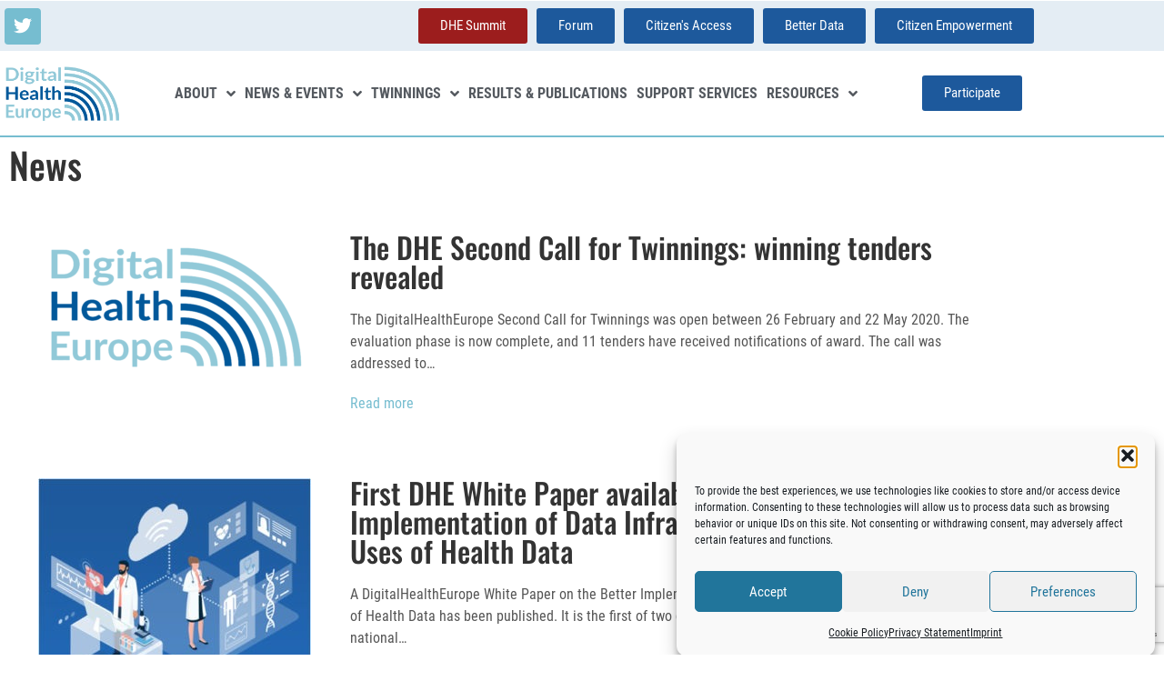

--- FILE ---
content_type: text/html; charset=UTF-8
request_url: https://digitalhealtheurope.eu/news/13/
body_size: 21027
content:
<!doctype html>
<html lang="en-GB">
<head>
	<meta charset="UTF-8">
	<meta name="viewport" content="width=device-width, initial-scale=1">
	<link rel="profile" href="https://gmpg.org/xfn/11">
	<title>News &#8211; Page 13 &#8211; DigitalHealthEurope</title>
<meta name='robots' content='max-image-preview:large' />
<link rel='dns-prefetch' href='//maps.googleapis.com' />
<link rel='dns-prefetch' href='//stats.wp.com' />
<link rel='preconnect' href='//c0.wp.com' />
<link rel="alternate" type="application/rss+xml" title="DigitalHealthEurope &raquo; Feed" href="https://digitalhealtheurope.eu/feed/" />
<link rel="alternate" type="application/rss+xml" title="DigitalHealthEurope &raquo; Comments Feed" href="https://digitalhealtheurope.eu/comments/feed/" />
<link rel="alternate" title="oEmbed (JSON)" type="application/json+oembed" href="https://digitalhealtheurope.eu/wp-json/oembed/1.0/embed?url=https%3A%2F%2Fdigitalhealtheurope.eu%2Fnews%2F" />
<link rel="alternate" title="oEmbed (XML)" type="text/xml+oembed" href="https://digitalhealtheurope.eu/wp-json/oembed/1.0/embed?url=https%3A%2F%2Fdigitalhealtheurope.eu%2Fnews%2F&#038;format=xml" />
<style id='wp-img-auto-sizes-contain-inline-css'>
img:is([sizes=auto i],[sizes^="auto," i]){contain-intrinsic-size:3000px 1500px}
/*# sourceURL=wp-img-auto-sizes-contain-inline-css */
</style>
<style id='wp-emoji-styles-inline-css'>

	img.wp-smiley, img.emoji {
		display: inline !important;
		border: none !important;
		box-shadow: none !important;
		height: 1em !important;
		width: 1em !important;
		margin: 0 0.07em !important;
		vertical-align: -0.1em !important;
		background: none !important;
		padding: 0 !important;
	}
/*# sourceURL=wp-emoji-styles-inline-css */
</style>
<style id='safe-svg-svg-icon-style-inline-css'>
.safe-svg-cover{text-align:center}.safe-svg-cover .safe-svg-inside{display:inline-block;max-width:100%}.safe-svg-cover svg{fill:currentColor;height:100%;max-height:100%;max-width:100%;width:100%}

/*# sourceURL=https://digitalhealtheurope.eu/wp-content/plugins/safe-svg/dist/safe-svg-block-frontend.css */
</style>
<link rel='stylesheet' id='mediaelement-css' href='https://c0.wp.com/c/6.9/wp-includes/js/mediaelement/mediaelementplayer-legacy.min.css' media='all' />
<link rel='stylesheet' id='wp-mediaelement-css' href='https://c0.wp.com/c/6.9/wp-includes/js/mediaelement/wp-mediaelement.min.css' media='all' />
<style id='jetpack-sharing-buttons-style-inline-css'>
.jetpack-sharing-buttons__services-list{display:flex;flex-direction:row;flex-wrap:wrap;gap:0;list-style-type:none;margin:5px;padding:0}.jetpack-sharing-buttons__services-list.has-small-icon-size{font-size:12px}.jetpack-sharing-buttons__services-list.has-normal-icon-size{font-size:16px}.jetpack-sharing-buttons__services-list.has-large-icon-size{font-size:24px}.jetpack-sharing-buttons__services-list.has-huge-icon-size{font-size:36px}@media print{.jetpack-sharing-buttons__services-list{display:none!important}}.editor-styles-wrapper .wp-block-jetpack-sharing-buttons{gap:0;padding-inline-start:0}ul.jetpack-sharing-buttons__services-list.has-background{padding:1.25em 2.375em}
/*# sourceURL=https://digitalhealtheurope.eu/wp-content/plugins/jetpack/_inc/blocks/sharing-buttons/view.css */
</style>
<style id='global-styles-inline-css'>
:root{--wp--preset--aspect-ratio--square: 1;--wp--preset--aspect-ratio--4-3: 4/3;--wp--preset--aspect-ratio--3-4: 3/4;--wp--preset--aspect-ratio--3-2: 3/2;--wp--preset--aspect-ratio--2-3: 2/3;--wp--preset--aspect-ratio--16-9: 16/9;--wp--preset--aspect-ratio--9-16: 9/16;--wp--preset--color--black: #000000;--wp--preset--color--cyan-bluish-gray: #abb8c3;--wp--preset--color--white: #ffffff;--wp--preset--color--pale-pink: #f78da7;--wp--preset--color--vivid-red: #cf2e2e;--wp--preset--color--luminous-vivid-orange: #ff6900;--wp--preset--color--luminous-vivid-amber: #fcb900;--wp--preset--color--light-green-cyan: #7bdcb5;--wp--preset--color--vivid-green-cyan: #00d084;--wp--preset--color--pale-cyan-blue: #8ed1fc;--wp--preset--color--vivid-cyan-blue: #0693e3;--wp--preset--color--vivid-purple: #9b51e0;--wp--preset--gradient--vivid-cyan-blue-to-vivid-purple: linear-gradient(135deg,rgb(6,147,227) 0%,rgb(155,81,224) 100%);--wp--preset--gradient--light-green-cyan-to-vivid-green-cyan: linear-gradient(135deg,rgb(122,220,180) 0%,rgb(0,208,130) 100%);--wp--preset--gradient--luminous-vivid-amber-to-luminous-vivid-orange: linear-gradient(135deg,rgb(252,185,0) 0%,rgb(255,105,0) 100%);--wp--preset--gradient--luminous-vivid-orange-to-vivid-red: linear-gradient(135deg,rgb(255,105,0) 0%,rgb(207,46,46) 100%);--wp--preset--gradient--very-light-gray-to-cyan-bluish-gray: linear-gradient(135deg,rgb(238,238,238) 0%,rgb(169,184,195) 100%);--wp--preset--gradient--cool-to-warm-spectrum: linear-gradient(135deg,rgb(74,234,220) 0%,rgb(151,120,209) 20%,rgb(207,42,186) 40%,rgb(238,44,130) 60%,rgb(251,105,98) 80%,rgb(254,248,76) 100%);--wp--preset--gradient--blush-light-purple: linear-gradient(135deg,rgb(255,206,236) 0%,rgb(152,150,240) 100%);--wp--preset--gradient--blush-bordeaux: linear-gradient(135deg,rgb(254,205,165) 0%,rgb(254,45,45) 50%,rgb(107,0,62) 100%);--wp--preset--gradient--luminous-dusk: linear-gradient(135deg,rgb(255,203,112) 0%,rgb(199,81,192) 50%,rgb(65,88,208) 100%);--wp--preset--gradient--pale-ocean: linear-gradient(135deg,rgb(255,245,203) 0%,rgb(182,227,212) 50%,rgb(51,167,181) 100%);--wp--preset--gradient--electric-grass: linear-gradient(135deg,rgb(202,248,128) 0%,rgb(113,206,126) 100%);--wp--preset--gradient--midnight: linear-gradient(135deg,rgb(2,3,129) 0%,rgb(40,116,252) 100%);--wp--preset--font-size--small: 13px;--wp--preset--font-size--medium: 20px;--wp--preset--font-size--large: 36px;--wp--preset--font-size--x-large: 42px;--wp--preset--spacing--20: 0.44rem;--wp--preset--spacing--30: 0.67rem;--wp--preset--spacing--40: 1rem;--wp--preset--spacing--50: 1.5rem;--wp--preset--spacing--60: 2.25rem;--wp--preset--spacing--70: 3.38rem;--wp--preset--spacing--80: 5.06rem;--wp--preset--shadow--natural: 6px 6px 9px rgba(0, 0, 0, 0.2);--wp--preset--shadow--deep: 12px 12px 50px rgba(0, 0, 0, 0.4);--wp--preset--shadow--sharp: 6px 6px 0px rgba(0, 0, 0, 0.2);--wp--preset--shadow--outlined: 6px 6px 0px -3px rgb(255, 255, 255), 6px 6px rgb(0, 0, 0);--wp--preset--shadow--crisp: 6px 6px 0px rgb(0, 0, 0);}:root { --wp--style--global--content-size: 800px;--wp--style--global--wide-size: 1200px; }:where(body) { margin: 0; }.wp-site-blocks > .alignleft { float: left; margin-right: 2em; }.wp-site-blocks > .alignright { float: right; margin-left: 2em; }.wp-site-blocks > .aligncenter { justify-content: center; margin-left: auto; margin-right: auto; }:where(.wp-site-blocks) > * { margin-block-start: 24px; margin-block-end: 0; }:where(.wp-site-blocks) > :first-child { margin-block-start: 0; }:where(.wp-site-blocks) > :last-child { margin-block-end: 0; }:root { --wp--style--block-gap: 24px; }:root :where(.is-layout-flow) > :first-child{margin-block-start: 0;}:root :where(.is-layout-flow) > :last-child{margin-block-end: 0;}:root :where(.is-layout-flow) > *{margin-block-start: 24px;margin-block-end: 0;}:root :where(.is-layout-constrained) > :first-child{margin-block-start: 0;}:root :where(.is-layout-constrained) > :last-child{margin-block-end: 0;}:root :where(.is-layout-constrained) > *{margin-block-start: 24px;margin-block-end: 0;}:root :where(.is-layout-flex){gap: 24px;}:root :where(.is-layout-grid){gap: 24px;}.is-layout-flow > .alignleft{float: left;margin-inline-start: 0;margin-inline-end: 2em;}.is-layout-flow > .alignright{float: right;margin-inline-start: 2em;margin-inline-end: 0;}.is-layout-flow > .aligncenter{margin-left: auto !important;margin-right: auto !important;}.is-layout-constrained > .alignleft{float: left;margin-inline-start: 0;margin-inline-end: 2em;}.is-layout-constrained > .alignright{float: right;margin-inline-start: 2em;margin-inline-end: 0;}.is-layout-constrained > .aligncenter{margin-left: auto !important;margin-right: auto !important;}.is-layout-constrained > :where(:not(.alignleft):not(.alignright):not(.alignfull)){max-width: var(--wp--style--global--content-size);margin-left: auto !important;margin-right: auto !important;}.is-layout-constrained > .alignwide{max-width: var(--wp--style--global--wide-size);}body .is-layout-flex{display: flex;}.is-layout-flex{flex-wrap: wrap;align-items: center;}.is-layout-flex > :is(*, div){margin: 0;}body .is-layout-grid{display: grid;}.is-layout-grid > :is(*, div){margin: 0;}body{padding-top: 0px;padding-right: 0px;padding-bottom: 0px;padding-left: 0px;}a:where(:not(.wp-element-button)){text-decoration: underline;}:root :where(.wp-element-button, .wp-block-button__link){background-color: #32373c;border-width: 0;color: #fff;font-family: inherit;font-size: inherit;font-style: inherit;font-weight: inherit;letter-spacing: inherit;line-height: inherit;padding-top: calc(0.667em + 2px);padding-right: calc(1.333em + 2px);padding-bottom: calc(0.667em + 2px);padding-left: calc(1.333em + 2px);text-decoration: none;text-transform: inherit;}.has-black-color{color: var(--wp--preset--color--black) !important;}.has-cyan-bluish-gray-color{color: var(--wp--preset--color--cyan-bluish-gray) !important;}.has-white-color{color: var(--wp--preset--color--white) !important;}.has-pale-pink-color{color: var(--wp--preset--color--pale-pink) !important;}.has-vivid-red-color{color: var(--wp--preset--color--vivid-red) !important;}.has-luminous-vivid-orange-color{color: var(--wp--preset--color--luminous-vivid-orange) !important;}.has-luminous-vivid-amber-color{color: var(--wp--preset--color--luminous-vivid-amber) !important;}.has-light-green-cyan-color{color: var(--wp--preset--color--light-green-cyan) !important;}.has-vivid-green-cyan-color{color: var(--wp--preset--color--vivid-green-cyan) !important;}.has-pale-cyan-blue-color{color: var(--wp--preset--color--pale-cyan-blue) !important;}.has-vivid-cyan-blue-color{color: var(--wp--preset--color--vivid-cyan-blue) !important;}.has-vivid-purple-color{color: var(--wp--preset--color--vivid-purple) !important;}.has-black-background-color{background-color: var(--wp--preset--color--black) !important;}.has-cyan-bluish-gray-background-color{background-color: var(--wp--preset--color--cyan-bluish-gray) !important;}.has-white-background-color{background-color: var(--wp--preset--color--white) !important;}.has-pale-pink-background-color{background-color: var(--wp--preset--color--pale-pink) !important;}.has-vivid-red-background-color{background-color: var(--wp--preset--color--vivid-red) !important;}.has-luminous-vivid-orange-background-color{background-color: var(--wp--preset--color--luminous-vivid-orange) !important;}.has-luminous-vivid-amber-background-color{background-color: var(--wp--preset--color--luminous-vivid-amber) !important;}.has-light-green-cyan-background-color{background-color: var(--wp--preset--color--light-green-cyan) !important;}.has-vivid-green-cyan-background-color{background-color: var(--wp--preset--color--vivid-green-cyan) !important;}.has-pale-cyan-blue-background-color{background-color: var(--wp--preset--color--pale-cyan-blue) !important;}.has-vivid-cyan-blue-background-color{background-color: var(--wp--preset--color--vivid-cyan-blue) !important;}.has-vivid-purple-background-color{background-color: var(--wp--preset--color--vivid-purple) !important;}.has-black-border-color{border-color: var(--wp--preset--color--black) !important;}.has-cyan-bluish-gray-border-color{border-color: var(--wp--preset--color--cyan-bluish-gray) !important;}.has-white-border-color{border-color: var(--wp--preset--color--white) !important;}.has-pale-pink-border-color{border-color: var(--wp--preset--color--pale-pink) !important;}.has-vivid-red-border-color{border-color: var(--wp--preset--color--vivid-red) !important;}.has-luminous-vivid-orange-border-color{border-color: var(--wp--preset--color--luminous-vivid-orange) !important;}.has-luminous-vivid-amber-border-color{border-color: var(--wp--preset--color--luminous-vivid-amber) !important;}.has-light-green-cyan-border-color{border-color: var(--wp--preset--color--light-green-cyan) !important;}.has-vivid-green-cyan-border-color{border-color: var(--wp--preset--color--vivid-green-cyan) !important;}.has-pale-cyan-blue-border-color{border-color: var(--wp--preset--color--pale-cyan-blue) !important;}.has-vivid-cyan-blue-border-color{border-color: var(--wp--preset--color--vivid-cyan-blue) !important;}.has-vivid-purple-border-color{border-color: var(--wp--preset--color--vivid-purple) !important;}.has-vivid-cyan-blue-to-vivid-purple-gradient-background{background: var(--wp--preset--gradient--vivid-cyan-blue-to-vivid-purple) !important;}.has-light-green-cyan-to-vivid-green-cyan-gradient-background{background: var(--wp--preset--gradient--light-green-cyan-to-vivid-green-cyan) !important;}.has-luminous-vivid-amber-to-luminous-vivid-orange-gradient-background{background: var(--wp--preset--gradient--luminous-vivid-amber-to-luminous-vivid-orange) !important;}.has-luminous-vivid-orange-to-vivid-red-gradient-background{background: var(--wp--preset--gradient--luminous-vivid-orange-to-vivid-red) !important;}.has-very-light-gray-to-cyan-bluish-gray-gradient-background{background: var(--wp--preset--gradient--very-light-gray-to-cyan-bluish-gray) !important;}.has-cool-to-warm-spectrum-gradient-background{background: var(--wp--preset--gradient--cool-to-warm-spectrum) !important;}.has-blush-light-purple-gradient-background{background: var(--wp--preset--gradient--blush-light-purple) !important;}.has-blush-bordeaux-gradient-background{background: var(--wp--preset--gradient--blush-bordeaux) !important;}.has-luminous-dusk-gradient-background{background: var(--wp--preset--gradient--luminous-dusk) !important;}.has-pale-ocean-gradient-background{background: var(--wp--preset--gradient--pale-ocean) !important;}.has-electric-grass-gradient-background{background: var(--wp--preset--gradient--electric-grass) !important;}.has-midnight-gradient-background{background: var(--wp--preset--gradient--midnight) !important;}.has-small-font-size{font-size: var(--wp--preset--font-size--small) !important;}.has-medium-font-size{font-size: var(--wp--preset--font-size--medium) !important;}.has-large-font-size{font-size: var(--wp--preset--font-size--large) !important;}.has-x-large-font-size{font-size: var(--wp--preset--font-size--x-large) !important;}
:root :where(.wp-block-pullquote){font-size: 1.5em;line-height: 1.6;}
/*# sourceURL=global-styles-inline-css */
</style>
<link rel='stylesheet' id='contact-form-7-css' href='https://digitalhealtheurope.eu/wp-content/plugins/contact-form-7/includes/css/styles.css?ver=6.1.4' media='all' />
<link rel='stylesheet' id='ctf_styles-css' href='https://digitalhealtheurope.eu/wp-content/plugins/custom-twitter-feeds/css/ctf-styles.min.css?ver=2.3.1' media='all' />
<link rel='stylesheet' id='image-map-pro-dist-css-css' href='https://digitalhealtheurope.eu/wp-content/plugins/image-map-pro-wordpress/css/image-map-pro.min.css?ver=5.3.2' media='' />
<link rel='stylesheet' id='cmplz-general-css' href='https://digitalhealtheurope.eu/wp-content/plugins/complianz-gdpr-premium/assets/css/cookieblocker.min.css?ver=1761961951' media='all' />
<link rel='stylesheet' id='search-filter-plugin-styles-css' href='https://digitalhealtheurope.eu/wp-content/plugins/search-filter-pro/public/assets/css/search-filter.min.css?ver=2.5.19' media='all' />
<link rel='stylesheet' id='theplus-icons-library-css' href='https://digitalhealtheurope.eu/wp-content/plugins/the-plus-addons-for-elementor-page-builder/assets/fonts/style.css?ver=6.4.5' media='' />
<link rel='stylesheet' id='hello-elementor-css' href='https://digitalhealtheurope.eu/wp-content/themes/hello-elementor/assets/css/reset.css?ver=3.4.5' media='all' />
<link rel='stylesheet' id='hello-elementor-theme-style-css' href='https://digitalhealtheurope.eu/wp-content/themes/hello-elementor/assets/css/theme.css?ver=3.4.5' media='all' />
<link rel='stylesheet' id='hello-elementor-header-footer-css' href='https://digitalhealtheurope.eu/wp-content/themes/hello-elementor/assets/css/header-footer.css?ver=3.4.5' media='all' />
<link rel='stylesheet' id='elementor-frontend-css' href='https://digitalhealtheurope.eu/wp-content/plugins/elementor/assets/css/frontend.min.css?ver=3.34.1' media='all' />
<link rel='stylesheet' id='widget-menu-anchor-css' href='https://digitalhealtheurope.eu/wp-content/plugins/elementor/assets/css/widget-menu-anchor.min.css?ver=3.34.1' media='all' />
<link rel='stylesheet' id='widget-social-icons-css' href='https://digitalhealtheurope.eu/wp-content/plugins/elementor/assets/css/widget-social-icons.min.css?ver=3.34.1' media='all' />
<link rel='stylesheet' id='e-apple-webkit-css' href='https://digitalhealtheurope.eu/wp-content/plugins/elementor/assets/css/conditionals/apple-webkit.min.css?ver=3.34.1' media='all' />
<link rel='stylesheet' id='widget-image-css' href='https://digitalhealtheurope.eu/wp-content/plugins/elementor/assets/css/widget-image.min.css?ver=3.34.1' media='all' />
<link rel='stylesheet' id='widget-nav-menu-css' href='https://digitalhealtheurope.eu/wp-content/plugins/elementor-pro/assets/css/widget-nav-menu.min.css?ver=3.34.0' media='all' />
<link rel='stylesheet' id='e-sticky-css' href='https://digitalhealtheurope.eu/wp-content/plugins/elementor-pro/assets/css/modules/sticky.min.css?ver=3.34.0' media='all' />
<link rel='stylesheet' id='widget-icon-box-css' href='https://digitalhealtheurope.eu/wp-content/plugins/elementor/assets/css/widget-icon-box.min.css?ver=3.34.1' media='all' />
<link rel='stylesheet' id='elementor-icons-css' href='https://digitalhealtheurope.eu/wp-content/plugins/elementor/assets/lib/eicons/css/elementor-icons.min.css?ver=5.45.0' media='all' />
<link rel='stylesheet' id='elementor-post-10-css' href='https://digitalhealtheurope.eu/wp-content/uploads/elementor/css/post-10.css?ver=1768269172' media='all' />
<link rel='stylesheet' id='font-awesome-5-all-css' href='https://digitalhealtheurope.eu/wp-content/plugins/elementor/assets/lib/font-awesome/css/all.min.css?ver=3.34.1' media='all' />
<link rel='stylesheet' id='font-awesome-4-shim-css' href='https://digitalhealtheurope.eu/wp-content/plugins/elementor/assets/lib/font-awesome/css/v4-shims.min.css?ver=3.34.1' media='all' />
<link rel='stylesheet' id='widget-heading-css' href='https://digitalhealtheurope.eu/wp-content/plugins/elementor/assets/css/widget-heading.min.css?ver=3.34.1' media='all' />
<link rel='stylesheet' id='widget-posts-css' href='https://digitalhealtheurope.eu/wp-content/plugins/elementor-pro/assets/css/widget-posts.min.css?ver=3.34.0' media='all' />
<link rel='stylesheet' id='elementor-post-836-css' href='https://digitalhealtheurope.eu/wp-content/uploads/elementor/css/post-836.css?ver=1768269745' media='all' />
<link rel='stylesheet' id='elementor-post-29-css' href='https://digitalhealtheurope.eu/wp-content/uploads/elementor/css/post-29.css?ver=1768269172' media='all' />
<link rel='stylesheet' id='elementor-post-17-css' href='https://digitalhealtheurope.eu/wp-content/uploads/elementor/css/post-17.css?ver=1768269172' media='all' />
<link rel='stylesheet' id='hello-elementor-child-style-css' href='https://digitalhealtheurope.eu/wp-content/themes/hello-theme-child-master/style.css?ver=1.0.0' media='all' />
<link rel='stylesheet' id='ecs-styles-css' href='https://digitalhealtheurope.eu/wp-content/plugins/ele-custom-skin/assets/css/ecs-style.css?ver=3.1.9' media='all' />
<link rel='stylesheet' id='elementor-post-592-css' href='https://digitalhealtheurope.eu/wp-content/uploads/elementor/css/post-592.css?ver=1601299925' media='all' />
<link rel='stylesheet' id='elementor-post-816-css' href='https://digitalhealtheurope.eu/wp-content/uploads/elementor/css/post-816.css?ver=1599213242' media='all' />
<link rel='stylesheet' id='elementor-post-972-css' href='https://digitalhealtheurope.eu/wp-content/uploads/elementor/css/post-972.css?ver=1599716241' media='all' />
<link rel='stylesheet' id='elementor-post-1100-css' href='https://digitalhealtheurope.eu/wp-content/uploads/elementor/css/post-1100.css?ver=1599684792' media='all' />
<link rel='stylesheet' id='elementor-post-1312-css' href='https://digitalhealtheurope.eu/wp-content/uploads/elementor/css/post-1312.css?ver=1599742882' media='all' />
<link rel='stylesheet' id='elementor-post-2012-css' href='https://digitalhealtheurope.eu/wp-content/uploads/elementor/css/post-2012.css?ver=1603113512' media='all' />
<link rel='stylesheet' id='elementor-post-2785-css' href='https://digitalhealtheurope.eu/wp-content/uploads/elementor/css/post-2785.css?ver=1614858790' media='all' />
<link rel='stylesheet' id='elementor-post-3060-css' href='https://digitalhealtheurope.eu/wp-content/uploads/elementor/css/post-3060.css?ver=1615905707' media='all' />
<link rel='stylesheet' id='elementor-post-4619-css' href='https://digitalhealtheurope.eu/wp-content/uploads/elementor/css/post-4619.css?ver=1623323879' media='all' />
<link rel='stylesheet' id='elementor-post-5164-css' href='https://digitalhealtheurope.eu/wp-content/uploads/elementor/css/post-5164.css?ver=1625752450' media='all' />
<link rel='stylesheet' id='elementor-post-6212-css' href='https://digitalhealtheurope.eu/wp-content/uploads/elementor/css/post-6212.css?ver=1627983741' media='all' />
<link rel='stylesheet' id='elementor-post-6372-css' href='https://digitalhealtheurope.eu/wp-content/uploads/elementor/css/post-6372.css?ver=1629810719' media='all' />
<link rel='stylesheet' id='elementor-post-6385-css' href='https://digitalhealtheurope.eu/wp-content/uploads/elementor/css/post-6385.css?ver=1629886099' media='all' />
<link rel='stylesheet' id='elementor-post-7680-css' href='https://digitalhealtheurope.eu/wp-content/uploads/elementor/css/post-7680.css?ver=1632845745' media='all' />
<link rel='stylesheet' id='bdt-uikit-css' href='https://digitalhealtheurope.eu/wp-content/plugins/bdthemes-element-pack/assets/css/bdt-uikit.css?ver=3.21.7' media='all' />
<link rel='stylesheet' id='ep-helper-css' href='https://digitalhealtheurope.eu/wp-content/plugins/bdthemes-element-pack/assets/css/ep-helper.css?ver=7.19.0' media='all' />
<link rel='stylesheet' id='elementor-icons-shared-0-css' href='https://digitalhealtheurope.eu/wp-content/plugins/elementor/assets/lib/font-awesome/css/fontawesome.min.css?ver=5.15.3' media='all' />
<link rel='stylesheet' id='elementor-icons-fa-brands-css' href='https://digitalhealtheurope.eu/wp-content/plugins/elementor/assets/lib/font-awesome/css/brands.min.css?ver=5.15.3' media='all' />
<link rel='stylesheet' id='elementor-icons-fa-solid-css' href='https://digitalhealtheurope.eu/wp-content/plugins/elementor/assets/lib/font-awesome/css/solid.min.css?ver=5.15.3' media='all' />
<link rel='stylesheet' id='elementor-icons-fa-regular-css' href='https://digitalhealtheurope.eu/wp-content/plugins/elementor/assets/lib/font-awesome/css/regular.min.css?ver=5.15.3' media='all' />
<script src="https://c0.wp.com/c/6.9/wp-includes/js/jquery/jquery.min.js" id="jquery-core-js"></script>
<script src="https://c0.wp.com/c/6.9/wp-includes/js/jquery/jquery-migrate.min.js" id="jquery-migrate-js"></script>
<script id="search-filter-elementor-js-extra">
var SFE_DATA = {"ajax_url":"https://digitalhealtheurope.eu/wp-admin/admin-ajax.php","home_url":"https://digitalhealtheurope.eu/"};
//# sourceURL=search-filter-elementor-js-extra
</script>
<script src="https://digitalhealtheurope.eu/wp-content/plugins/search-filter-elementor/assets/v2/js/search-filter-elementor.js?ver=1.3.4" id="search-filter-elementor-js"></script>
<script type="text/plain" data-service="acf-custom-maps" data-category="marketing" data-cmplz-src="https://maps.googleapis.com/maps/api/js?key=&amp;libraries=places&amp;sensor=false" id="gmaps-js-js"></script>
<script src="https://digitalhealtheurope.eu/wp-content/plugins/elementor/assets/lib/font-awesome/js/v4-shims.min.js?ver=3.34.1" id="font-awesome-4-shim-js"></script>
<script id="ecs_ajax_load-js-extra">
var ecs_ajax_params = {"ajaxurl":"https://digitalhealtheurope.eu/wp-admin/admin-ajax.php","posts":"{\"page\":13,\"pagename\":\"news\",\"error\":\"\",\"m\":\"\",\"p\":0,\"post_parent\":\"\",\"subpost\":\"\",\"subpost_id\":\"\",\"attachment\":\"\",\"attachment_id\":0,\"name\":\"news\",\"page_id\":0,\"second\":\"\",\"minute\":\"\",\"hour\":\"\",\"day\":0,\"monthnum\":0,\"year\":0,\"w\":0,\"category_name\":\"\",\"tag\":\"\",\"cat\":\"\",\"tag_id\":\"\",\"author\":\"\",\"author_name\":\"\",\"feed\":\"\",\"tb\":\"\",\"paged\":0,\"meta_key\":\"\",\"meta_value\":\"\",\"preview\":\"\",\"s\":\"\",\"sentence\":\"\",\"title\":\"\",\"fields\":\"all\",\"menu_order\":\"\",\"embed\":\"\",\"category__in\":[],\"category__not_in\":[],\"category__and\":[],\"post__in\":[],\"post__not_in\":[],\"post_name__in\":[],\"tag__in\":[],\"tag__not_in\":[],\"tag__and\":[],\"tag_slug__in\":[],\"tag_slug__and\":[],\"post_parent__in\":[],\"post_parent__not_in\":[],\"author__in\":[],\"author__not_in\":[],\"search_columns\":[],\"ignore_sticky_posts\":false,\"suppress_filters\":false,\"cache_results\":true,\"update_post_term_cache\":true,\"update_menu_item_cache\":false,\"lazy_load_term_meta\":true,\"update_post_meta_cache\":true,\"post_type\":\"\",\"posts_per_page\":10,\"nopaging\":false,\"comments_per_page\":\"50\",\"no_found_rows\":false,\"order\":\"DESC\"}"};
//# sourceURL=ecs_ajax_load-js-extra
</script>
<script src="https://digitalhealtheurope.eu/wp-content/plugins/ele-custom-skin/assets/js/ecs_ajax_pagination.js?ver=3.1.9" id="ecs_ajax_load-js"></script>
<script src="https://digitalhealtheurope.eu/wp-content/plugins/ele-custom-skin/assets/js/ecs.js?ver=3.1.9" id="ecs-script-js"></script>
<link rel="https://api.w.org/" href="https://digitalhealtheurope.eu/wp-json/" /><link rel="alternate" title="JSON" type="application/json" href="https://digitalhealtheurope.eu/wp-json/wp/v2/pages/836" /><link rel="EditURI" type="application/rsd+xml" title="RSD" href="https://digitalhealtheurope.eu/xmlrpc.php?rsd" />
<meta name="generator" content="WordPress 6.9" />
<link rel="canonical" href="https://digitalhealtheurope.eu/news/13/" />
<link rel='shortlink' href='https://digitalhealtheurope.eu/?p=836' />
	<style>img#wpstats{display:none}</style>
					<style>.cmplz-hidden {
					display: none !important;
				}</style>		<style>*:not(.elementor-editor-active) .plus-conditions--hidden {display: none;}</style> 
		<meta name="generator" content="Elementor 3.34.1; features: additional_custom_breakpoints; settings: css_print_method-external, google_font-enabled, font_display-block">
			<style>
				.e-con.e-parent:nth-of-type(n+4):not(.e-lazyloaded):not(.e-no-lazyload),
				.e-con.e-parent:nth-of-type(n+4):not(.e-lazyloaded):not(.e-no-lazyload) * {
					background-image: none !important;
				}
				@media screen and (max-height: 1024px) {
					.e-con.e-parent:nth-of-type(n+3):not(.e-lazyloaded):not(.e-no-lazyload),
					.e-con.e-parent:nth-of-type(n+3):not(.e-lazyloaded):not(.e-no-lazyload) * {
						background-image: none !important;
					}
				}
				@media screen and (max-height: 640px) {
					.e-con.e-parent:nth-of-type(n+2):not(.e-lazyloaded):not(.e-no-lazyload),
					.e-con.e-parent:nth-of-type(n+2):not(.e-lazyloaded):not(.e-no-lazyload) * {
						background-image: none !important;
					}
				}
			</style>
			<link rel="icon" href="https://digitalhealtheurope.eu/wp-content/uploads/2020/08/DHE_favicon-150x150.jpg" sizes="32x32" />
<link rel="icon" href="https://digitalhealtheurope.eu/wp-content/uploads/2020/08/DHE_favicon-300x300.jpg" sizes="192x192" />
<link rel="apple-touch-icon" href="https://digitalhealtheurope.eu/wp-content/uploads/2020/08/DHE_favicon-300x300.jpg" />
<meta name="msapplication-TileImage" content="https://digitalhealtheurope.eu/wp-content/uploads/2020/08/DHE_favicon-300x300.jpg" />
		<style id="wp-custom-css">
			.tribe-common div .tribe-common-h--alt{
	background-color:#ffffff;
}
.tribe-common div .tribe-common-h--alt:hover{
	background-color:#ffffff;
	color:#333333;
}
.tribe-common div .tribe-common-h--alt:focus{
	background-color:#ffffff;
	color:#000000;
}
.tribe-common .tribe-common-c-btn-icon{
	background-color:#ffffff;
}
.tribe-common .tribe-common-c-btn-icon:hover{
	background-color:#ffffff;
}

.box-shadow-1
{
    padding: 20px 0px 20px 30px;
    box-shadow: -5px 5px 10px 0px rgba(0,0,0,0.5);
}

dd, dl, dt, li, ol, ul
{
	margin-bottom: revert;
}

#bbpress-forums 
{
font-size: 0.9rem;
    line-height: 1.3rem;	
}
#bbpress-forums ul.bbp-forums {
    font-size: 0.9rem;
}
#bbpress-forums ul.forum{
	font-size: 0.9rem;
}
#bbpress-forums .bbp-forum-info .bbp-forum-content, #bbpress-forums p.bbp-topic-meta, #bbpress-forums ul.bbp-topics , #bbpress-forums ul.bbp-replies{
	font-size:0.9rem ;
}
#bbpress-forums .bbp-meta, span.bbp-admin-links a{
	font-size: 0.7rem
}
#bbpress-forums div.bbp-the-content-wrapper textarea.bbp-the-content {
    font-family: inherit;
	font-size: 0.9rem;
}
.button, .button:focus{
	border:0px;
	outline:none;
}

.swiper-container {
    height: auto;
    width: 100%;
}		</style>
		</head>
<body data-cmplz=1 class="wp-singular page-template-default page page-id-836 wp-custom-logo wp-embed-responsive paged-13 page-paged-13 wp-theme-hello-elementor wp-child-theme-hello-theme-child-master theplus-preloader hello-elementor-default elementor-default elementor-kit-10 elementor-page elementor-page-836">


<a class="skip-link screen-reader-text" href="#content">Skip to content</a>

		<header data-elementor-type="header" data-elementor-id="29" class="elementor elementor-29 elementor-location-header" data-elementor-settings="{&quot;element_pack_global_tooltip_width&quot;:{&quot;unit&quot;:&quot;px&quot;,&quot;size&quot;:&quot;&quot;,&quot;sizes&quot;:[]},&quot;element_pack_global_tooltip_width_tablet&quot;:{&quot;unit&quot;:&quot;px&quot;,&quot;size&quot;:&quot;&quot;,&quot;sizes&quot;:[]},&quot;element_pack_global_tooltip_width_mobile&quot;:{&quot;unit&quot;:&quot;px&quot;,&quot;size&quot;:&quot;&quot;,&quot;sizes&quot;:[]},&quot;element_pack_global_tooltip_padding&quot;:{&quot;unit&quot;:&quot;px&quot;,&quot;top&quot;:&quot;&quot;,&quot;right&quot;:&quot;&quot;,&quot;bottom&quot;:&quot;&quot;,&quot;left&quot;:&quot;&quot;,&quot;isLinked&quot;:true},&quot;element_pack_global_tooltip_padding_tablet&quot;:{&quot;unit&quot;:&quot;px&quot;,&quot;top&quot;:&quot;&quot;,&quot;right&quot;:&quot;&quot;,&quot;bottom&quot;:&quot;&quot;,&quot;left&quot;:&quot;&quot;,&quot;isLinked&quot;:true},&quot;element_pack_global_tooltip_padding_mobile&quot;:{&quot;unit&quot;:&quot;px&quot;,&quot;top&quot;:&quot;&quot;,&quot;right&quot;:&quot;&quot;,&quot;bottom&quot;:&quot;&quot;,&quot;left&quot;:&quot;&quot;,&quot;isLinked&quot;:true},&quot;element_pack_global_tooltip_border_radius&quot;:{&quot;unit&quot;:&quot;px&quot;,&quot;top&quot;:&quot;&quot;,&quot;right&quot;:&quot;&quot;,&quot;bottom&quot;:&quot;&quot;,&quot;left&quot;:&quot;&quot;,&quot;isLinked&quot;:true},&quot;element_pack_global_tooltip_border_radius_tablet&quot;:{&quot;unit&quot;:&quot;px&quot;,&quot;top&quot;:&quot;&quot;,&quot;right&quot;:&quot;&quot;,&quot;bottom&quot;:&quot;&quot;,&quot;left&quot;:&quot;&quot;,&quot;isLinked&quot;:true},&quot;element_pack_global_tooltip_border_radius_mobile&quot;:{&quot;unit&quot;:&quot;px&quot;,&quot;top&quot;:&quot;&quot;,&quot;right&quot;:&quot;&quot;,&quot;bottom&quot;:&quot;&quot;,&quot;left&quot;:&quot;&quot;,&quot;isLinked&quot;:true}}" data-elementor-post-type="elementor_library">
					<section class="elementor-section elementor-top-section elementor-element elementor-element-aaf5c13 elementor-section-height-min-height elementor-section-boxed elementor-section-height-default elementor-section-items-middle" data-id="aaf5c13" data-element_type="section">
						<div class="elementor-container elementor-column-gap-no">
					<div class="elementor-column elementor-col-100 elementor-top-column elementor-element elementor-element-b56b69d" data-id="b56b69d" data-element_type="column">
			<div class="elementor-widget-wrap elementor-element-populated">
						<div class="elementor-element elementor-element-f0f937d elementor-widget elementor-widget-menu-anchor" data-id="f0f937d" data-element_type="widget" data-widget_type="menu-anchor.default">
				<div class="elementor-widget-container">
							<div class="elementor-menu-anchor" id="top"></div>
						</div>
				</div>
					</div>
		</div>
					</div>
		</section>
				<section class="elementor-section elementor-top-section elementor-element elementor-element-6eca907e elementor-section-height-min-height elementor-section-content-middle elementor-section-boxed elementor-section-height-default elementor-section-items-middle" data-id="6eca907e" data-element_type="section" data-settings="{&quot;background_background&quot;:&quot;classic&quot;}">
						<div class="elementor-container elementor-column-gap-no">
					<div class="elementor-column elementor-col-33 elementor-top-column elementor-element elementor-element-52512f0e" data-id="52512f0e" data-element_type="column">
			<div class="elementor-widget-wrap elementor-element-populated">
						<div class="elementor-element elementor-element-c9a0e41 e-grid-align-left elementor-shape-rounded elementor-grid-0 elementor-widget elementor-widget-social-icons" data-id="c9a0e41" data-element_type="widget" data-widget_type="social-icons.default">
				<div class="elementor-widget-container">
							<div class="elementor-social-icons-wrapper elementor-grid">
							<span class="elementor-grid-item">
					<a class="elementor-icon elementor-social-icon elementor-social-icon-twitter elementor-repeater-item-3ccf823" href="https://twitter.com/DHE_2020" target="_blank">
						<span class="elementor-screen-only">Twitter</span>
						<i aria-hidden="true" class="fab fa-twitter"></i>					</a>
				</span>
					</div>
						</div>
				</div>
					</div>
		</div>
				<div class="elementor-column elementor-col-33 elementor-top-column elementor-element elementor-element-001755e" data-id="001755e" data-element_type="column">
			<div class="elementor-widget-wrap elementor-element-populated">
						<div class="elementor-element elementor-element-0f7247b elementor-align-right elementor-mobile-align-right elementor-widget__width-auto elementor-hidden-desktop elementor-hidden-tablet elementor-widget elementor-widget-button" data-id="0f7247b" data-element_type="widget" data-widget_type="button.default">
				<div class="elementor-widget-container">
									<div class="elementor-button-wrapper">
					<a class="elementor-button elementor-button-link elementor-size-sm" href="https://dheforum.digitalhealtheurope.eu/" id="forum">
						<span class="elementor-button-content-wrapper">
									<span class="elementor-button-text">Forum</span>
					</span>
					</a>
				</div>
								</div>
				</div>
					</div>
		</div>
				<div class="elementor-column elementor-col-33 elementor-top-column elementor-element elementor-element-3d711f6d elementor-hidden-phone" data-id="3d711f6d" data-element_type="column">
			<div class="elementor-widget-wrap elementor-element-populated">
						<div class="elementor-element elementor-element-645c4af elementor-align-right elementor-widget__width-auto elementor-widget elementor-widget-button" data-id="645c4af" data-element_type="widget" data-widget_type="button.default">
				<div class="elementor-widget-container">
									<div class="elementor-button-wrapper">
					<a class="elementor-button elementor-button-link elementor-size-sm" href="https://digitalhealtheurope.eu/dhe-summit/" target="_blank" id="summit_button">
						<span class="elementor-button-content-wrapper">
									<span class="elementor-button-text">DHE Summit</span>
					</span>
					</a>
				</div>
								</div>
				</div>
				<div class="elementor-element elementor-element-199ad72 elementor-align-right elementor-widget__width-auto elementor-widget elementor-widget-button" data-id="199ad72" data-element_type="widget" data-widget_type="button.default">
				<div class="elementor-widget-container">
									<div class="elementor-button-wrapper">
					<a class="elementor-button elementor-button-link elementor-size-sm" href="https://dheforum.digitalhealtheurope.eu/" id="forum">
						<span class="elementor-button-content-wrapper">
									<span class="elementor-button-text">Forum</span>
					</span>
					</a>
				</div>
								</div>
				</div>
				<div class="elementor-element elementor-element-424a54b elementor-align-right elementor-widget__width-auto elementor-widget elementor-widget-button" data-id="424a54b" data-element_type="widget" data-widget_type="button.default">
				<div class="elementor-widget-container">
									<div class="elementor-button-wrapper">
					<a class="elementor-button elementor-button-link elementor-size-sm" href="https://digitalhealtheurope.eu/multi-stakeholder-communities/citizens-access/" id="citizen_access_button">
						<span class="elementor-button-content-wrapper">
									<span class="elementor-button-text">Citizen's Access</span>
					</span>
					</a>
				</div>
								</div>
				</div>
				<div class="elementor-element elementor-element-150174c elementor-align-right elementor-widget__width-auto elementor-widget elementor-widget-button" data-id="150174c" data-element_type="widget" data-widget_type="button.default">
				<div class="elementor-widget-container">
									<div class="elementor-button-wrapper">
					<a class="elementor-button elementor-button-link elementor-size-sm" href="https://digitalhealtheurope.eu/multi-stakeholder-communities/better-data/" id="better_data_button">
						<span class="elementor-button-content-wrapper">
									<span class="elementor-button-text">Better Data</span>
					</span>
					</a>
				</div>
								</div>
				</div>
				<div class="elementor-element elementor-element-9fdc318 elementor-align-right elementor-widget__width-auto elementor-widget elementor-widget-button" data-id="9fdc318" data-element_type="widget" data-widget_type="button.default">
				<div class="elementor-widget-container">
									<div class="elementor-button-wrapper">
					<a class="elementor-button elementor-button-link elementor-size-sm" href="https://digitalhealtheurope.eu/multi-stakeholder-communities/citizen-empowerment/" id="citizen_empowerment_button">
						<span class="elementor-button-content-wrapper">
									<span class="elementor-button-text">Citizen Empowerment</span>
					</span>
					</a>
				</div>
								</div>
				</div>
					</div>
		</div>
					</div>
		</section>
				<section class="elementor-section elementor-top-section elementor-element elementor-element-5a1bf8c8 elementor-section-content-middle elementor-section-height-min-height elementor-section-boxed elementor-section-height-default elementor-section-items-middle" data-id="5a1bf8c8" data-element_type="section" data-settings="{&quot;sticky&quot;:&quot;top&quot;,&quot;sticky_on&quot;:[&quot;desktop&quot;,&quot;tablet&quot;],&quot;background_background&quot;:&quot;classic&quot;,&quot;sticky_offset&quot;:0,&quot;sticky_effects_offset&quot;:0,&quot;sticky_anchor_link_offset&quot;:0}">
						<div class="elementor-container elementor-column-gap-no">
					<div class="elementor-column elementor-col-16 elementor-top-column elementor-element elementor-element-61bd2b5d" data-id="61bd2b5d" data-element_type="column">
			<div class="elementor-widget-wrap elementor-element-populated">
						<div class="elementor-element elementor-element-659a7fc elementor-widget elementor-widget-image" data-id="659a7fc" data-element_type="widget" data-widget_type="image.default">
				<div class="elementor-widget-container">
																<a href="https://digitalhealtheurope.eu/">
							<img fetchpriority="high" width="800" height="430" src="https://digitalhealtheurope.eu/wp-content/uploads/2020/10/DHE_Logo_transparent-1024x550.png" class="attachment-large size-large wp-image-2196" alt="" srcset="https://digitalhealtheurope.eu/wp-content/uploads/2020/10/DHE_Logo_transparent-1024x550.png 1024w, https://digitalhealtheurope.eu/wp-content/uploads/2020/10/DHE_Logo_transparent-300x161.png 300w, https://digitalhealtheurope.eu/wp-content/uploads/2020/10/DHE_Logo_transparent-768x412.png 768w, https://digitalhealtheurope.eu/wp-content/uploads/2020/10/DHE_Logo_transparent-1536x824.png 1536w, https://digitalhealtheurope.eu/wp-content/uploads/2020/10/DHE_Logo_transparent-2048x1099.png 2048w" sizes="(max-width: 800px) 100vw, 800px" />								</a>
															</div>
				</div>
					</div>
		</div>
				<div class="elementor-column elementor-col-66 elementor-top-column elementor-element elementor-element-1a8e2a3" data-id="1a8e2a3" data-element_type="column">
			<div class="elementor-widget-wrap elementor-element-populated">
						<div class="elementor-element elementor-element-34dd4de elementor-nav-menu__align-center elementor-nav-menu--stretch elementor-nav-menu__text-align-center elementor-nav-menu--dropdown-tablet elementor-nav-menu--toggle elementor-nav-menu--burger elementor-widget elementor-widget-nav-menu" data-id="34dd4de" data-element_type="widget" data-settings="{&quot;full_width&quot;:&quot;stretch&quot;,&quot;_animation&quot;:&quot;none&quot;,&quot;submenu_icon&quot;:{&quot;value&quot;:&quot;&lt;i class=\&quot;fas fa-angle-down\&quot; aria-hidden=\&quot;true\&quot;&gt;&lt;\/i&gt;&quot;,&quot;library&quot;:&quot;fa-solid&quot;},&quot;layout&quot;:&quot;horizontal&quot;,&quot;toggle&quot;:&quot;burger&quot;}" data-widget_type="nav-menu.default">
				<div class="elementor-widget-container">
								<nav aria-label="Menu" class="elementor-nav-menu--main elementor-nav-menu__container elementor-nav-menu--layout-horizontal e--pointer-underline e--animation-fade">
				<ul id="menu-1-34dd4de" class="elementor-nav-menu"><li class="menu-item menu-item-type-post_type menu-item-object-page menu-item-has-children menu-item-1195"><a href="https://digitalhealtheurope.eu/overview/" class="elementor-item">About</a>
<ul class="sub-menu elementor-nav-menu--dropdown">
	<li class="menu-item menu-item-type-post_type menu-item-object-page menu-item-1193"><a href="https://digitalhealtheurope.eu/overview/" class="elementor-sub-item">Overview</a></li>
	<li class="menu-item menu-item-type-post_type menu-item-object-page menu-item-1194"><a href="https://digitalhealtheurope.eu/overview/consortium/" class="elementor-sub-item">Consortium</a></li>
</ul>
</li>
<li class="menu-item menu-item-type-custom menu-item-object-custom current-menu-ancestor current-menu-parent menu-item-has-children menu-item-4981"><a href="#" class="elementor-item elementor-item-anchor">News &#038; Events</a>
<ul class="sub-menu elementor-nav-menu--dropdown">
	<li class="menu-item menu-item-type-post_type menu-item-object-page current-menu-item page_item page-item-836 current_page_item menu-item-4980"><a href="https://digitalhealtheurope.eu/news/" aria-current="page" class="elementor-sub-item elementor-item-active">News</a></li>
	<li class="menu-item menu-item-type-post_type menu-item-object-page menu-item-4979"><a href="https://digitalhealtheurope.eu/events/" class="elementor-sub-item">Events</a></li>
</ul>
</li>
<li class="menu-item menu-item-type-post_type menu-item-object-page menu-item-has-children menu-item-1196"><a href="https://digitalhealtheurope.eu/twinnings/" class="elementor-item">Twinnings</a>
<ul class="sub-menu elementor-nav-menu--dropdown">
	<li class="menu-item menu-item-type-post_type menu-item-object-page menu-item-1198"><a href="https://digitalhealtheurope.eu/twinnings/dhe-twinning-results/" class="elementor-sub-item">DHE Twinning Results</a></li>
	<li class="menu-item menu-item-type-custom menu-item-object-custom menu-item-1285"><a href="https://digitalhealtheurope.eu/twinnings/#twinnings_in_dhe" class="elementor-sub-item elementor-item-anchor">Twinnings in DHE</a></li>
	<li class="menu-item menu-item-type-custom menu-item-object-custom menu-item-1284"><a href="https://digitalhealtheurope.eu/twinnings/#about_twinnings" class="elementor-sub-item elementor-item-anchor">About Twinnings</a></li>
	<li class="menu-item menu-item-type-custom menu-item-object-custom menu-item-1286"><a href="https://digitalhealtheurope.eu/twinnings/#twinning_success_stories" class="elementor-sub-item elementor-item-anchor">Twinning Success Stories</a></li>
	<li class="menu-item menu-item-type-custom menu-item-object-custom menu-item-1290"><a href="https://digitalhealtheurope.eu/twinnings/#twinning_types" class="elementor-sub-item elementor-item-anchor">Twinning Types</a></li>
	<li class="menu-item menu-item-type-post_type menu-item-object-page menu-item-1360"><a href="https://digitalhealtheurope.eu/twinnings/faq/" class="elementor-sub-item">FAQ</a></li>
	<li class="menu-item menu-item-type-custom menu-item-object-custom menu-item-1294"><a href="https://digitalhealtheurope.eu/twinnings/#twinning_marketplace" class="elementor-sub-item elementor-item-anchor">Twinning Marketplace</a></li>
</ul>
</li>
<li class="menu-item menu-item-type-post_type menu-item-object-page menu-item-2100"><a href="https://digitalhealtheurope.eu/results-and-publications/" class="elementor-item">Results &#038; Publications</a></li>
<li class="menu-item menu-item-type-post_type menu-item-object-page menu-item-6339"><a href="https://digitalhealtheurope.eu/support-services/" class="elementor-item">Support services</a></li>
<li class="menu-item menu-item-type-post_type menu-item-object-page menu-item-has-children menu-item-1215"><a href="https://digitalhealtheurope.eu/resources/" class="elementor-item">Resources</a>
<ul class="sub-menu elementor-nav-menu--dropdown">
	<li class="menu-item menu-item-type-post_type menu-item-object-page menu-item-1220"><a href="https://digitalhealtheurope.eu/resources/cases-for-empowerment/" class="elementor-sub-item">Cases for empowerment</a></li>
	<li class="menu-item menu-item-type-post_type menu-item-object-page menu-item-1219"><a href="https://digitalhealtheurope.eu/resources/mafeip/" class="elementor-sub-item">MAFEIP</a></li>
	<li class="menu-item menu-item-type-post_type menu-item-object-page menu-item-1217"><a href="https://digitalhealtheurope.eu/resources/related-actions/" class="elementor-sub-item">Related actions</a></li>
	<li class="menu-item menu-item-type-post_type menu-item-object-page menu-item-1216"><a href="https://digitalhealtheurope.eu/resources/funding-opportunities/" class="elementor-sub-item">Funding opportunities</a></li>
	<li class="menu-item menu-item-type-post_type menu-item-object-page menu-item-1225"><a href="https://digitalhealtheurope.eu/glossary/" class="elementor-sub-item">Glossary</a></li>
</ul>
</li>
</ul>			</nav>
					<div class="elementor-menu-toggle" role="button" tabindex="0" aria-label="Menu Toggle" aria-expanded="false">
			<i aria-hidden="true" role="presentation" class="elementor-menu-toggle__icon--open eicon-menu-bar"></i><i aria-hidden="true" role="presentation" class="elementor-menu-toggle__icon--close eicon-close"></i>		</div>
					<nav class="elementor-nav-menu--dropdown elementor-nav-menu__container" aria-hidden="true">
				<ul id="menu-2-34dd4de" class="elementor-nav-menu"><li class="menu-item menu-item-type-post_type menu-item-object-page menu-item-has-children menu-item-1195"><a href="https://digitalhealtheurope.eu/overview/" class="elementor-item" tabindex="-1">About</a>
<ul class="sub-menu elementor-nav-menu--dropdown">
	<li class="menu-item menu-item-type-post_type menu-item-object-page menu-item-1193"><a href="https://digitalhealtheurope.eu/overview/" class="elementor-sub-item" tabindex="-1">Overview</a></li>
	<li class="menu-item menu-item-type-post_type menu-item-object-page menu-item-1194"><a href="https://digitalhealtheurope.eu/overview/consortium/" class="elementor-sub-item" tabindex="-1">Consortium</a></li>
</ul>
</li>
<li class="menu-item menu-item-type-custom menu-item-object-custom current-menu-ancestor current-menu-parent menu-item-has-children menu-item-4981"><a href="#" class="elementor-item elementor-item-anchor" tabindex="-1">News &#038; Events</a>
<ul class="sub-menu elementor-nav-menu--dropdown">
	<li class="menu-item menu-item-type-post_type menu-item-object-page current-menu-item page_item page-item-836 current_page_item menu-item-4980"><a href="https://digitalhealtheurope.eu/news/" aria-current="page" class="elementor-sub-item elementor-item-active" tabindex="-1">News</a></li>
	<li class="menu-item menu-item-type-post_type menu-item-object-page menu-item-4979"><a href="https://digitalhealtheurope.eu/events/" class="elementor-sub-item" tabindex="-1">Events</a></li>
</ul>
</li>
<li class="menu-item menu-item-type-post_type menu-item-object-page menu-item-has-children menu-item-1196"><a href="https://digitalhealtheurope.eu/twinnings/" class="elementor-item" tabindex="-1">Twinnings</a>
<ul class="sub-menu elementor-nav-menu--dropdown">
	<li class="menu-item menu-item-type-post_type menu-item-object-page menu-item-1198"><a href="https://digitalhealtheurope.eu/twinnings/dhe-twinning-results/" class="elementor-sub-item" tabindex="-1">DHE Twinning Results</a></li>
	<li class="menu-item menu-item-type-custom menu-item-object-custom menu-item-1285"><a href="https://digitalhealtheurope.eu/twinnings/#twinnings_in_dhe" class="elementor-sub-item elementor-item-anchor" tabindex="-1">Twinnings in DHE</a></li>
	<li class="menu-item menu-item-type-custom menu-item-object-custom menu-item-1284"><a href="https://digitalhealtheurope.eu/twinnings/#about_twinnings" class="elementor-sub-item elementor-item-anchor" tabindex="-1">About Twinnings</a></li>
	<li class="menu-item menu-item-type-custom menu-item-object-custom menu-item-1286"><a href="https://digitalhealtheurope.eu/twinnings/#twinning_success_stories" class="elementor-sub-item elementor-item-anchor" tabindex="-1">Twinning Success Stories</a></li>
	<li class="menu-item menu-item-type-custom menu-item-object-custom menu-item-1290"><a href="https://digitalhealtheurope.eu/twinnings/#twinning_types" class="elementor-sub-item elementor-item-anchor" tabindex="-1">Twinning Types</a></li>
	<li class="menu-item menu-item-type-post_type menu-item-object-page menu-item-1360"><a href="https://digitalhealtheurope.eu/twinnings/faq/" class="elementor-sub-item" tabindex="-1">FAQ</a></li>
	<li class="menu-item menu-item-type-custom menu-item-object-custom menu-item-1294"><a href="https://digitalhealtheurope.eu/twinnings/#twinning_marketplace" class="elementor-sub-item elementor-item-anchor" tabindex="-1">Twinning Marketplace</a></li>
</ul>
</li>
<li class="menu-item menu-item-type-post_type menu-item-object-page menu-item-2100"><a href="https://digitalhealtheurope.eu/results-and-publications/" class="elementor-item" tabindex="-1">Results &#038; Publications</a></li>
<li class="menu-item menu-item-type-post_type menu-item-object-page menu-item-6339"><a href="https://digitalhealtheurope.eu/support-services/" class="elementor-item" tabindex="-1">Support services</a></li>
<li class="menu-item menu-item-type-post_type menu-item-object-page menu-item-has-children menu-item-1215"><a href="https://digitalhealtheurope.eu/resources/" class="elementor-item" tabindex="-1">Resources</a>
<ul class="sub-menu elementor-nav-menu--dropdown">
	<li class="menu-item menu-item-type-post_type menu-item-object-page menu-item-1220"><a href="https://digitalhealtheurope.eu/resources/cases-for-empowerment/" class="elementor-sub-item" tabindex="-1">Cases for empowerment</a></li>
	<li class="menu-item menu-item-type-post_type menu-item-object-page menu-item-1219"><a href="https://digitalhealtheurope.eu/resources/mafeip/" class="elementor-sub-item" tabindex="-1">MAFEIP</a></li>
	<li class="menu-item menu-item-type-post_type menu-item-object-page menu-item-1217"><a href="https://digitalhealtheurope.eu/resources/related-actions/" class="elementor-sub-item" tabindex="-1">Related actions</a></li>
	<li class="menu-item menu-item-type-post_type menu-item-object-page menu-item-1216"><a href="https://digitalhealtheurope.eu/resources/funding-opportunities/" class="elementor-sub-item" tabindex="-1">Funding opportunities</a></li>
	<li class="menu-item menu-item-type-post_type menu-item-object-page menu-item-1225"><a href="https://digitalhealtheurope.eu/glossary/" class="elementor-sub-item" tabindex="-1">Glossary</a></li>
</ul>
</li>
</ul>			</nav>
						</div>
				</div>
					</div>
		</div>
				<div class="elementor-column elementor-col-16 elementor-top-column elementor-element elementor-element-9eb8e83 elementor-hidden-phone" data-id="9eb8e83" data-element_type="column">
			<div class="elementor-widget-wrap elementor-element-populated">
						<div class="elementor-element elementor-element-dd1d82b elementor-align-right elementor-widget__width-auto elementor-widget elementor-widget-button" data-id="dd1d82b" data-element_type="widget" data-widget_type="button.default">
				<div class="elementor-widget-container">
									<div class="elementor-button-wrapper">
					<a class="elementor-button elementor-button-link elementor-size-sm" href="https://digitalhealtheurope.eu/participate/" id="participate_button">
						<span class="elementor-button-content-wrapper">
									<span class="elementor-button-text">Participate</span>
					</span>
					</a>
				</div>
								</div>
				</div>
					</div>
		</div>
					</div>
		</section>
				</header>
		
<main id="content" class="site-main post-836 page type-page status-publish hentry">

	
	<div class="page-content">
				<div data-elementor-type="wp-page" data-elementor-id="836" class="elementor elementor-836" data-elementor-settings="{&quot;element_pack_global_tooltip_width&quot;:{&quot;unit&quot;:&quot;px&quot;,&quot;size&quot;:&quot;&quot;,&quot;sizes&quot;:[]},&quot;element_pack_global_tooltip_width_tablet&quot;:{&quot;unit&quot;:&quot;px&quot;,&quot;size&quot;:&quot;&quot;,&quot;sizes&quot;:[]},&quot;element_pack_global_tooltip_width_mobile&quot;:{&quot;unit&quot;:&quot;px&quot;,&quot;size&quot;:&quot;&quot;,&quot;sizes&quot;:[]},&quot;element_pack_global_tooltip_padding&quot;:{&quot;unit&quot;:&quot;px&quot;,&quot;top&quot;:&quot;&quot;,&quot;right&quot;:&quot;&quot;,&quot;bottom&quot;:&quot;&quot;,&quot;left&quot;:&quot;&quot;,&quot;isLinked&quot;:true},&quot;element_pack_global_tooltip_padding_tablet&quot;:{&quot;unit&quot;:&quot;px&quot;,&quot;top&quot;:&quot;&quot;,&quot;right&quot;:&quot;&quot;,&quot;bottom&quot;:&quot;&quot;,&quot;left&quot;:&quot;&quot;,&quot;isLinked&quot;:true},&quot;element_pack_global_tooltip_padding_mobile&quot;:{&quot;unit&quot;:&quot;px&quot;,&quot;top&quot;:&quot;&quot;,&quot;right&quot;:&quot;&quot;,&quot;bottom&quot;:&quot;&quot;,&quot;left&quot;:&quot;&quot;,&quot;isLinked&quot;:true},&quot;element_pack_global_tooltip_border_radius&quot;:{&quot;unit&quot;:&quot;px&quot;,&quot;top&quot;:&quot;&quot;,&quot;right&quot;:&quot;&quot;,&quot;bottom&quot;:&quot;&quot;,&quot;left&quot;:&quot;&quot;,&quot;isLinked&quot;:true},&quot;element_pack_global_tooltip_border_radius_tablet&quot;:{&quot;unit&quot;:&quot;px&quot;,&quot;top&quot;:&quot;&quot;,&quot;right&quot;:&quot;&quot;,&quot;bottom&quot;:&quot;&quot;,&quot;left&quot;:&quot;&quot;,&quot;isLinked&quot;:true},&quot;element_pack_global_tooltip_border_radius_mobile&quot;:{&quot;unit&quot;:&quot;px&quot;,&quot;top&quot;:&quot;&quot;,&quot;right&quot;:&quot;&quot;,&quot;bottom&quot;:&quot;&quot;,&quot;left&quot;:&quot;&quot;,&quot;isLinked&quot;:true}}" data-elementor-post-type="page">
						<section class="elementor-section elementor-top-section elementor-element elementor-element-372123c elementor-section-boxed elementor-section-height-default elementor-section-height-default" data-id="372123c" data-element_type="section">
						<div class="elementor-container elementor-column-gap-default">
					<div class="elementor-column elementor-col-100 elementor-top-column elementor-element elementor-element-0a7f249" data-id="0a7f249" data-element_type="column">
			<div class="elementor-widget-wrap elementor-element-populated">
						<div class="elementor-element elementor-element-d83e35c elementor-widget elementor-widget-heading" data-id="d83e35c" data-element_type="widget" data-widget_type="heading.default">
				<div class="elementor-widget-container">
					<h1 class="elementor-heading-title elementor-size-default">News</h1>				</div>
				</div>
					</div>
		</div>
					</div>
		</section>
				<section class="elementor-section elementor-top-section elementor-element elementor-element-91f92ff elementor-section-boxed elementor-section-height-default elementor-section-height-default" data-id="91f92ff" data-element_type="section">
						<div class="elementor-container elementor-column-gap-default">
					<div class="elementor-column elementor-col-100 elementor-top-column elementor-element elementor-element-ebff5cc" data-id="ebff5cc" data-element_type="column">
			<div class="elementor-widget-wrap elementor-element-populated">
						<div class="elementor-element elementor-element-47f9187 elementor-grid-1 elementor-grid-tablet-1 elementor-posts--thumbnail-top elementor-grid-mobile-1 elementor-widget elementor-widget-posts" data-id="47f9187" data-element_type="widget" data-settings="{&quot;custom_columns&quot;:&quot;1&quot;,&quot;custom_columns_tablet&quot;:&quot;1&quot;,&quot;custom_row_gap&quot;:{&quot;unit&quot;:&quot;px&quot;,&quot;size&quot;:&quot;&quot;,&quot;sizes&quot;:[]},&quot;custom_columns_mobile&quot;:&quot;1&quot;,&quot;custom_row_gap_tablet&quot;:{&quot;unit&quot;:&quot;px&quot;,&quot;size&quot;:&quot;&quot;,&quot;sizes&quot;:[]},&quot;custom_row_gap_mobile&quot;:{&quot;unit&quot;:&quot;px&quot;,&quot;size&quot;:&quot;&quot;,&quot;sizes&quot;:[]}}" data-widget_type="posts.custom">
				<div class="elementor-widget-container">
					      <div class="ecs-posts elementor-posts-container elementor-posts   elementor-grid elementor-posts--skin-custom" data-settings="{&quot;current_page&quot;:13,&quot;max_num_pages&quot;:16,&quot;load_method&quot;:&quot;numbers_and_prev_next&quot;,&quot;widget_id&quot;:&quot;47f9187&quot;,&quot;post_id&quot;:836,&quot;theme_id&quot;:836,&quot;change_url&quot;:false,&quot;reinit_js&quot;:false}">
      		<article id="post-1598" class="elementor-post elementor-grid-item ecs-post-loop post-1598 post type-post status-publish format-standard has-post-thumbnail hentry category-news">
				<div data-elementor-type="loop" data-elementor-id="816" class="elementor elementor-816 post-1598 post type-post status-publish format-standard has-post-thumbnail hentry category-news" data-elementor-settings="{&quot;element_pack_global_tooltip_width&quot;:{&quot;unit&quot;:&quot;px&quot;,&quot;size&quot;:&quot;&quot;,&quot;sizes&quot;:[]},&quot;element_pack_global_tooltip_width_tablet&quot;:{&quot;unit&quot;:&quot;px&quot;,&quot;size&quot;:&quot;&quot;,&quot;sizes&quot;:[]},&quot;element_pack_global_tooltip_width_mobile&quot;:{&quot;unit&quot;:&quot;px&quot;,&quot;size&quot;:&quot;&quot;,&quot;sizes&quot;:[]},&quot;element_pack_global_tooltip_padding&quot;:{&quot;unit&quot;:&quot;px&quot;,&quot;top&quot;:&quot;&quot;,&quot;right&quot;:&quot;&quot;,&quot;bottom&quot;:&quot;&quot;,&quot;left&quot;:&quot;&quot;,&quot;isLinked&quot;:true},&quot;element_pack_global_tooltip_padding_tablet&quot;:{&quot;unit&quot;:&quot;px&quot;,&quot;top&quot;:&quot;&quot;,&quot;right&quot;:&quot;&quot;,&quot;bottom&quot;:&quot;&quot;,&quot;left&quot;:&quot;&quot;,&quot;isLinked&quot;:true},&quot;element_pack_global_tooltip_padding_mobile&quot;:{&quot;unit&quot;:&quot;px&quot;,&quot;top&quot;:&quot;&quot;,&quot;right&quot;:&quot;&quot;,&quot;bottom&quot;:&quot;&quot;,&quot;left&quot;:&quot;&quot;,&quot;isLinked&quot;:true},&quot;element_pack_global_tooltip_border_radius&quot;:{&quot;unit&quot;:&quot;px&quot;,&quot;top&quot;:&quot;&quot;,&quot;right&quot;:&quot;&quot;,&quot;bottom&quot;:&quot;&quot;,&quot;left&quot;:&quot;&quot;,&quot;isLinked&quot;:true},&quot;element_pack_global_tooltip_border_radius_tablet&quot;:{&quot;unit&quot;:&quot;px&quot;,&quot;top&quot;:&quot;&quot;,&quot;right&quot;:&quot;&quot;,&quot;bottom&quot;:&quot;&quot;,&quot;left&quot;:&quot;&quot;,&quot;isLinked&quot;:true},&quot;element_pack_global_tooltip_border_radius_mobile&quot;:{&quot;unit&quot;:&quot;px&quot;,&quot;top&quot;:&quot;&quot;,&quot;right&quot;:&quot;&quot;,&quot;bottom&quot;:&quot;&quot;,&quot;left&quot;:&quot;&quot;,&quot;isLinked&quot;:true}}" data-elementor-post-type="elementor_library">
					<section class="elementor-section elementor-top-section elementor-element elementor-element-7ffed99 elementor-section-full_width elementor-section-height-default elementor-section-height-default" data-id="7ffed99" data-element_type="section">
						<div class="elementor-container elementor-column-gap-default">
					<div class="elementor-column elementor-col-33 elementor-top-column elementor-element elementor-element-2af1f1f" data-id="2af1f1f" data-element_type="column">
			<div class="elementor-widget-wrap elementor-element-populated">
						<div class="elementor-element elementor-element-d37fd6b elementor-widget elementor-widget-theme-post-featured-image elementor-widget-image" data-id="d37fd6b" data-element_type="widget" data-widget_type="theme-post-featured-image.default">
				<div class="elementor-widget-container">
																<a href="https://digitalhealtheurope.eu/news/the-dhe-second-call-for-twinnings-winning-tenders-revealed-2/">
							<img decoding="async" width="300" height="161" src="https://digitalhealtheurope.eu/wp-content/uploads/2020/09/DHE_Logo_transparent-300x161.png" class="attachment-medium size-medium wp-image-1595" alt="" srcset="https://digitalhealtheurope.eu/wp-content/uploads/2020/09/DHE_Logo_transparent-300x161.png 300w, https://digitalhealtheurope.eu/wp-content/uploads/2020/09/DHE_Logo_transparent-1024x550.png 1024w, https://digitalhealtheurope.eu/wp-content/uploads/2020/09/DHE_Logo_transparent-768x412.png 768w, https://digitalhealtheurope.eu/wp-content/uploads/2020/09/DHE_Logo_transparent-1536x824.png 1536w, https://digitalhealtheurope.eu/wp-content/uploads/2020/09/DHE_Logo_transparent-2048x1099.png 2048w" sizes="(max-width: 300px) 100vw, 300px" />								</a>
															</div>
				</div>
					</div>
		</div>
				<div class="elementor-column elementor-col-66 elementor-top-column elementor-element elementor-element-08a8034" data-id="08a8034" data-element_type="column">
			<div class="elementor-widget-wrap elementor-element-populated">
						<div class="elementor-element elementor-element-3afacf8 elementor-widget elementor-widget-theme-post-title elementor-page-title elementor-widget-heading" data-id="3afacf8" data-element_type="widget" data-widget_type="theme-post-title.default">
				<div class="elementor-widget-container">
					<h2 class="elementor-heading-title elementor-size-default"><a href="https://digitalhealtheurope.eu/news/the-dhe-second-call-for-twinnings-winning-tenders-revealed-2/">The DHE Second Call for Twinnings: winning tenders revealed</a></h2>				</div>
				</div>
				<div class="elementor-element elementor-element-fd9d47e elementor-widget elementor-widget-text-editor" data-id="fd9d47e" data-element_type="widget" data-widget_type="text-editor.default">
				<div class="elementor-widget-container">
									The DigitalHealthEurope Second Call for Twinnings was open between 26 February and 22 May 2020. The evaluation phase is now complete, and 11 tenders have received notifications of award. The call was addressed to&#8230;								</div>
				</div>
				<div class="elementor-element elementor-element-aa34596 elementor-widget elementor-widget-post-info" data-id="aa34596" data-element_type="widget" data-widget_type="post-info.default">
				<div class="elementor-widget-container">
							<ul class="elementor-inline-items elementor-icon-list-items elementor-post-info">
								<li class="elementor-icon-list-item elementor-repeater-item-7ca5ce6 elementor-inline-item">
						<a href="https://digitalhealtheurope.eu/news/the-dhe-second-call-for-twinnings-winning-tenders-revealed-2/">
														<span class="elementor-icon-list-text elementor-post-info__item elementor-post-info__item--type-custom">
										Read more					</span>
									</a>
				</li>
				</ul>
						</div>
				</div>
					</div>
		</div>
					</div>
		</section>
				</div>
				</article>
				<article id="post-1599" class="elementor-post elementor-grid-item ecs-post-loop post-1599 post type-post status-publish format-standard has-post-thumbnail hentry category-news">
				<div data-elementor-type="loop" data-elementor-id="816" class="elementor elementor-816 post-1599 post type-post status-publish format-standard has-post-thumbnail hentry category-news" data-elementor-settings="{&quot;element_pack_global_tooltip_width&quot;:{&quot;unit&quot;:&quot;px&quot;,&quot;size&quot;:&quot;&quot;,&quot;sizes&quot;:[]},&quot;element_pack_global_tooltip_width_tablet&quot;:{&quot;unit&quot;:&quot;px&quot;,&quot;size&quot;:&quot;&quot;,&quot;sizes&quot;:[]},&quot;element_pack_global_tooltip_width_mobile&quot;:{&quot;unit&quot;:&quot;px&quot;,&quot;size&quot;:&quot;&quot;,&quot;sizes&quot;:[]},&quot;element_pack_global_tooltip_padding&quot;:{&quot;unit&quot;:&quot;px&quot;,&quot;top&quot;:&quot;&quot;,&quot;right&quot;:&quot;&quot;,&quot;bottom&quot;:&quot;&quot;,&quot;left&quot;:&quot;&quot;,&quot;isLinked&quot;:true},&quot;element_pack_global_tooltip_padding_tablet&quot;:{&quot;unit&quot;:&quot;px&quot;,&quot;top&quot;:&quot;&quot;,&quot;right&quot;:&quot;&quot;,&quot;bottom&quot;:&quot;&quot;,&quot;left&quot;:&quot;&quot;,&quot;isLinked&quot;:true},&quot;element_pack_global_tooltip_padding_mobile&quot;:{&quot;unit&quot;:&quot;px&quot;,&quot;top&quot;:&quot;&quot;,&quot;right&quot;:&quot;&quot;,&quot;bottom&quot;:&quot;&quot;,&quot;left&quot;:&quot;&quot;,&quot;isLinked&quot;:true},&quot;element_pack_global_tooltip_border_radius&quot;:{&quot;unit&quot;:&quot;px&quot;,&quot;top&quot;:&quot;&quot;,&quot;right&quot;:&quot;&quot;,&quot;bottom&quot;:&quot;&quot;,&quot;left&quot;:&quot;&quot;,&quot;isLinked&quot;:true},&quot;element_pack_global_tooltip_border_radius_tablet&quot;:{&quot;unit&quot;:&quot;px&quot;,&quot;top&quot;:&quot;&quot;,&quot;right&quot;:&quot;&quot;,&quot;bottom&quot;:&quot;&quot;,&quot;left&quot;:&quot;&quot;,&quot;isLinked&quot;:true},&quot;element_pack_global_tooltip_border_radius_mobile&quot;:{&quot;unit&quot;:&quot;px&quot;,&quot;top&quot;:&quot;&quot;,&quot;right&quot;:&quot;&quot;,&quot;bottom&quot;:&quot;&quot;,&quot;left&quot;:&quot;&quot;,&quot;isLinked&quot;:true}}" data-elementor-post-type="elementor_library">
					<section class="elementor-section elementor-top-section elementor-element elementor-element-7ffed99 elementor-section-full_width elementor-section-height-default elementor-section-height-default" data-id="7ffed99" data-element_type="section">
						<div class="elementor-container elementor-column-gap-default">
					<div class="elementor-column elementor-col-33 elementor-top-column elementor-element elementor-element-2af1f1f" data-id="2af1f1f" data-element_type="column">
			<div class="elementor-widget-wrap elementor-element-populated">
						<div class="elementor-element elementor-element-d37fd6b elementor-widget elementor-widget-theme-post-featured-image elementor-widget-image" data-id="d37fd6b" data-element_type="widget" data-widget_type="theme-post-featured-image.default">
				<div class="elementor-widget-container">
																<a href="https://digitalhealtheurope.eu/news/first-dhe-white-paper-available-online-better-implementation-of-data-infrastructures-and-secondary-uses-of-health-data-2/">
							<img decoding="async" width="300" height="270" src="https://digitalhealtheurope.eu/wp-content/uploads/2020/09/betterdata-1-300x270.jpg" class="attachment-medium size-medium wp-image-1688" alt="" srcset="https://digitalhealtheurope.eu/wp-content/uploads/2020/09/betterdata-1-300x270.jpg 300w, https://digitalhealtheurope.eu/wp-content/uploads/2020/09/betterdata-1.jpg 380w" sizes="(max-width: 300px) 100vw, 300px" />								</a>
															</div>
				</div>
					</div>
		</div>
				<div class="elementor-column elementor-col-66 elementor-top-column elementor-element elementor-element-08a8034" data-id="08a8034" data-element_type="column">
			<div class="elementor-widget-wrap elementor-element-populated">
						<div class="elementor-element elementor-element-3afacf8 elementor-widget elementor-widget-theme-post-title elementor-page-title elementor-widget-heading" data-id="3afacf8" data-element_type="widget" data-widget_type="theme-post-title.default">
				<div class="elementor-widget-container">
					<h2 class="elementor-heading-title elementor-size-default"><a href="https://digitalhealtheurope.eu/news/first-dhe-white-paper-available-online-better-implementation-of-data-infrastructures-and-secondary-uses-of-health-data-2/">First DHE White Paper available online: Better Implementation of Data Infrastructures and Secondary Uses of Health Data</a></h2>				</div>
				</div>
				<div class="elementor-element elementor-element-fd9d47e elementor-widget elementor-widget-text-editor" data-id="fd9d47e" data-element_type="widget" data-widget_type="text-editor.default">
				<div class="elementor-widget-container">
									A DigitalHealthEurope White Paper on the Better Implementation of Data Infrastructures and Secondary Uses of Health Data has been published. It is the first of two documents that explore the evolving European and national&#8230;								</div>
				</div>
				<div class="elementor-element elementor-element-aa34596 elementor-widget elementor-widget-post-info" data-id="aa34596" data-element_type="widget" data-widget_type="post-info.default">
				<div class="elementor-widget-container">
							<ul class="elementor-inline-items elementor-icon-list-items elementor-post-info">
								<li class="elementor-icon-list-item elementor-repeater-item-7ca5ce6 elementor-inline-item">
						<a href="https://digitalhealtheurope.eu/news/first-dhe-white-paper-available-online-better-implementation-of-data-infrastructures-and-secondary-uses-of-health-data-2/">
														<span class="elementor-icon-list-text elementor-post-info__item elementor-post-info__item--type-custom">
										Read more					</span>
									</a>
				</li>
				</ul>
						</div>
				</div>
					</div>
		</div>
					</div>
		</section>
				</div>
				</article>
				<article id="post-1600" class="elementor-post elementor-grid-item ecs-post-loop post-1600 post type-post status-publish format-standard has-post-thumbnail hentry category-news">
				<div data-elementor-type="loop" data-elementor-id="816" class="elementor elementor-816 post-1600 post type-post status-publish format-standard has-post-thumbnail hentry category-news" data-elementor-settings="{&quot;element_pack_global_tooltip_width&quot;:{&quot;unit&quot;:&quot;px&quot;,&quot;size&quot;:&quot;&quot;,&quot;sizes&quot;:[]},&quot;element_pack_global_tooltip_width_tablet&quot;:{&quot;unit&quot;:&quot;px&quot;,&quot;size&quot;:&quot;&quot;,&quot;sizes&quot;:[]},&quot;element_pack_global_tooltip_width_mobile&quot;:{&quot;unit&quot;:&quot;px&quot;,&quot;size&quot;:&quot;&quot;,&quot;sizes&quot;:[]},&quot;element_pack_global_tooltip_padding&quot;:{&quot;unit&quot;:&quot;px&quot;,&quot;top&quot;:&quot;&quot;,&quot;right&quot;:&quot;&quot;,&quot;bottom&quot;:&quot;&quot;,&quot;left&quot;:&quot;&quot;,&quot;isLinked&quot;:true},&quot;element_pack_global_tooltip_padding_tablet&quot;:{&quot;unit&quot;:&quot;px&quot;,&quot;top&quot;:&quot;&quot;,&quot;right&quot;:&quot;&quot;,&quot;bottom&quot;:&quot;&quot;,&quot;left&quot;:&quot;&quot;,&quot;isLinked&quot;:true},&quot;element_pack_global_tooltip_padding_mobile&quot;:{&quot;unit&quot;:&quot;px&quot;,&quot;top&quot;:&quot;&quot;,&quot;right&quot;:&quot;&quot;,&quot;bottom&quot;:&quot;&quot;,&quot;left&quot;:&quot;&quot;,&quot;isLinked&quot;:true},&quot;element_pack_global_tooltip_border_radius&quot;:{&quot;unit&quot;:&quot;px&quot;,&quot;top&quot;:&quot;&quot;,&quot;right&quot;:&quot;&quot;,&quot;bottom&quot;:&quot;&quot;,&quot;left&quot;:&quot;&quot;,&quot;isLinked&quot;:true},&quot;element_pack_global_tooltip_border_radius_tablet&quot;:{&quot;unit&quot;:&quot;px&quot;,&quot;top&quot;:&quot;&quot;,&quot;right&quot;:&quot;&quot;,&quot;bottom&quot;:&quot;&quot;,&quot;left&quot;:&quot;&quot;,&quot;isLinked&quot;:true},&quot;element_pack_global_tooltip_border_radius_mobile&quot;:{&quot;unit&quot;:&quot;px&quot;,&quot;top&quot;:&quot;&quot;,&quot;right&quot;:&quot;&quot;,&quot;bottom&quot;:&quot;&quot;,&quot;left&quot;:&quot;&quot;,&quot;isLinked&quot;:true}}" data-elementor-post-type="elementor_library">
					<section class="elementor-section elementor-top-section elementor-element elementor-element-7ffed99 elementor-section-full_width elementor-section-height-default elementor-section-height-default" data-id="7ffed99" data-element_type="section">
						<div class="elementor-container elementor-column-gap-default">
					<div class="elementor-column elementor-col-33 elementor-top-column elementor-element elementor-element-2af1f1f" data-id="2af1f1f" data-element_type="column">
			<div class="elementor-widget-wrap elementor-element-populated">
						<div class="elementor-element elementor-element-d37fd6b elementor-widget elementor-widget-theme-post-featured-image elementor-widget-image" data-id="d37fd6b" data-element_type="widget" data-widget_type="theme-post-featured-image.default">
				<div class="elementor-widget-container">
																<a href="https://digitalhealtheurope.eu/news/digitalhealtheurope-digital-solutions-catalogue-for-health-and-care-management-in-times-of-coronavirus-%c2%96-now-online/">
							<img loading="lazy" decoding="async" width="300" height="162" src="https://digitalhealtheurope.eu/wp-content/uploads/2020/09/coronavirus_2-300x162.png" class="attachment-medium size-medium wp-image-1687" alt="" srcset="https://digitalhealtheurope.eu/wp-content/uploads/2020/09/coronavirus_2-300x162.png 300w, https://digitalhealtheurope.eu/wp-content/uploads/2020/09/coronavirus_2.png 397w" sizes="(max-width: 300px) 100vw, 300px" />								</a>
															</div>
				</div>
					</div>
		</div>
				<div class="elementor-column elementor-col-66 elementor-top-column elementor-element elementor-element-08a8034" data-id="08a8034" data-element_type="column">
			<div class="elementor-widget-wrap elementor-element-populated">
						<div class="elementor-element elementor-element-3afacf8 elementor-widget elementor-widget-theme-post-title elementor-page-title elementor-widget-heading" data-id="3afacf8" data-element_type="widget" data-widget_type="theme-post-title.default">
				<div class="elementor-widget-container">
					<h2 class="elementor-heading-title elementor-size-default"><a href="https://digitalhealtheurope.eu/news/digitalhealtheurope-digital-solutions-catalogue-for-health-and-care-management-in-times-of-coronavirus-%c2%96-now-online/">DigitalHealthEurope Digital Solutions Catalogue for health and care management in times of coronavirus &#8211; now online</a></h2>				</div>
				</div>
				<div class="elementor-element elementor-element-fd9d47e elementor-widget elementor-widget-text-editor" data-id="fd9d47e" data-element_type="widget" data-widget_type="text-editor.default">
				<div class="elementor-widget-container">
									DigitalHealthEurope has compiled a catalogue of mature telehealth solutions which enable remote/tele-monitoring, ePrescribing and other remotely managed services. All solutions listed are ready to be deployed by interested health and care institutions across Europe&#8230;								</div>
				</div>
				<div class="elementor-element elementor-element-aa34596 elementor-widget elementor-widget-post-info" data-id="aa34596" data-element_type="widget" data-widget_type="post-info.default">
				<div class="elementor-widget-container">
							<ul class="elementor-inline-items elementor-icon-list-items elementor-post-info">
								<li class="elementor-icon-list-item elementor-repeater-item-7ca5ce6 elementor-inline-item">
						<a href="https://digitalhealtheurope.eu/news/digitalhealtheurope-digital-solutions-catalogue-for-health-and-care-management-in-times-of-coronavirus-%c2%96-now-online/">
														<span class="elementor-icon-list-text elementor-post-info__item elementor-post-info__item--type-custom">
										Read more					</span>
									</a>
				</li>
				</ul>
						</div>
				</div>
					</div>
		</div>
					</div>
		</section>
				</div>
				</article>
				<article id="post-1601" class="elementor-post elementor-grid-item ecs-post-loop post-1601 post type-post status-publish format-standard has-post-thumbnail hentry category-news">
				<div data-elementor-type="loop" data-elementor-id="816" class="elementor elementor-816 post-1601 post type-post status-publish format-standard has-post-thumbnail hentry category-news" data-elementor-settings="{&quot;element_pack_global_tooltip_width&quot;:{&quot;unit&quot;:&quot;px&quot;,&quot;size&quot;:&quot;&quot;,&quot;sizes&quot;:[]},&quot;element_pack_global_tooltip_width_tablet&quot;:{&quot;unit&quot;:&quot;px&quot;,&quot;size&quot;:&quot;&quot;,&quot;sizes&quot;:[]},&quot;element_pack_global_tooltip_width_mobile&quot;:{&quot;unit&quot;:&quot;px&quot;,&quot;size&quot;:&quot;&quot;,&quot;sizes&quot;:[]},&quot;element_pack_global_tooltip_padding&quot;:{&quot;unit&quot;:&quot;px&quot;,&quot;top&quot;:&quot;&quot;,&quot;right&quot;:&quot;&quot;,&quot;bottom&quot;:&quot;&quot;,&quot;left&quot;:&quot;&quot;,&quot;isLinked&quot;:true},&quot;element_pack_global_tooltip_padding_tablet&quot;:{&quot;unit&quot;:&quot;px&quot;,&quot;top&quot;:&quot;&quot;,&quot;right&quot;:&quot;&quot;,&quot;bottom&quot;:&quot;&quot;,&quot;left&quot;:&quot;&quot;,&quot;isLinked&quot;:true},&quot;element_pack_global_tooltip_padding_mobile&quot;:{&quot;unit&quot;:&quot;px&quot;,&quot;top&quot;:&quot;&quot;,&quot;right&quot;:&quot;&quot;,&quot;bottom&quot;:&quot;&quot;,&quot;left&quot;:&quot;&quot;,&quot;isLinked&quot;:true},&quot;element_pack_global_tooltip_border_radius&quot;:{&quot;unit&quot;:&quot;px&quot;,&quot;top&quot;:&quot;&quot;,&quot;right&quot;:&quot;&quot;,&quot;bottom&quot;:&quot;&quot;,&quot;left&quot;:&quot;&quot;,&quot;isLinked&quot;:true},&quot;element_pack_global_tooltip_border_radius_tablet&quot;:{&quot;unit&quot;:&quot;px&quot;,&quot;top&quot;:&quot;&quot;,&quot;right&quot;:&quot;&quot;,&quot;bottom&quot;:&quot;&quot;,&quot;left&quot;:&quot;&quot;,&quot;isLinked&quot;:true},&quot;element_pack_global_tooltip_border_radius_mobile&quot;:{&quot;unit&quot;:&quot;px&quot;,&quot;top&quot;:&quot;&quot;,&quot;right&quot;:&quot;&quot;,&quot;bottom&quot;:&quot;&quot;,&quot;left&quot;:&quot;&quot;,&quot;isLinked&quot;:true}}" data-elementor-post-type="elementor_library">
					<section class="elementor-section elementor-top-section elementor-element elementor-element-7ffed99 elementor-section-full_width elementor-section-height-default elementor-section-height-default" data-id="7ffed99" data-element_type="section">
						<div class="elementor-container elementor-column-gap-default">
					<div class="elementor-column elementor-col-33 elementor-top-column elementor-element elementor-element-2af1f1f" data-id="2af1f1f" data-element_type="column">
			<div class="elementor-widget-wrap elementor-element-populated">
						<div class="elementor-element elementor-element-d37fd6b elementor-widget elementor-widget-theme-post-featured-image elementor-widget-image" data-id="d37fd6b" data-element_type="widget" data-widget_type="theme-post-featured-image.default">
				<div class="elementor-widget-container">
																<a href="https://digitalhealtheurope.eu/news/digitalhealtheurope-second-call-for-twinnings-%c2%96-deadline-extended/">
							<img loading="lazy" decoding="async" width="300" height="244" src="https://digitalhealtheurope.eu/wp-content/uploads/2020/09/twinings_deadline_extended-e1601302197333-300x244.png" class="attachment-medium size-medium wp-image-1683" alt="" srcset="https://digitalhealtheurope.eu/wp-content/uploads/2020/09/twinings_deadline_extended-e1601302197333-300x244.png 300w, https://digitalhealtheurope.eu/wp-content/uploads/2020/09/twinings_deadline_extended-e1601302197333.png 497w" sizes="(max-width: 300px) 100vw, 300px" />								</a>
															</div>
				</div>
					</div>
		</div>
				<div class="elementor-column elementor-col-66 elementor-top-column elementor-element elementor-element-08a8034" data-id="08a8034" data-element_type="column">
			<div class="elementor-widget-wrap elementor-element-populated">
						<div class="elementor-element elementor-element-3afacf8 elementor-widget elementor-widget-theme-post-title elementor-page-title elementor-widget-heading" data-id="3afacf8" data-element_type="widget" data-widget_type="theme-post-title.default">
				<div class="elementor-widget-container">
					<h2 class="elementor-heading-title elementor-size-default"><a href="https://digitalhealtheurope.eu/news/digitalhealtheurope-second-call-for-twinnings-%c2%96-deadline-extended/">DigitalHealthEurope Second Call for Twinnings &#8211; deadline extended</a></h2>				</div>
				</div>
				<div class="elementor-element elementor-element-fd9d47e elementor-widget elementor-widget-text-editor" data-id="fd9d47e" data-element_type="widget" data-widget_type="text-editor.default">
				<div class="elementor-widget-container">
									DigitalHealthEurope is aiming to scale up digital health and care innovation across European Regions. The Second Call for Twinnings was launched in February 2020. The deadline for applications has now been extended to 22 May 2020. With a budget of 400,000€ the call will fund up to 28 twinnings. Each twinning scheme will be&#8230;								</div>
				</div>
				<div class="elementor-element elementor-element-aa34596 elementor-widget elementor-widget-post-info" data-id="aa34596" data-element_type="widget" data-widget_type="post-info.default">
				<div class="elementor-widget-container">
							<ul class="elementor-inline-items elementor-icon-list-items elementor-post-info">
								<li class="elementor-icon-list-item elementor-repeater-item-7ca5ce6 elementor-inline-item">
						<a href="https://digitalhealtheurope.eu/news/digitalhealtheurope-second-call-for-twinnings-%c2%96-deadline-extended/">
														<span class="elementor-icon-list-text elementor-post-info__item elementor-post-info__item--type-custom">
										Read more					</span>
									</a>
				</li>
				</ul>
						</div>
				</div>
					</div>
		</div>
					</div>
		</section>
				</div>
				</article>
				<article id="post-1602" class="elementor-post elementor-grid-item ecs-post-loop post-1602 post type-post status-publish format-standard has-post-thumbnail hentry category-news">
				<div data-elementor-type="loop" data-elementor-id="816" class="elementor elementor-816 post-1602 post type-post status-publish format-standard has-post-thumbnail hentry category-news" data-elementor-settings="{&quot;element_pack_global_tooltip_width&quot;:{&quot;unit&quot;:&quot;px&quot;,&quot;size&quot;:&quot;&quot;,&quot;sizes&quot;:[]},&quot;element_pack_global_tooltip_width_tablet&quot;:{&quot;unit&quot;:&quot;px&quot;,&quot;size&quot;:&quot;&quot;,&quot;sizes&quot;:[]},&quot;element_pack_global_tooltip_width_mobile&quot;:{&quot;unit&quot;:&quot;px&quot;,&quot;size&quot;:&quot;&quot;,&quot;sizes&quot;:[]},&quot;element_pack_global_tooltip_padding&quot;:{&quot;unit&quot;:&quot;px&quot;,&quot;top&quot;:&quot;&quot;,&quot;right&quot;:&quot;&quot;,&quot;bottom&quot;:&quot;&quot;,&quot;left&quot;:&quot;&quot;,&quot;isLinked&quot;:true},&quot;element_pack_global_tooltip_padding_tablet&quot;:{&quot;unit&quot;:&quot;px&quot;,&quot;top&quot;:&quot;&quot;,&quot;right&quot;:&quot;&quot;,&quot;bottom&quot;:&quot;&quot;,&quot;left&quot;:&quot;&quot;,&quot;isLinked&quot;:true},&quot;element_pack_global_tooltip_padding_mobile&quot;:{&quot;unit&quot;:&quot;px&quot;,&quot;top&quot;:&quot;&quot;,&quot;right&quot;:&quot;&quot;,&quot;bottom&quot;:&quot;&quot;,&quot;left&quot;:&quot;&quot;,&quot;isLinked&quot;:true},&quot;element_pack_global_tooltip_border_radius&quot;:{&quot;unit&quot;:&quot;px&quot;,&quot;top&quot;:&quot;&quot;,&quot;right&quot;:&quot;&quot;,&quot;bottom&quot;:&quot;&quot;,&quot;left&quot;:&quot;&quot;,&quot;isLinked&quot;:true},&quot;element_pack_global_tooltip_border_radius_tablet&quot;:{&quot;unit&quot;:&quot;px&quot;,&quot;top&quot;:&quot;&quot;,&quot;right&quot;:&quot;&quot;,&quot;bottom&quot;:&quot;&quot;,&quot;left&quot;:&quot;&quot;,&quot;isLinked&quot;:true},&quot;element_pack_global_tooltip_border_radius_mobile&quot;:{&quot;unit&quot;:&quot;px&quot;,&quot;top&quot;:&quot;&quot;,&quot;right&quot;:&quot;&quot;,&quot;bottom&quot;:&quot;&quot;,&quot;left&quot;:&quot;&quot;,&quot;isLinked&quot;:true}}" data-elementor-post-type="elementor_library">
					<section class="elementor-section elementor-top-section elementor-element elementor-element-7ffed99 elementor-section-full_width elementor-section-height-default elementor-section-height-default" data-id="7ffed99" data-element_type="section">
						<div class="elementor-container elementor-column-gap-default">
					<div class="elementor-column elementor-col-33 elementor-top-column elementor-element elementor-element-2af1f1f" data-id="2af1f1f" data-element_type="column">
			<div class="elementor-widget-wrap elementor-element-populated">
						<div class="elementor-element elementor-element-d37fd6b elementor-widget elementor-widget-theme-post-featured-image elementor-widget-image" data-id="d37fd6b" data-element_type="widget" data-widget_type="theme-post-featured-image.default">
				<div class="elementor-widget-container">
																<a href="https://digitalhealtheurope.eu/news/join-the-first-webinar-on-digitalhealtheurope-second-call-for-twinnings/">
							<img loading="lazy" decoding="async" width="300" height="195" src="https://digitalhealtheurope.eu/wp-content/uploads/2020/09/webinar_1-300x195.jpg" class="attachment-medium size-medium wp-image-1680" alt="" srcset="https://digitalhealtheurope.eu/wp-content/uploads/2020/09/webinar_1-300x195.jpg 300w, https://digitalhealtheurope.eu/wp-content/uploads/2020/09/webinar_1-1024x664.jpg 1024w, https://digitalhealtheurope.eu/wp-content/uploads/2020/09/webinar_1-768x498.jpg 768w, https://digitalhealtheurope.eu/wp-content/uploads/2020/09/webinar_1.jpg 1142w" sizes="(max-width: 300px) 100vw, 300px" />								</a>
															</div>
				</div>
					</div>
		</div>
				<div class="elementor-column elementor-col-66 elementor-top-column elementor-element elementor-element-08a8034" data-id="08a8034" data-element_type="column">
			<div class="elementor-widget-wrap elementor-element-populated">
						<div class="elementor-element elementor-element-3afacf8 elementor-widget elementor-widget-theme-post-title elementor-page-title elementor-widget-heading" data-id="3afacf8" data-element_type="widget" data-widget_type="theme-post-title.default">
				<div class="elementor-widget-container">
					<h2 class="elementor-heading-title elementor-size-default"><a href="https://digitalhealtheurope.eu/news/join-the-first-webinar-on-digitalhealtheurope-second-call-for-twinnings/">Join the first webinar on DigitalHealthEurope Second Call for Twinnings</a></h2>				</div>
				</div>
				<div class="elementor-element elementor-element-fd9d47e elementor-widget elementor-widget-text-editor" data-id="fd9d47e" data-element_type="widget" data-widget_type="text-editor.default">
				<div class="elementor-widget-container">
									The DigitalHealthEurope Call for Twinnings is open between 26 February and 22 May 2020. More than 45 twinnings will receive a total of ~ €399,000 in funding to scale up digital health and care&#8230;								</div>
				</div>
				<div class="elementor-element elementor-element-aa34596 elementor-widget elementor-widget-post-info" data-id="aa34596" data-element_type="widget" data-widget_type="post-info.default">
				<div class="elementor-widget-container">
							<ul class="elementor-inline-items elementor-icon-list-items elementor-post-info">
								<li class="elementor-icon-list-item elementor-repeater-item-7ca5ce6 elementor-inline-item">
						<a href="https://digitalhealtheurope.eu/news/join-the-first-webinar-on-digitalhealtheurope-second-call-for-twinnings/">
														<span class="elementor-icon-list-text elementor-post-info__item elementor-post-info__item--type-custom">
										Read more					</span>
									</a>
				</li>
				</ul>
						</div>
				</div>
					</div>
		</div>
					</div>
		</section>
				</div>
				</article>
				<article id="post-1603" class="elementor-post elementor-grid-item ecs-post-loop post-1603 post type-post status-publish format-standard has-post-thumbnail hentry category-news">
				<div data-elementor-type="loop" data-elementor-id="816" class="elementor elementor-816 post-1603 post type-post status-publish format-standard has-post-thumbnail hentry category-news" data-elementor-settings="{&quot;element_pack_global_tooltip_width&quot;:{&quot;unit&quot;:&quot;px&quot;,&quot;size&quot;:&quot;&quot;,&quot;sizes&quot;:[]},&quot;element_pack_global_tooltip_width_tablet&quot;:{&quot;unit&quot;:&quot;px&quot;,&quot;size&quot;:&quot;&quot;,&quot;sizes&quot;:[]},&quot;element_pack_global_tooltip_width_mobile&quot;:{&quot;unit&quot;:&quot;px&quot;,&quot;size&quot;:&quot;&quot;,&quot;sizes&quot;:[]},&quot;element_pack_global_tooltip_padding&quot;:{&quot;unit&quot;:&quot;px&quot;,&quot;top&quot;:&quot;&quot;,&quot;right&quot;:&quot;&quot;,&quot;bottom&quot;:&quot;&quot;,&quot;left&quot;:&quot;&quot;,&quot;isLinked&quot;:true},&quot;element_pack_global_tooltip_padding_tablet&quot;:{&quot;unit&quot;:&quot;px&quot;,&quot;top&quot;:&quot;&quot;,&quot;right&quot;:&quot;&quot;,&quot;bottom&quot;:&quot;&quot;,&quot;left&quot;:&quot;&quot;,&quot;isLinked&quot;:true},&quot;element_pack_global_tooltip_padding_mobile&quot;:{&quot;unit&quot;:&quot;px&quot;,&quot;top&quot;:&quot;&quot;,&quot;right&quot;:&quot;&quot;,&quot;bottom&quot;:&quot;&quot;,&quot;left&quot;:&quot;&quot;,&quot;isLinked&quot;:true},&quot;element_pack_global_tooltip_border_radius&quot;:{&quot;unit&quot;:&quot;px&quot;,&quot;top&quot;:&quot;&quot;,&quot;right&quot;:&quot;&quot;,&quot;bottom&quot;:&quot;&quot;,&quot;left&quot;:&quot;&quot;,&quot;isLinked&quot;:true},&quot;element_pack_global_tooltip_border_radius_tablet&quot;:{&quot;unit&quot;:&quot;px&quot;,&quot;top&quot;:&quot;&quot;,&quot;right&quot;:&quot;&quot;,&quot;bottom&quot;:&quot;&quot;,&quot;left&quot;:&quot;&quot;,&quot;isLinked&quot;:true},&quot;element_pack_global_tooltip_border_radius_mobile&quot;:{&quot;unit&quot;:&quot;px&quot;,&quot;top&quot;:&quot;&quot;,&quot;right&quot;:&quot;&quot;,&quot;bottom&quot;:&quot;&quot;,&quot;left&quot;:&quot;&quot;,&quot;isLinked&quot;:true}}" data-elementor-post-type="elementor_library">
					<section class="elementor-section elementor-top-section elementor-element elementor-element-7ffed99 elementor-section-full_width elementor-section-height-default elementor-section-height-default" data-id="7ffed99" data-element_type="section">
						<div class="elementor-container elementor-column-gap-default">
					<div class="elementor-column elementor-col-33 elementor-top-column elementor-element elementor-element-2af1f1f" data-id="2af1f1f" data-element_type="column">
			<div class="elementor-widget-wrap elementor-element-populated">
						<div class="elementor-element elementor-element-d37fd6b elementor-widget elementor-widget-theme-post-featured-image elementor-widget-image" data-id="d37fd6b" data-element_type="widget" data-widget_type="theme-post-featured-image.default">
				<div class="elementor-widget-container">
																<a href="https://digitalhealtheurope.eu/news/digitalhealtheurope-launches-second-call-for-twinnings/">
							<img decoding="async" width="300" height="161" src="https://digitalhealtheurope.eu/wp-content/uploads/2020/09/DHE_Logo_transparent-300x161.png" class="attachment-medium size-medium wp-image-1595" alt="" srcset="https://digitalhealtheurope.eu/wp-content/uploads/2020/09/DHE_Logo_transparent-300x161.png 300w, https://digitalhealtheurope.eu/wp-content/uploads/2020/09/DHE_Logo_transparent-1024x550.png 1024w, https://digitalhealtheurope.eu/wp-content/uploads/2020/09/DHE_Logo_transparent-768x412.png 768w, https://digitalhealtheurope.eu/wp-content/uploads/2020/09/DHE_Logo_transparent-1536x824.png 1536w, https://digitalhealtheurope.eu/wp-content/uploads/2020/09/DHE_Logo_transparent-2048x1099.png 2048w" sizes="(max-width: 300px) 100vw, 300px" />								</a>
															</div>
				</div>
					</div>
		</div>
				<div class="elementor-column elementor-col-66 elementor-top-column elementor-element elementor-element-08a8034" data-id="08a8034" data-element_type="column">
			<div class="elementor-widget-wrap elementor-element-populated">
						<div class="elementor-element elementor-element-3afacf8 elementor-widget elementor-widget-theme-post-title elementor-page-title elementor-widget-heading" data-id="3afacf8" data-element_type="widget" data-widget_type="theme-post-title.default">
				<div class="elementor-widget-container">
					<h2 class="elementor-heading-title elementor-size-default"><a href="https://digitalhealtheurope.eu/news/digitalhealtheurope-launches-second-call-for-twinnings/">DigitalHealthEurope launches Second Call for Twinnings</a></h2>				</div>
				</div>
				<div class="elementor-element elementor-element-fd9d47e elementor-widget elementor-widget-text-editor" data-id="fd9d47e" data-element_type="widget" data-widget_type="text-editor.default">
				<div class="elementor-widget-container">
									DigitalHealthEurope is pleased to announce the launch of the 2020 Call for Twinnings. The objective is to facilitate the scaling up digital transformation for health and care in Europe. What&#8217;s in it for me?&#8230;								</div>
				</div>
				<div class="elementor-element elementor-element-aa34596 elementor-widget elementor-widget-post-info" data-id="aa34596" data-element_type="widget" data-widget_type="post-info.default">
				<div class="elementor-widget-container">
							<ul class="elementor-inline-items elementor-icon-list-items elementor-post-info">
								<li class="elementor-icon-list-item elementor-repeater-item-7ca5ce6 elementor-inline-item">
						<a href="https://digitalhealtheurope.eu/news/digitalhealtheurope-launches-second-call-for-twinnings/">
														<span class="elementor-icon-list-text elementor-post-info__item elementor-post-info__item--type-custom">
										Read more					</span>
									</a>
				</li>
				</ul>
						</div>
				</div>
					</div>
		</div>
					</div>
		</section>
				</div>
				</article>
				</div>
				<nav class="elementor-pagination" role="navigation" aria-label="Pagination">
			<a class="page-numbers prev" href="https://digitalhealtheurope.eu/news/12/">&laquo; Previous</a>
<a class="page-numbers" href="https://digitalhealtheurope.eu/news/"><span class="elementor-screen-only">Page</span>1</a>
<a class="page-numbers" href="https://digitalhealtheurope.eu/news/2/"><span class="elementor-screen-only">Page</span>2</a>
<a class="page-numbers" href="https://digitalhealtheurope.eu/news/3/"><span class="elementor-screen-only">Page</span>3</a>
<a class="page-numbers" href="https://digitalhealtheurope.eu/news/4/"><span class="elementor-screen-only">Page</span>4</a>
<a class="page-numbers" href="https://digitalhealtheurope.eu/news/5/"><span class="elementor-screen-only">Page</span>5</a>
<a class="page-numbers" href="https://digitalhealtheurope.eu/news/6/"><span class="elementor-screen-only">Page</span>6</a>
<a class="page-numbers" href="https://digitalhealtheurope.eu/news/7/"><span class="elementor-screen-only">Page</span>7</a>
<a class="page-numbers" href="https://digitalhealtheurope.eu/news/8/"><span class="elementor-screen-only">Page</span>8</a>
<a class="page-numbers" href="https://digitalhealtheurope.eu/news/9/"><span class="elementor-screen-only">Page</span>9</a>
<a class="page-numbers" href="https://digitalhealtheurope.eu/news/10/"><span class="elementor-screen-only">Page</span>10</a>
<a class="page-numbers" href="https://digitalhealtheurope.eu/news/11/"><span class="elementor-screen-only">Page</span>11</a>
<a class="page-numbers" href="https://digitalhealtheurope.eu/news/12/"><span class="elementor-screen-only">Page</span>12</a>
<span aria-current="page" class="page-numbers current"><span class="elementor-screen-only">Page</span>13</span>
<a class="page-numbers" href="https://digitalhealtheurope.eu/news/14/"><span class="elementor-screen-only">Page</span>14</a>
<a class="page-numbers" href="https://digitalhealtheurope.eu/news/15/"><span class="elementor-screen-only">Page</span>15</a>
<a class="page-numbers" href="https://digitalhealtheurope.eu/news/16/"><span class="elementor-screen-only">Page</span>16</a>
<a class="page-numbers next" href="https://digitalhealtheurope.eu/news/14/">Next &raquo;</a>		</nav>
						</div>
				</div>
					</div>
		</div>
					</div>
		</section>
				</div>
		
		
			</div>

	
</main>

			<footer data-elementor-type="footer" data-elementor-id="17" class="elementor elementor-17 elementor-location-footer" data-elementor-settings="{&quot;element_pack_global_tooltip_width&quot;:{&quot;unit&quot;:&quot;px&quot;,&quot;size&quot;:&quot;&quot;,&quot;sizes&quot;:[]},&quot;element_pack_global_tooltip_width_tablet&quot;:{&quot;unit&quot;:&quot;px&quot;,&quot;size&quot;:&quot;&quot;,&quot;sizes&quot;:[]},&quot;element_pack_global_tooltip_width_mobile&quot;:{&quot;unit&quot;:&quot;px&quot;,&quot;size&quot;:&quot;&quot;,&quot;sizes&quot;:[]},&quot;element_pack_global_tooltip_padding&quot;:{&quot;unit&quot;:&quot;px&quot;,&quot;top&quot;:&quot;&quot;,&quot;right&quot;:&quot;&quot;,&quot;bottom&quot;:&quot;&quot;,&quot;left&quot;:&quot;&quot;,&quot;isLinked&quot;:true},&quot;element_pack_global_tooltip_padding_tablet&quot;:{&quot;unit&quot;:&quot;px&quot;,&quot;top&quot;:&quot;&quot;,&quot;right&quot;:&quot;&quot;,&quot;bottom&quot;:&quot;&quot;,&quot;left&quot;:&quot;&quot;,&quot;isLinked&quot;:true},&quot;element_pack_global_tooltip_padding_mobile&quot;:{&quot;unit&quot;:&quot;px&quot;,&quot;top&quot;:&quot;&quot;,&quot;right&quot;:&quot;&quot;,&quot;bottom&quot;:&quot;&quot;,&quot;left&quot;:&quot;&quot;,&quot;isLinked&quot;:true},&quot;element_pack_global_tooltip_border_radius&quot;:{&quot;unit&quot;:&quot;px&quot;,&quot;top&quot;:&quot;&quot;,&quot;right&quot;:&quot;&quot;,&quot;bottom&quot;:&quot;&quot;,&quot;left&quot;:&quot;&quot;,&quot;isLinked&quot;:true},&quot;element_pack_global_tooltip_border_radius_tablet&quot;:{&quot;unit&quot;:&quot;px&quot;,&quot;top&quot;:&quot;&quot;,&quot;right&quot;:&quot;&quot;,&quot;bottom&quot;:&quot;&quot;,&quot;left&quot;:&quot;&quot;,&quot;isLinked&quot;:true},&quot;element_pack_global_tooltip_border_radius_mobile&quot;:{&quot;unit&quot;:&quot;px&quot;,&quot;top&quot;:&quot;&quot;,&quot;right&quot;:&quot;&quot;,&quot;bottom&quot;:&quot;&quot;,&quot;left&quot;:&quot;&quot;,&quot;isLinked&quot;:true}}" data-elementor-post-type="elementor_library">
					<section class="elementor-section elementor-top-section elementor-element elementor-element-edca756 elementor-section-boxed elementor-section-height-default elementor-section-height-default" data-id="edca756" data-element_type="section" data-settings="{&quot;background_background&quot;:&quot;classic&quot;}">
						<div class="elementor-container elementor-column-gap-default">
					<div class="elementor-column elementor-col-100 elementor-top-column elementor-element elementor-element-2b91f9c" data-id="2b91f9c" data-element_type="column">
			<div class="elementor-widget-wrap elementor-element-populated">
						<div class="elementor-element elementor-element-5ffd901 elementor-view-default elementor-position-block-start elementor-mobile-position-block-start elementor-widget elementor-widget-icon-box" data-id="5ffd901" data-element_type="widget" data-widget_type="icon-box.default">
				<div class="elementor-widget-container">
							<div class="elementor-icon-box-wrapper">

						<div class="elementor-icon-box-icon">
				<a href="#top" class="elementor-icon" tabindex="-1">
				<i aria-hidden="true" class="far fa-arrow-alt-circle-up"></i>				</a>
			</div>
			
						<div class="elementor-icon-box-content">

				
									<p class="elementor-icon-box-description">
						back to top					</p>
				
			</div>
			
		</div>
						</div>
				</div>
				<div class="elementor-element elementor-element-9a6434b elementor-widget elementor-widget-text-editor" data-id="9a6434b" data-element_type="widget" data-widget_type="text-editor.default">
				<div class="elementor-widget-container">
									This project has received funding from the European Union&#8217;s Horizon 2020 research and innovation programme under grant agreement No. 826353.								</div>
				</div>
				<div class="elementor-element elementor-element-dd7d350 elementor-nav-menu__align-center elementor-nav-menu--dropdown-none elementor-widget elementor-widget-nav-menu" data-id="dd7d350" data-element_type="widget" data-settings="{&quot;submenu_icon&quot;:{&quot;value&quot;:&quot;&lt;i class=\&quot;\&quot; aria-hidden=\&quot;true\&quot;&gt;&lt;\/i&gt;&quot;,&quot;library&quot;:&quot;&quot;},&quot;layout&quot;:&quot;horizontal&quot;}" data-widget_type="nav-menu.default">
				<div class="elementor-widget-container">
								<nav aria-label="Menu" class="elementor-nav-menu--main elementor-nav-menu__container elementor-nav-menu--layout-horizontal e--pointer-none">
				<ul id="menu-1-dd7d350" class="elementor-nav-menu"><li class="menu-item menu-item-type-post_type menu-item-object-page menu-item-1685"><a href="https://digitalhealtheurope.eu/contact/" class="elementor-item">Contact</a></li>
<li class="menu-item menu-item-type-custom menu-item-object-custom menu-item-7993"><a href="https://digitalhealtheurope.eu/privacy-statement-eu/?cmplz_region_redirect=true" class="elementor-item">Privacy Statement</a></li>
<li class="menu-item menu-item-type-custom menu-item-object-custom menu-item-8176"><a href="https://digitalhealtheurope.eu/cookie-policy-eu/?cmplz_region_redirect=true" class="elementor-item">Cookie Policy</a></li>
</ul>			</nav>
						<nav class="elementor-nav-menu--dropdown elementor-nav-menu__container" aria-hidden="true">
				<ul id="menu-2-dd7d350" class="elementor-nav-menu"><li class="menu-item menu-item-type-post_type menu-item-object-page menu-item-1685"><a href="https://digitalhealtheurope.eu/contact/" class="elementor-item" tabindex="-1">Contact</a></li>
<li class="menu-item menu-item-type-custom menu-item-object-custom menu-item-7993"><a href="https://digitalhealtheurope.eu/privacy-statement-eu/?cmplz_region_redirect=true" class="elementor-item" tabindex="-1">Privacy Statement</a></li>
<li class="menu-item menu-item-type-custom menu-item-object-custom menu-item-8176"><a href="https://digitalhealtheurope.eu/cookie-policy-eu/?cmplz_region_redirect=true" class="elementor-item" tabindex="-1">Cookie Policy</a></li>
</ul>			</nav>
						</div>
				</div>
				<div class="elementor-element elementor-element-d0a2f53 elementor-widget elementor-widget-text-editor" data-id="d0a2f53" data-element_type="widget" data-widget_type="text-editor.default">
				<div class="elementor-widget-container">
									empirica © 2026.  All rights reserved.								</div>
				</div>
					</div>
		</div>
					</div>
		</section>
				</footer>
		
<script type="speculationrules">
{"prefetch":[{"source":"document","where":{"and":[{"href_matches":"/*"},{"not":{"href_matches":["/wp-*.php","/wp-admin/*","/wp-content/uploads/*","/wp-content/*","/wp-content/plugins/*","/wp-content/themes/hello-theme-child-master/*","/wp-content/themes/hello-elementor/*","/*\\?(.+)"]}},{"not":{"selector_matches":"a[rel~=\"nofollow\"]"}},{"not":{"selector_matches":".no-prefetch, .no-prefetch a"}}]},"eagerness":"conservative"}]}
</script>

<!-- Consent Management powered by Complianz | GDPR/CCPA Cookie Consent https://wordpress.org/plugins/complianz-gdpr -->
<div id="cmplz-cookiebanner-container"><div class="cmplz-cookiebanner cmplz-hidden banner-1 bottom-right-minimal optin cmplz-bottom-right cmplz-categories-type-view-preferences" aria-modal="true" data-nosnippet="true" role="dialog" aria-live="polite" aria-labelledby="cmplz-header-1-optin" aria-describedby="cmplz-message-1-optin">
	<div class="cmplz-header">
		<div class="cmplz-logo"></div>
		<div class="cmplz-title" id="cmplz-header-1-optin">Manage Cookie Consent</div>
		<div class="cmplz-close" tabindex="0" role="button" aria-label="close-dialog">
			<svg aria-hidden="true" focusable="false" data-prefix="fas" data-icon="times" class="svg-inline--fa fa-times fa-w-11" role="img" xmlns="http://www.w3.org/2000/svg" viewBox="0 0 352 512"><path fill="currentColor" d="M242.72 256l100.07-100.07c12.28-12.28 12.28-32.19 0-44.48l-22.24-22.24c-12.28-12.28-32.19-12.28-44.48 0L176 189.28 75.93 89.21c-12.28-12.28-32.19-12.28-44.48 0L9.21 111.45c-12.28 12.28-12.28 32.19 0 44.48L109.28 256 9.21 356.07c-12.28 12.28-12.28 32.19 0 44.48l22.24 22.24c12.28 12.28 32.2 12.28 44.48 0L176 322.72l100.07 100.07c12.28 12.28 32.2 12.28 44.48 0l22.24-22.24c12.28-12.28 12.28-32.19 0-44.48L242.72 256z"></path></svg>
		</div>
	</div>

	<div class="cmplz-divider cmplz-divider-header"></div>
	<div class="cmplz-body">
		<div class="cmplz-message" id="cmplz-message-1-optin">To provide the best experiences, we use technologies like cookies to store and/or access device information. Consenting to these technologies will allow us to process data such as browsing behavior or unique IDs on this site. Not consenting or withdrawing consent, may adversely affect certain features and functions.</div>
		<!-- categories start -->
		<div class="cmplz-categories">
			<details class="cmplz-category cmplz-functional" >
				<summary>
						<span class="cmplz-category-header">
							<span class="cmplz-category-title">Functional</span>
							<span class='cmplz-always-active'>
								<span class="cmplz-banner-checkbox">
									<input type="checkbox"
										   id="cmplz-functional-optin"
										   data-category="cmplz_functional"
										   class="cmplz-consent-checkbox cmplz-functional"
										   size="40"
										   value="1"/>
									<label class="cmplz-label" for="cmplz-functional-optin"><span class="screen-reader-text">Functional</span></label>
								</span>
								Always active							</span>
							<span class="cmplz-icon cmplz-open">
								<svg xmlns="http://www.w3.org/2000/svg" viewBox="0 0 448 512"  height="18" ><path d="M224 416c-8.188 0-16.38-3.125-22.62-9.375l-192-192c-12.5-12.5-12.5-32.75 0-45.25s32.75-12.5 45.25 0L224 338.8l169.4-169.4c12.5-12.5 32.75-12.5 45.25 0s12.5 32.75 0 45.25l-192 192C240.4 412.9 232.2 416 224 416z"/></svg>
							</span>
						</span>
				</summary>
				<div class="cmplz-description">
					<span class="cmplz-description-functional">The technical storage or access is strictly necessary for the legitimate purpose of enabling the use of a specific service explicitly requested by the subscriber or user, or for the sole purpose of carrying out the transmission of a communication over an electronic communications network.</span>
				</div>
			</details>

			<details class="cmplz-category cmplz-preferences" >
				<summary>
						<span class="cmplz-category-header">
							<span class="cmplz-category-title">Preferences</span>
							<span class="cmplz-banner-checkbox">
								<input type="checkbox"
									   id="cmplz-preferences-optin"
									   data-category="cmplz_preferences"
									   class="cmplz-consent-checkbox cmplz-preferences"
									   size="40"
									   value="1"/>
								<label class="cmplz-label" for="cmplz-preferences-optin"><span class="screen-reader-text">Preferences</span></label>
							</span>
							<span class="cmplz-icon cmplz-open">
								<svg xmlns="http://www.w3.org/2000/svg" viewBox="0 0 448 512"  height="18" ><path d="M224 416c-8.188 0-16.38-3.125-22.62-9.375l-192-192c-12.5-12.5-12.5-32.75 0-45.25s32.75-12.5 45.25 0L224 338.8l169.4-169.4c12.5-12.5 32.75-12.5 45.25 0s12.5 32.75 0 45.25l-192 192C240.4 412.9 232.2 416 224 416z"/></svg>
							</span>
						</span>
				</summary>
				<div class="cmplz-description">
					<span class="cmplz-description-preferences">The technical storage or access is necessary for the legitimate purpose of storing preferences that are not requested by the subscriber or user.</span>
				</div>
			</details>

			<details class="cmplz-category cmplz-statistics" >
				<summary>
						<span class="cmplz-category-header">
							<span class="cmplz-category-title">Statistics</span>
							<span class="cmplz-banner-checkbox">
								<input type="checkbox"
									   id="cmplz-statistics-optin"
									   data-category="cmplz_statistics"
									   class="cmplz-consent-checkbox cmplz-statistics"
									   size="40"
									   value="1"/>
								<label class="cmplz-label" for="cmplz-statistics-optin"><span class="screen-reader-text">Statistics</span></label>
							</span>
							<span class="cmplz-icon cmplz-open">
								<svg xmlns="http://www.w3.org/2000/svg" viewBox="0 0 448 512"  height="18" ><path d="M224 416c-8.188 0-16.38-3.125-22.62-9.375l-192-192c-12.5-12.5-12.5-32.75 0-45.25s32.75-12.5 45.25 0L224 338.8l169.4-169.4c12.5-12.5 32.75-12.5 45.25 0s12.5 32.75 0 45.25l-192 192C240.4 412.9 232.2 416 224 416z"/></svg>
							</span>
						</span>
				</summary>
				<div class="cmplz-description">
					<span class="cmplz-description-statistics">The technical storage or access that is used exclusively for statistical purposes.</span>
					<span class="cmplz-description-statistics-anonymous">The technical storage or access that is used exclusively for anonymous statistical purposes. Without a subpoena, voluntary compliance on the part of your Internet Service Provider, or additional records from a third party, information stored or retrieved for this purpose alone cannot usually be used to identify you.</span>
				</div>
			</details>
			<details class="cmplz-category cmplz-marketing" >
				<summary>
						<span class="cmplz-category-header">
							<span class="cmplz-category-title">Marketing</span>
							<span class="cmplz-banner-checkbox">
								<input type="checkbox"
									   id="cmplz-marketing-optin"
									   data-category="cmplz_marketing"
									   class="cmplz-consent-checkbox cmplz-marketing"
									   size="40"
									   value="1"/>
								<label class="cmplz-label" for="cmplz-marketing-optin"><span class="screen-reader-text">Marketing</span></label>
							</span>
							<span class="cmplz-icon cmplz-open">
								<svg xmlns="http://www.w3.org/2000/svg" viewBox="0 0 448 512"  height="18" ><path d="M224 416c-8.188 0-16.38-3.125-22.62-9.375l-192-192c-12.5-12.5-12.5-32.75 0-45.25s32.75-12.5 45.25 0L224 338.8l169.4-169.4c12.5-12.5 32.75-12.5 45.25 0s12.5 32.75 0 45.25l-192 192C240.4 412.9 232.2 416 224 416z"/></svg>
							</span>
						</span>
				</summary>
				<div class="cmplz-description">
					<span class="cmplz-description-marketing">The technical storage or access is required to create user profiles to send advertising, or to track the user on a website or across several websites for similar marketing purposes.</span>
				</div>
			</details>
		</div><!-- categories end -->
			</div>

	<div class="cmplz-links cmplz-information">
		<ul>
			<li><a class="cmplz-link cmplz-manage-options cookie-statement" href="#" data-relative_url="#cmplz-manage-consent-container">Manage options</a></li>
			<li><a class="cmplz-link cmplz-manage-third-parties cookie-statement" href="#" data-relative_url="#cmplz-cookies-overview">Manage services</a></li>
			<li><a class="cmplz-link cmplz-manage-vendors tcf cookie-statement" href="#" data-relative_url="#cmplz-tcf-wrapper">Manage {vendor_count} vendors</a></li>
			<li><a class="cmplz-link cmplz-external cmplz-read-more-purposes tcf" target="_blank" rel="noopener noreferrer nofollow" href="https://cookiedatabase.org/tcf/purposes/" aria-label="Read more about TCF purposes on Cookie Database">Read more about these purposes</a></li>
		</ul>
			</div>

	<div class="cmplz-divider cmplz-footer"></div>

	<div class="cmplz-buttons">
		<button class="cmplz-btn cmplz-accept">Accept</button>
		<button class="cmplz-btn cmplz-deny">Deny</button>
		<button class="cmplz-btn cmplz-view-preferences">Preferences</button>
		<button class="cmplz-btn cmplz-save-preferences">Save preferences</button>
		<a class="cmplz-btn cmplz-manage-options tcf cookie-statement" href="#" data-relative_url="#cmplz-manage-consent-container">Preferences</a>
			</div>

	
	<div class="cmplz-documents cmplz-links">
		<ul>
			<li><a class="cmplz-link cookie-statement" href="#" data-relative_url="">{title}</a></li>
			<li><a class="cmplz-link privacy-statement" href="#" data-relative_url="">{title}</a></li>
			<li><a class="cmplz-link impressum" href="#" data-relative_url="">{title}</a></li>
		</ul>
			</div>
</div>
</div>
					<div id="cmplz-manage-consent" data-nosnippet="true"><button class="cmplz-btn cmplz-hidden cmplz-manage-consent manage-consent-1">Manage consent</button>

</div>			<script>
				const lazyloadRunObserver = () => {
					const lazyloadBackgrounds = document.querySelectorAll( `.e-con.e-parent:not(.e-lazyloaded)` );
					const lazyloadBackgroundObserver = new IntersectionObserver( ( entries ) => {
						entries.forEach( ( entry ) => {
							if ( entry.isIntersecting ) {
								let lazyloadBackground = entry.target;
								if( lazyloadBackground ) {
									lazyloadBackground.classList.add( 'e-lazyloaded' );
								}
								lazyloadBackgroundObserver.unobserve( entry.target );
							}
						});
					}, { rootMargin: '200px 0px 200px 0px' } );
					lazyloadBackgrounds.forEach( ( lazyloadBackground ) => {
						lazyloadBackgroundObserver.observe( lazyloadBackground );
					} );
				};
				const events = [
					'DOMContentLoaded',
					'elementor/lazyload/observe',
				];
				events.forEach( ( event ) => {
					document.addEventListener( event, lazyloadRunObserver );
				} );
			</script>
			<link rel='stylesheet' id='widget-post-info-css' href='https://digitalhealtheurope.eu/wp-content/plugins/elementor-pro/assets/css/widget-post-info.min.css?ver=3.34.0' media='all' />
<link rel='stylesheet' id='widget-icon-list-css' href='https://digitalhealtheurope.eu/wp-content/plugins/elementor/assets/css/widget-icon-list.min.css?ver=3.34.1' media='all' />
<link rel='stylesheet' id='dashicons-css' href='https://c0.wp.com/c/6.9/wp-includes/css/dashicons.min.css' media='all' />
<link rel='stylesheet' id='acf-global-css' href='https://digitalhealtheurope.eu/wp-content/plugins/advanced-custom-fields/assets/build/css/acf-global.min.css?ver=6.7.0' media='all' />
<link rel='stylesheet' id='acf-input-css' href='https://digitalhealtheurope.eu/wp-content/plugins/advanced-custom-fields/assets/build/css/acf-input.min.css?ver=6.7.0' media='all' />
<link rel='stylesheet' id='fea-public-css' href='https://digitalhealtheurope.eu/wp-content/plugins/acf-frontend-form-element/assets/css/frontend-admin-min.css?ver=3.28.26' media='all' />
<link rel='stylesheet' id='fea-modal-css' href='https://digitalhealtheurope.eu/wp-content/plugins/acf-frontend-form-element/assets/css/modal-min.css?ver=3.28.26' media='all' />
<script src="https://c0.wp.com/c/6.9/wp-includes/js/dist/hooks.min.js" id="wp-hooks-js"></script>
<script src="https://c0.wp.com/c/6.9/wp-includes/js/dist/i18n.min.js" id="wp-i18n-js"></script>
<script id="wp-i18n-js-after">
wp.i18n.setLocaleData( { 'text direction\u0004ltr': [ 'ltr' ] } );
//# sourceURL=wp-i18n-js-after
</script>
<script src="https://digitalhealtheurope.eu/wp-content/plugins/contact-form-7/includes/swv/js/index.js?ver=6.1.4" id="swv-js"></script>
<script id="contact-form-7-js-before">
var wpcf7 = {
    "api": {
        "root": "https:\/\/digitalhealtheurope.eu\/wp-json\/",
        "namespace": "contact-form-7\/v1"
    },
    "cached": 1
};
//# sourceURL=contact-form-7-js-before
</script>
<script src="https://digitalhealtheurope.eu/wp-content/plugins/contact-form-7/includes/js/index.js?ver=6.1.4" id="contact-form-7-js"></script>
<script src="https://digitalhealtheurope.eu/wp-content/plugins/dynamicconditions/Public/js/dynamic-conditions-public.js?ver=1.7.5" id="dynamic-conditions-js"></script>
<script src="https://digitalhealtheurope.eu/wp-content/plugins/image-map-pro-wordpress/js/image-map-pro.min.js?ver=5.3.2" id="image-map-pro-dist-js-js"></script>
<script src="https://c0.wp.com/c/6.9/wp-includes/js/jquery/ui/core.min.js" id="jquery-ui-core-js"></script>
<script src="https://c0.wp.com/c/6.9/wp-includes/js/jquery/ui/mouse.min.js" id="jquery-ui-mouse-js"></script>
<script src="https://c0.wp.com/c/6.9/wp-includes/js/jquery/ui/slider.min.js" id="jquery-ui-slider-js"></script>
<script src="https://c0.wp.com/c/6.9/wp-includes/js/jquery/ui/draggable.min.js" id="jquery-ui-draggable-js"></script>
<script src="https://c0.wp.com/c/6.9/wp-includes/js/jquery/jquery.ui.touch-punch.js" id="jquery-touch-punch-js"></script>
<script src="https://digitalhealtheurope.eu/wp-content/plugins/elementor/assets/js/webpack.runtime.min.js?ver=3.34.1" id="elementor-webpack-runtime-js"></script>
<script src="https://digitalhealtheurope.eu/wp-content/plugins/elementor/assets/js/frontend-modules.min.js?ver=3.34.1" id="elementor-frontend-modules-js"></script>
<script id="elementor-frontend-js-before">
var elementorFrontendConfig = {"environmentMode":{"edit":false,"wpPreview":false,"isScriptDebug":false},"i18n":{"shareOnFacebook":"Share on Facebook","shareOnTwitter":"Share on Twitter","pinIt":"Pin it","download":"Download","downloadImage":"Download image","fullscreen":"Fullscreen","zoom":"Zoom","share":"Share","playVideo":"Play Video","previous":"Previous","next":"Next","close":"Close","a11yCarouselPrevSlideMessage":"Previous slide","a11yCarouselNextSlideMessage":"Next slide","a11yCarouselFirstSlideMessage":"This is the first slide","a11yCarouselLastSlideMessage":"This is the last slide","a11yCarouselPaginationBulletMessage":"Go to slide"},"is_rtl":false,"breakpoints":{"xs":0,"sm":480,"md":768,"lg":1025,"xl":1440,"xxl":1600},"responsive":{"breakpoints":{"mobile":{"label":"Mobile Portrait","value":767,"default_value":767,"direction":"max","is_enabled":true},"mobile_extra":{"label":"Mobile Landscape","value":880,"default_value":880,"direction":"max","is_enabled":false},"tablet":{"label":"Tablet Portrait","value":1024,"default_value":1024,"direction":"max","is_enabled":true},"tablet_extra":{"label":"Tablet Landscape","value":1200,"default_value":1200,"direction":"max","is_enabled":false},"laptop":{"label":"Laptop","value":1366,"default_value":1366,"direction":"max","is_enabled":false},"widescreen":{"label":"Widescreen","value":2400,"default_value":2400,"direction":"min","is_enabled":false}},"hasCustomBreakpoints":false},"version":"3.34.1","is_static":false,"experimentalFeatures":{"additional_custom_breakpoints":true,"theme_builder_v2":true,"home_screen":true,"global_classes_should_enforce_capabilities":true,"e_variables":true,"cloud-library":true,"e_opt_in_v4_page":true,"e_interactions":true,"import-export-customization":true,"e_pro_variables":true},"urls":{"assets":"https:\/\/digitalhealtheurope.eu\/wp-content\/plugins\/elementor\/assets\/","ajaxurl":"https:\/\/digitalhealtheurope.eu\/wp-admin\/admin-ajax.php","uploadUrl":"https:\/\/digitalhealtheurope.eu\/wp-content\/uploads"},"nonces":{"floatingButtonsClickTracking":"25f24dbf12"},"swiperClass":"swiper","settings":{"page":{"element_pack_global_tooltip_width":{"unit":"px","size":"","sizes":[]},"element_pack_global_tooltip_width_tablet":{"unit":"px","size":"","sizes":[]},"element_pack_global_tooltip_width_mobile":{"unit":"px","size":"","sizes":[]},"element_pack_global_tooltip_padding":{"unit":"px","top":"","right":"","bottom":"","left":"","isLinked":true},"element_pack_global_tooltip_padding_tablet":{"unit":"px","top":"","right":"","bottom":"","left":"","isLinked":true},"element_pack_global_tooltip_padding_mobile":{"unit":"px","top":"","right":"","bottom":"","left":"","isLinked":true},"element_pack_global_tooltip_border_radius":{"unit":"px","top":"","right":"","bottom":"","left":"","isLinked":true},"element_pack_global_tooltip_border_radius_tablet":{"unit":"px","top":"","right":"","bottom":"","left":"","isLinked":true},"element_pack_global_tooltip_border_radius_mobile":{"unit":"px","top":"","right":"","bottom":"","left":"","isLinked":true}},"editorPreferences":[]},"kit":{"active_breakpoints":["viewport_mobile","viewport_tablet"],"global_image_lightbox":"yes","lightbox_enable_counter":"yes","lightbox_enable_fullscreen":"yes","lightbox_enable_zoom":"yes","lightbox_enable_share":"yes","lightbox_title_src":"title","lightbox_description_src":"description"},"post":{"id":836,"title":"News%20%E2%80%93%20Page%2013%20%E2%80%93%20DigitalHealthEurope","excerpt":"","featuredImage":false}};
//# sourceURL=elementor-frontend-js-before
</script>
<script src="https://digitalhealtheurope.eu/wp-content/plugins/elementor/assets/js/frontend.min.js?ver=3.34.1" id="elementor-frontend-js"></script>
<script src="https://digitalhealtheurope.eu/wp-content/plugins/elementor-pro/assets/lib/smartmenus/jquery.smartmenus.min.js?ver=1.2.1" id="smartmenus-js"></script>
<script src="https://digitalhealtheurope.eu/wp-content/plugins/elementor-pro/assets/lib/sticky/jquery.sticky.min.js?ver=3.34.0" id="e-sticky-js"></script>
<script src="https://c0.wp.com/c/6.9/wp-includes/js/imagesloaded.min.js" id="imagesloaded-js"></script>
<script src="https://www.google.com/recaptcha/api.js?render=6LcJkdsZAAAAANFfHRHo-F4lk9Vrfl2hhRp5RBPO&amp;ver=3.0" id="google-recaptcha-js"></script>
<script src="https://c0.wp.com/c/6.9/wp-includes/js/dist/vendor/wp-polyfill.min.js" id="wp-polyfill-js"></script>
<script id="wpcf7-recaptcha-js-before">
var wpcf7_recaptcha = {
    "sitekey": "6LcJkdsZAAAAANFfHRHo-F4lk9Vrfl2hhRp5RBPO",
    "actions": {
        "homepage": "homepage",
        "contactform": "contactform"
    }
};
//# sourceURL=wpcf7-recaptcha-js-before
</script>
<script src="https://digitalhealtheurope.eu/wp-content/plugins/contact-form-7/modules/recaptcha/index.js?ver=6.1.4" id="wpcf7-recaptcha-js"></script>
<script id="jetpack-stats-js-before">
_stq = window._stq || [];
_stq.push([ "view", {"v":"ext","blog":"184227183","post":"836","tz":"1","srv":"digitalhealtheurope.eu","j":"1:15.4"} ]);
_stq.push([ "clickTrackerInit", "184227183", "836" ]);
//# sourceURL=jetpack-stats-js-before
</script>
<script type="text/plain" data-service="jetpack-statistics" data-category="statistics" data-cmplz-src="https://stats.wp.com/e-202603.js" id="jetpack-stats-js" defer data-wp-strategy="defer"></script>
<script id="bdt-uikit-js-extra">
var element_pack_ajax_login_config = {"ajaxurl":"https://digitalhealtheurope.eu/wp-admin/admin-ajax.php","language":"en","loadingmessage":"Sending user info, please wait...","unknownerror":"Unknown error, make sure access is correct!"};
var ElementPackConfig = {"ajaxurl":"https://digitalhealtheurope.eu/wp-admin/admin-ajax.php","nonce":"f54ff33334","data_table":{"language":{"sLengthMenu":"Show _MENU_ Entries","sInfo":"Showing _START_ to _END_ of _TOTAL_ entries","sSearch":"Search :","sZeroRecords":"No matching records found","oPaginate":{"sPrevious":"Previous","sNext":"Next"}}},"contact_form":{"sending_msg":"Sending message please wait...","captcha_nd":"Invisible captcha not defined!","captcha_nr":"Could not get invisible captcha response!"},"mailchimp":{"subscribing":"Subscribing you please wait..."},"search":{"more_result":"More Results","search_result":"SEARCH RESULT","not_found":"not found"},"words_limit":{"read_more":"[read more]","read_less":"[read less]"},"elements_data":{"sections":[],"columns":[],"widgets":[]}};
//# sourceURL=bdt-uikit-js-extra
</script>
<script src="https://digitalhealtheurope.eu/wp-content/plugins/bdthemes-element-pack/assets/js/bdt-uikit.min.js?ver=3.21.7" id="bdt-uikit-js"></script>
<script src="https://digitalhealtheurope.eu/wp-content/plugins/bdthemes-element-pack/assets/js/common/helper.min.js?ver=7.19.0" id="element-pack-helper-js"></script>
<script id="cmplz-cookiebanner-js-extra">
var complianz = {"prefix":"cmplz_","user_banner_id":"1","set_cookies":[],"block_ajax_content":"0","banner_version":"51","version":"7.5.6.1","store_consent":"1","do_not_track_enabled":"1","consenttype":"optin","region":"eu","geoip":"1","dismiss_timeout":"","disable_cookiebanner":"","soft_cookiewall":"","dismiss_on_scroll":"","cookie_expiry":"365","url":"https://digitalhealtheurope.eu/wp-json/complianz/v1/","locale":"lang=en&locale=en_GB","set_cookies_on_root":"0","cookie_domain":"","current_policy_id":"18","cookie_path":"/","categories":{"statistics":"statistics","marketing":"marketing"},"tcf_active":"","placeholdertext":"Click to accept marketing cookies and enable this content","css_file":"https://digitalhealtheurope.eu/wp-content/uploads/complianz/css/banner-{banner_id}-{type}.css?v=51","page_links":{"eu":{"cookie-statement":{"title":"Cookie Policy ","url":"https://digitalhealtheurope.eu/cookie-policy-eu/"},"privacy-statement":{"title":"Privacy Statement ","url":"https://digitalhealtheurope.eu/privacy-statement-eu/"},"impressum":{"title":"Imprint","url":"https://digitalhealtheurope.eu/impressum/"},"disclaimer":{"title":"Disclaimer","url":"https://digitalhealtheurope.eu/disclaimer/"}},"uk":{"cookie-statement":{"title":"Cookie Policy ","url":"https://digitalhealtheurope.eu/cookie-policy-uk/"},"privacy-statement":{"title":"Privacy Statement ","url":"https://digitalhealtheurope.eu/privacy-statement-uk/"},"impressum":{"title":"Imprint","url":"https://digitalhealtheurope.eu/impressum/"},"disclaimer":{"title":"Disclaimer","url":"https://digitalhealtheurope.eu/disclaimer/"}},"us":{"impressum":{"title":"Imprint","url":"https://digitalhealtheurope.eu/impressum/"},"disclaimer":{"title":"Disclaimer","url":"https://digitalhealtheurope.eu/disclaimer/"}},"ca":{"impressum":{"title":"Imprint","url":"https://digitalhealtheurope.eu/impressum/"},"disclaimer":{"title":"Disclaimer","url":"https://digitalhealtheurope.eu/disclaimer/"}},"au":{"impressum":{"title":"Imprint","url":"https://digitalhealtheurope.eu/impressum/"},"disclaimer":{"title":"Disclaimer","url":"https://digitalhealtheurope.eu/disclaimer/"}},"za":{"impressum":{"title":"Imprint","url":"https://digitalhealtheurope.eu/impressum/"},"disclaimer":{"title":"Disclaimer","url":"https://digitalhealtheurope.eu/disclaimer/"}},"br":{"impressum":{"title":"Imprint","url":"https://digitalhealtheurope.eu/impressum/"},"disclaimer":{"title":"Disclaimer","url":"https://digitalhealtheurope.eu/disclaimer/"}}},"tm_categories":"","forceEnableStats":"","preview":"","clean_cookies":"","aria_label":"Click to accept marketing cookies and enable this content"};
//# sourceURL=cmplz-cookiebanner-js-extra
</script>
<script defer src="https://digitalhealtheurope.eu/wp-content/plugins/complianz-gdpr-premium/cookiebanner/js/complianz.min.js?ver=1761961951" id="cmplz-cookiebanner-js"></script>
<script id="cmplz-cookiebanner-js-after">
		if ('undefined' != typeof window.jQuery) {
			jQuery(document).ready(function ($) {
				$(document).on('elementor/popup/show', () => {
					let rev_cats = cmplz_categories.reverse();
					for (let key in rev_cats) {
						if (rev_cats.hasOwnProperty(key)) {
							let category = cmplz_categories[key];
							if (cmplz_has_consent(category)) {
								document.querySelectorAll('[data-category="' + category + '"]').forEach(obj => {
									cmplz_remove_placeholder(obj);
								});
							}
						}
					}

					let services = cmplz_get_services_on_page();
					for (let key in services) {
						if (services.hasOwnProperty(key)) {
							let service = services[key].service;
							let category = services[key].category;
							if (cmplz_has_service_consent(service, category)) {
								document.querySelectorAll('[data-service="' + service + '"]').forEach(obj => {
									cmplz_remove_placeholder(obj);
								});
							}
						}
					}
				});
			});
		}
    
    
		
			document.addEventListener("cmplz_enable_category", function(consentData) {
				var category = consentData.detail.category;
				var services = consentData.detail.services;
				var blockedContentContainers = [];
				let selectorVideo = '.cmplz-elementor-widget-video-playlist[data-category="'+category+'"],.elementor-widget-video[data-category="'+category+'"]';
				let selectorGeneric = '[data-cmplz-elementor-href][data-category="'+category+'"]';
				for (var skey in services) {
					if (services.hasOwnProperty(skey)) {
						let service = skey;
						selectorVideo +=',.cmplz-elementor-widget-video-playlist[data-service="'+service+'"],.elementor-widget-video[data-service="'+service+'"]';
						selectorGeneric +=',[data-cmplz-elementor-href][data-service="'+service+'"]';
					}
				}
				document.querySelectorAll(selectorVideo).forEach(obj => {
					let elementService = obj.getAttribute('data-service');
					if ( cmplz_is_service_denied(elementService) ) {
						return;
					}
					if (obj.classList.contains('cmplz-elementor-activated')) return;
					obj.classList.add('cmplz-elementor-activated');

					if ( obj.hasAttribute('data-cmplz_elementor_widget_type') ){
						let attr = obj.getAttribute('data-cmplz_elementor_widget_type');
						obj.classList.removeAttribute('data-cmplz_elementor_widget_type');
						obj.classList.setAttribute('data-widget_type', attr);
					}
					if (obj.classList.contains('cmplz-elementor-widget-video-playlist')) {
						obj.classList.remove('cmplz-elementor-widget-video-playlist');
						obj.classList.add('elementor-widget-video-playlist');
					}
					obj.setAttribute('data-settings', obj.getAttribute('data-cmplz-elementor-settings'));
					blockedContentContainers.push(obj);
				});

				document.querySelectorAll(selectorGeneric).forEach(obj => {
					let elementService = obj.getAttribute('data-service');
					if ( cmplz_is_service_denied(elementService) ) {
						return;
					}
					if (obj.classList.contains('cmplz-elementor-activated')) return;

					if (obj.classList.contains('cmplz-fb-video')) {
						obj.classList.remove('cmplz-fb-video');
						obj.classList.add('fb-video');
					}

					obj.classList.add('cmplz-elementor-activated');
					obj.setAttribute('data-href', obj.getAttribute('data-cmplz-elementor-href'));
					blockedContentContainers.push(obj.closest('.elementor-widget'));
				});

				/**
				 * Trigger the widgets in Elementor
				 */
				for (var key in blockedContentContainers) {
					if (blockedContentContainers.hasOwnProperty(key) && blockedContentContainers[key] !== undefined) {
						let blockedContentContainer = blockedContentContainers[key];
						if (elementorFrontend.elementsHandler) {
							elementorFrontend.elementsHandler.runReadyTrigger(blockedContentContainer)
						}
						var cssIndex = blockedContentContainer.getAttribute('data-placeholder_class_index');
						blockedContentContainer.classList.remove('cmplz-blocked-content-container');
						blockedContentContainer.classList.remove('cmplz-placeholder-' + cssIndex);
					}
				}

			});
		
		

	let cmplzBlockedContent = document.querySelector('.cmplz-blocked-content-notice');
	if ( cmplzBlockedContent) {
	        cmplzBlockedContent.addEventListener('click', function(event) {
            event.stopPropagation();
        });
	}
    
//# sourceURL=cmplz-cookiebanner-js-after
</script>
<script src="https://digitalhealtheurope.eu/wp-content/plugins/ele-custom-skin-pro/assets/js/ecspro.js?ver=3.2.5" id="ecspro-js"></script>
<script src="https://digitalhealtheurope.eu/wp-content/plugins/elementor-pro/assets/js/webpack-pro.runtime.min.js?ver=3.34.0" id="elementor-pro-webpack-runtime-js"></script>
<script id="elementor-pro-frontend-js-before">
var ElementorProFrontendConfig = {"ajaxurl":"https:\/\/digitalhealtheurope.eu\/wp-admin\/admin-ajax.php","nonce":"ba642fb65d","urls":{"assets":"https:\/\/digitalhealtheurope.eu\/wp-content\/plugins\/elementor-pro\/assets\/","rest":"https:\/\/digitalhealtheurope.eu\/wp-json\/"},"settings":{"lazy_load_background_images":true},"popup":{"hasPopUps":true},"shareButtonsNetworks":{"facebook":{"title":"Facebook","has_counter":true},"twitter":{"title":"Twitter"},"linkedin":{"title":"LinkedIn","has_counter":true},"pinterest":{"title":"Pinterest","has_counter":true},"reddit":{"title":"Reddit","has_counter":true},"vk":{"title":"VK","has_counter":true},"odnoklassniki":{"title":"OK","has_counter":true},"tumblr":{"title":"Tumblr"},"digg":{"title":"Digg"},"skype":{"title":"Skype"},"stumbleupon":{"title":"StumbleUpon","has_counter":true},"mix":{"title":"Mix"},"telegram":{"title":"Telegram"},"pocket":{"title":"Pocket","has_counter":true},"xing":{"title":"XING","has_counter":true},"whatsapp":{"title":"WhatsApp"},"email":{"title":"Email"},"print":{"title":"Print"},"x-twitter":{"title":"X"},"threads":{"title":"Threads"}},"facebook_sdk":{"lang":"en_GB","app_id":""},"lottie":{"defaultAnimationUrl":"https:\/\/digitalhealtheurope.eu\/wp-content\/plugins\/elementor-pro\/modules\/lottie\/assets\/animations\/default.json"}};
//# sourceURL=elementor-pro-frontend-js-before
</script>
<script src="https://digitalhealtheurope.eu/wp-content/plugins/elementor-pro/assets/js/frontend.min.js?ver=3.34.0" id="elementor-pro-frontend-js"></script>
<script src="https://digitalhealtheurope.eu/wp-content/plugins/elementor-pro/assets/js/elements-handlers.min.js?ver=3.34.0" id="pro-elements-handlers-js"></script>
<script src="https://digitalhealtheurope.eu/wp-content/plugins/acf-frontend-form-element/assets/js/modal-min.js?ver=3.28.26" id="fea-modal-js"></script>
<script src="https://digitalhealtheurope.eu/wp-content/plugins/the-plus-addons-for-elementor-page-builder/modules/extensions/equal-height/plus-equal-height.min.js?ver=6.4.5" id="plus-equal-height-js"></script>
<script src="https://digitalhealtheurope.eu/wp-content/plugins/the-plus-addons-for-elementor-page-builder/modules/extensions/wrapper-link/plus-section-column-link.min.js?ver=6.4.5" id="plus-section-column-link-js"></script>
<script id="wp-emoji-settings" type="application/json">
{"baseUrl":"https://s.w.org/images/core/emoji/17.0.2/72x72/","ext":".png","svgUrl":"https://s.w.org/images/core/emoji/17.0.2/svg/","svgExt":".svg","source":{"concatemoji":"https://digitalhealtheurope.eu/wp-includes/js/wp-emoji-release.min.js?ver=6.9"}}
</script>
<script type="module">
/*! This file is auto-generated */
const a=JSON.parse(document.getElementById("wp-emoji-settings").textContent),o=(window._wpemojiSettings=a,"wpEmojiSettingsSupports"),s=["flag","emoji"];function i(e){try{var t={supportTests:e,timestamp:(new Date).valueOf()};sessionStorage.setItem(o,JSON.stringify(t))}catch(e){}}function c(e,t,n){e.clearRect(0,0,e.canvas.width,e.canvas.height),e.fillText(t,0,0);t=new Uint32Array(e.getImageData(0,0,e.canvas.width,e.canvas.height).data);e.clearRect(0,0,e.canvas.width,e.canvas.height),e.fillText(n,0,0);const a=new Uint32Array(e.getImageData(0,0,e.canvas.width,e.canvas.height).data);return t.every((e,t)=>e===a[t])}function p(e,t){e.clearRect(0,0,e.canvas.width,e.canvas.height),e.fillText(t,0,0);var n=e.getImageData(16,16,1,1);for(let e=0;e<n.data.length;e++)if(0!==n.data[e])return!1;return!0}function u(e,t,n,a){switch(t){case"flag":return n(e,"\ud83c\udff3\ufe0f\u200d\u26a7\ufe0f","\ud83c\udff3\ufe0f\u200b\u26a7\ufe0f")?!1:!n(e,"\ud83c\udde8\ud83c\uddf6","\ud83c\udde8\u200b\ud83c\uddf6")&&!n(e,"\ud83c\udff4\udb40\udc67\udb40\udc62\udb40\udc65\udb40\udc6e\udb40\udc67\udb40\udc7f","\ud83c\udff4\u200b\udb40\udc67\u200b\udb40\udc62\u200b\udb40\udc65\u200b\udb40\udc6e\u200b\udb40\udc67\u200b\udb40\udc7f");case"emoji":return!a(e,"\ud83e\u1fac8")}return!1}function f(e,t,n,a){let r;const o=(r="undefined"!=typeof WorkerGlobalScope&&self instanceof WorkerGlobalScope?new OffscreenCanvas(300,150):document.createElement("canvas")).getContext("2d",{willReadFrequently:!0}),s=(o.textBaseline="top",o.font="600 32px Arial",{});return e.forEach(e=>{s[e]=t(o,e,n,a)}),s}function r(e){var t=document.createElement("script");t.src=e,t.defer=!0,document.head.appendChild(t)}a.supports={everything:!0,everythingExceptFlag:!0},new Promise(t=>{let n=function(){try{var e=JSON.parse(sessionStorage.getItem(o));if("object"==typeof e&&"number"==typeof e.timestamp&&(new Date).valueOf()<e.timestamp+604800&&"object"==typeof e.supportTests)return e.supportTests}catch(e){}return null}();if(!n){if("undefined"!=typeof Worker&&"undefined"!=typeof OffscreenCanvas&&"undefined"!=typeof URL&&URL.createObjectURL&&"undefined"!=typeof Blob)try{var e="postMessage("+f.toString()+"("+[JSON.stringify(s),u.toString(),c.toString(),p.toString()].join(",")+"));",a=new Blob([e],{type:"text/javascript"});const r=new Worker(URL.createObjectURL(a),{name:"wpTestEmojiSupports"});return void(r.onmessage=e=>{i(n=e.data),r.terminate(),t(n)})}catch(e){}i(n=f(s,u,c,p))}t(n)}).then(e=>{for(const n in e)a.supports[n]=e[n],a.supports.everything=a.supports.everything&&a.supports[n],"flag"!==n&&(a.supports.everythingExceptFlag=a.supports.everythingExceptFlag&&a.supports[n]);var t;a.supports.everythingExceptFlag=a.supports.everythingExceptFlag&&!a.supports.flag,a.supports.everything||((t=a.source||{}).concatemoji?r(t.concatemoji):t.wpemoji&&t.twemoji&&(r(t.twemoji),r(t.wpemoji)))});
//# sourceURL=https://digitalhealtheurope.eu/wp-includes/js/wp-emoji-loader.min.js
</script>
<!-- Statistics script Complianz GDPR/CCPA -->
						<script 							data-category="functional">var _paq = window._paq || [];
_paq.push(['trackPageView']);
_paq.push(['enableLinkTracking']);
_paq.push(['requireCookieConsent']);

(function() {
	var u="https://piwik.empirica.biz/";
	_paq.push(['setTrackerUrl', u+'matomo.php']);
	_paq.push(['setSiteId', '77']);
	_paq.push(['setSecureCookie', window.location.protocol === "https:" ]);
	var d=document, g=d.createElement('script'), s=d.getElementsByTagName('script')[0];
	g.type='text/javascript'; g.async=true; g.src=u+'matomo.js'; s.parentNode.insertBefore(g,s);
})();

document.addEventListener("cmplz_fire_categories", function (e) {
	var consentedCategories = e.detail.categories;
	if (!cmplz_in_array( 'statistics', consentedCategories )) {
		_paq.push(['forgetCookieConsentGiven']);
	} else {
		_paq.push(['rememberCookieConsentGiven']);
	}
});

</script>
</body>
</html>


--- FILE ---
content_type: text/html; charset=utf-8
request_url: https://www.google.com/recaptcha/api2/anchor?ar=1&k=6LcJkdsZAAAAANFfHRHo-F4lk9Vrfl2hhRp5RBPO&co=aHR0cHM6Ly9kaWdpdGFsaGVhbHRoZXVyb3BlLmV1OjQ0Mw..&hl=en&v=PoyoqOPhxBO7pBk68S4YbpHZ&size=invisible&anchor-ms=20000&execute-ms=30000&cb=uvpng59wfv5y
body_size: 48813
content:
<!DOCTYPE HTML><html dir="ltr" lang="en"><head><meta http-equiv="Content-Type" content="text/html; charset=UTF-8">
<meta http-equiv="X-UA-Compatible" content="IE=edge">
<title>reCAPTCHA</title>
<style type="text/css">
/* cyrillic-ext */
@font-face {
  font-family: 'Roboto';
  font-style: normal;
  font-weight: 400;
  font-stretch: 100%;
  src: url(//fonts.gstatic.com/s/roboto/v48/KFO7CnqEu92Fr1ME7kSn66aGLdTylUAMa3GUBHMdazTgWw.woff2) format('woff2');
  unicode-range: U+0460-052F, U+1C80-1C8A, U+20B4, U+2DE0-2DFF, U+A640-A69F, U+FE2E-FE2F;
}
/* cyrillic */
@font-face {
  font-family: 'Roboto';
  font-style: normal;
  font-weight: 400;
  font-stretch: 100%;
  src: url(//fonts.gstatic.com/s/roboto/v48/KFO7CnqEu92Fr1ME7kSn66aGLdTylUAMa3iUBHMdazTgWw.woff2) format('woff2');
  unicode-range: U+0301, U+0400-045F, U+0490-0491, U+04B0-04B1, U+2116;
}
/* greek-ext */
@font-face {
  font-family: 'Roboto';
  font-style: normal;
  font-weight: 400;
  font-stretch: 100%;
  src: url(//fonts.gstatic.com/s/roboto/v48/KFO7CnqEu92Fr1ME7kSn66aGLdTylUAMa3CUBHMdazTgWw.woff2) format('woff2');
  unicode-range: U+1F00-1FFF;
}
/* greek */
@font-face {
  font-family: 'Roboto';
  font-style: normal;
  font-weight: 400;
  font-stretch: 100%;
  src: url(//fonts.gstatic.com/s/roboto/v48/KFO7CnqEu92Fr1ME7kSn66aGLdTylUAMa3-UBHMdazTgWw.woff2) format('woff2');
  unicode-range: U+0370-0377, U+037A-037F, U+0384-038A, U+038C, U+038E-03A1, U+03A3-03FF;
}
/* math */
@font-face {
  font-family: 'Roboto';
  font-style: normal;
  font-weight: 400;
  font-stretch: 100%;
  src: url(//fonts.gstatic.com/s/roboto/v48/KFO7CnqEu92Fr1ME7kSn66aGLdTylUAMawCUBHMdazTgWw.woff2) format('woff2');
  unicode-range: U+0302-0303, U+0305, U+0307-0308, U+0310, U+0312, U+0315, U+031A, U+0326-0327, U+032C, U+032F-0330, U+0332-0333, U+0338, U+033A, U+0346, U+034D, U+0391-03A1, U+03A3-03A9, U+03B1-03C9, U+03D1, U+03D5-03D6, U+03F0-03F1, U+03F4-03F5, U+2016-2017, U+2034-2038, U+203C, U+2040, U+2043, U+2047, U+2050, U+2057, U+205F, U+2070-2071, U+2074-208E, U+2090-209C, U+20D0-20DC, U+20E1, U+20E5-20EF, U+2100-2112, U+2114-2115, U+2117-2121, U+2123-214F, U+2190, U+2192, U+2194-21AE, U+21B0-21E5, U+21F1-21F2, U+21F4-2211, U+2213-2214, U+2216-22FF, U+2308-230B, U+2310, U+2319, U+231C-2321, U+2336-237A, U+237C, U+2395, U+239B-23B7, U+23D0, U+23DC-23E1, U+2474-2475, U+25AF, U+25B3, U+25B7, U+25BD, U+25C1, U+25CA, U+25CC, U+25FB, U+266D-266F, U+27C0-27FF, U+2900-2AFF, U+2B0E-2B11, U+2B30-2B4C, U+2BFE, U+3030, U+FF5B, U+FF5D, U+1D400-1D7FF, U+1EE00-1EEFF;
}
/* symbols */
@font-face {
  font-family: 'Roboto';
  font-style: normal;
  font-weight: 400;
  font-stretch: 100%;
  src: url(//fonts.gstatic.com/s/roboto/v48/KFO7CnqEu92Fr1ME7kSn66aGLdTylUAMaxKUBHMdazTgWw.woff2) format('woff2');
  unicode-range: U+0001-000C, U+000E-001F, U+007F-009F, U+20DD-20E0, U+20E2-20E4, U+2150-218F, U+2190, U+2192, U+2194-2199, U+21AF, U+21E6-21F0, U+21F3, U+2218-2219, U+2299, U+22C4-22C6, U+2300-243F, U+2440-244A, U+2460-24FF, U+25A0-27BF, U+2800-28FF, U+2921-2922, U+2981, U+29BF, U+29EB, U+2B00-2BFF, U+4DC0-4DFF, U+FFF9-FFFB, U+10140-1018E, U+10190-1019C, U+101A0, U+101D0-101FD, U+102E0-102FB, U+10E60-10E7E, U+1D2C0-1D2D3, U+1D2E0-1D37F, U+1F000-1F0FF, U+1F100-1F1AD, U+1F1E6-1F1FF, U+1F30D-1F30F, U+1F315, U+1F31C, U+1F31E, U+1F320-1F32C, U+1F336, U+1F378, U+1F37D, U+1F382, U+1F393-1F39F, U+1F3A7-1F3A8, U+1F3AC-1F3AF, U+1F3C2, U+1F3C4-1F3C6, U+1F3CA-1F3CE, U+1F3D4-1F3E0, U+1F3ED, U+1F3F1-1F3F3, U+1F3F5-1F3F7, U+1F408, U+1F415, U+1F41F, U+1F426, U+1F43F, U+1F441-1F442, U+1F444, U+1F446-1F449, U+1F44C-1F44E, U+1F453, U+1F46A, U+1F47D, U+1F4A3, U+1F4B0, U+1F4B3, U+1F4B9, U+1F4BB, U+1F4BF, U+1F4C8-1F4CB, U+1F4D6, U+1F4DA, U+1F4DF, U+1F4E3-1F4E6, U+1F4EA-1F4ED, U+1F4F7, U+1F4F9-1F4FB, U+1F4FD-1F4FE, U+1F503, U+1F507-1F50B, U+1F50D, U+1F512-1F513, U+1F53E-1F54A, U+1F54F-1F5FA, U+1F610, U+1F650-1F67F, U+1F687, U+1F68D, U+1F691, U+1F694, U+1F698, U+1F6AD, U+1F6B2, U+1F6B9-1F6BA, U+1F6BC, U+1F6C6-1F6CF, U+1F6D3-1F6D7, U+1F6E0-1F6EA, U+1F6F0-1F6F3, U+1F6F7-1F6FC, U+1F700-1F7FF, U+1F800-1F80B, U+1F810-1F847, U+1F850-1F859, U+1F860-1F887, U+1F890-1F8AD, U+1F8B0-1F8BB, U+1F8C0-1F8C1, U+1F900-1F90B, U+1F93B, U+1F946, U+1F984, U+1F996, U+1F9E9, U+1FA00-1FA6F, U+1FA70-1FA7C, U+1FA80-1FA89, U+1FA8F-1FAC6, U+1FACE-1FADC, U+1FADF-1FAE9, U+1FAF0-1FAF8, U+1FB00-1FBFF;
}
/* vietnamese */
@font-face {
  font-family: 'Roboto';
  font-style: normal;
  font-weight: 400;
  font-stretch: 100%;
  src: url(//fonts.gstatic.com/s/roboto/v48/KFO7CnqEu92Fr1ME7kSn66aGLdTylUAMa3OUBHMdazTgWw.woff2) format('woff2');
  unicode-range: U+0102-0103, U+0110-0111, U+0128-0129, U+0168-0169, U+01A0-01A1, U+01AF-01B0, U+0300-0301, U+0303-0304, U+0308-0309, U+0323, U+0329, U+1EA0-1EF9, U+20AB;
}
/* latin-ext */
@font-face {
  font-family: 'Roboto';
  font-style: normal;
  font-weight: 400;
  font-stretch: 100%;
  src: url(//fonts.gstatic.com/s/roboto/v48/KFO7CnqEu92Fr1ME7kSn66aGLdTylUAMa3KUBHMdazTgWw.woff2) format('woff2');
  unicode-range: U+0100-02BA, U+02BD-02C5, U+02C7-02CC, U+02CE-02D7, U+02DD-02FF, U+0304, U+0308, U+0329, U+1D00-1DBF, U+1E00-1E9F, U+1EF2-1EFF, U+2020, U+20A0-20AB, U+20AD-20C0, U+2113, U+2C60-2C7F, U+A720-A7FF;
}
/* latin */
@font-face {
  font-family: 'Roboto';
  font-style: normal;
  font-weight: 400;
  font-stretch: 100%;
  src: url(//fonts.gstatic.com/s/roboto/v48/KFO7CnqEu92Fr1ME7kSn66aGLdTylUAMa3yUBHMdazQ.woff2) format('woff2');
  unicode-range: U+0000-00FF, U+0131, U+0152-0153, U+02BB-02BC, U+02C6, U+02DA, U+02DC, U+0304, U+0308, U+0329, U+2000-206F, U+20AC, U+2122, U+2191, U+2193, U+2212, U+2215, U+FEFF, U+FFFD;
}
/* cyrillic-ext */
@font-face {
  font-family: 'Roboto';
  font-style: normal;
  font-weight: 500;
  font-stretch: 100%;
  src: url(//fonts.gstatic.com/s/roboto/v48/KFO7CnqEu92Fr1ME7kSn66aGLdTylUAMa3GUBHMdazTgWw.woff2) format('woff2');
  unicode-range: U+0460-052F, U+1C80-1C8A, U+20B4, U+2DE0-2DFF, U+A640-A69F, U+FE2E-FE2F;
}
/* cyrillic */
@font-face {
  font-family: 'Roboto';
  font-style: normal;
  font-weight: 500;
  font-stretch: 100%;
  src: url(//fonts.gstatic.com/s/roboto/v48/KFO7CnqEu92Fr1ME7kSn66aGLdTylUAMa3iUBHMdazTgWw.woff2) format('woff2');
  unicode-range: U+0301, U+0400-045F, U+0490-0491, U+04B0-04B1, U+2116;
}
/* greek-ext */
@font-face {
  font-family: 'Roboto';
  font-style: normal;
  font-weight: 500;
  font-stretch: 100%;
  src: url(//fonts.gstatic.com/s/roboto/v48/KFO7CnqEu92Fr1ME7kSn66aGLdTylUAMa3CUBHMdazTgWw.woff2) format('woff2');
  unicode-range: U+1F00-1FFF;
}
/* greek */
@font-face {
  font-family: 'Roboto';
  font-style: normal;
  font-weight: 500;
  font-stretch: 100%;
  src: url(//fonts.gstatic.com/s/roboto/v48/KFO7CnqEu92Fr1ME7kSn66aGLdTylUAMa3-UBHMdazTgWw.woff2) format('woff2');
  unicode-range: U+0370-0377, U+037A-037F, U+0384-038A, U+038C, U+038E-03A1, U+03A3-03FF;
}
/* math */
@font-face {
  font-family: 'Roboto';
  font-style: normal;
  font-weight: 500;
  font-stretch: 100%;
  src: url(//fonts.gstatic.com/s/roboto/v48/KFO7CnqEu92Fr1ME7kSn66aGLdTylUAMawCUBHMdazTgWw.woff2) format('woff2');
  unicode-range: U+0302-0303, U+0305, U+0307-0308, U+0310, U+0312, U+0315, U+031A, U+0326-0327, U+032C, U+032F-0330, U+0332-0333, U+0338, U+033A, U+0346, U+034D, U+0391-03A1, U+03A3-03A9, U+03B1-03C9, U+03D1, U+03D5-03D6, U+03F0-03F1, U+03F4-03F5, U+2016-2017, U+2034-2038, U+203C, U+2040, U+2043, U+2047, U+2050, U+2057, U+205F, U+2070-2071, U+2074-208E, U+2090-209C, U+20D0-20DC, U+20E1, U+20E5-20EF, U+2100-2112, U+2114-2115, U+2117-2121, U+2123-214F, U+2190, U+2192, U+2194-21AE, U+21B0-21E5, U+21F1-21F2, U+21F4-2211, U+2213-2214, U+2216-22FF, U+2308-230B, U+2310, U+2319, U+231C-2321, U+2336-237A, U+237C, U+2395, U+239B-23B7, U+23D0, U+23DC-23E1, U+2474-2475, U+25AF, U+25B3, U+25B7, U+25BD, U+25C1, U+25CA, U+25CC, U+25FB, U+266D-266F, U+27C0-27FF, U+2900-2AFF, U+2B0E-2B11, U+2B30-2B4C, U+2BFE, U+3030, U+FF5B, U+FF5D, U+1D400-1D7FF, U+1EE00-1EEFF;
}
/* symbols */
@font-face {
  font-family: 'Roboto';
  font-style: normal;
  font-weight: 500;
  font-stretch: 100%;
  src: url(//fonts.gstatic.com/s/roboto/v48/KFO7CnqEu92Fr1ME7kSn66aGLdTylUAMaxKUBHMdazTgWw.woff2) format('woff2');
  unicode-range: U+0001-000C, U+000E-001F, U+007F-009F, U+20DD-20E0, U+20E2-20E4, U+2150-218F, U+2190, U+2192, U+2194-2199, U+21AF, U+21E6-21F0, U+21F3, U+2218-2219, U+2299, U+22C4-22C6, U+2300-243F, U+2440-244A, U+2460-24FF, U+25A0-27BF, U+2800-28FF, U+2921-2922, U+2981, U+29BF, U+29EB, U+2B00-2BFF, U+4DC0-4DFF, U+FFF9-FFFB, U+10140-1018E, U+10190-1019C, U+101A0, U+101D0-101FD, U+102E0-102FB, U+10E60-10E7E, U+1D2C0-1D2D3, U+1D2E0-1D37F, U+1F000-1F0FF, U+1F100-1F1AD, U+1F1E6-1F1FF, U+1F30D-1F30F, U+1F315, U+1F31C, U+1F31E, U+1F320-1F32C, U+1F336, U+1F378, U+1F37D, U+1F382, U+1F393-1F39F, U+1F3A7-1F3A8, U+1F3AC-1F3AF, U+1F3C2, U+1F3C4-1F3C6, U+1F3CA-1F3CE, U+1F3D4-1F3E0, U+1F3ED, U+1F3F1-1F3F3, U+1F3F5-1F3F7, U+1F408, U+1F415, U+1F41F, U+1F426, U+1F43F, U+1F441-1F442, U+1F444, U+1F446-1F449, U+1F44C-1F44E, U+1F453, U+1F46A, U+1F47D, U+1F4A3, U+1F4B0, U+1F4B3, U+1F4B9, U+1F4BB, U+1F4BF, U+1F4C8-1F4CB, U+1F4D6, U+1F4DA, U+1F4DF, U+1F4E3-1F4E6, U+1F4EA-1F4ED, U+1F4F7, U+1F4F9-1F4FB, U+1F4FD-1F4FE, U+1F503, U+1F507-1F50B, U+1F50D, U+1F512-1F513, U+1F53E-1F54A, U+1F54F-1F5FA, U+1F610, U+1F650-1F67F, U+1F687, U+1F68D, U+1F691, U+1F694, U+1F698, U+1F6AD, U+1F6B2, U+1F6B9-1F6BA, U+1F6BC, U+1F6C6-1F6CF, U+1F6D3-1F6D7, U+1F6E0-1F6EA, U+1F6F0-1F6F3, U+1F6F7-1F6FC, U+1F700-1F7FF, U+1F800-1F80B, U+1F810-1F847, U+1F850-1F859, U+1F860-1F887, U+1F890-1F8AD, U+1F8B0-1F8BB, U+1F8C0-1F8C1, U+1F900-1F90B, U+1F93B, U+1F946, U+1F984, U+1F996, U+1F9E9, U+1FA00-1FA6F, U+1FA70-1FA7C, U+1FA80-1FA89, U+1FA8F-1FAC6, U+1FACE-1FADC, U+1FADF-1FAE9, U+1FAF0-1FAF8, U+1FB00-1FBFF;
}
/* vietnamese */
@font-face {
  font-family: 'Roboto';
  font-style: normal;
  font-weight: 500;
  font-stretch: 100%;
  src: url(//fonts.gstatic.com/s/roboto/v48/KFO7CnqEu92Fr1ME7kSn66aGLdTylUAMa3OUBHMdazTgWw.woff2) format('woff2');
  unicode-range: U+0102-0103, U+0110-0111, U+0128-0129, U+0168-0169, U+01A0-01A1, U+01AF-01B0, U+0300-0301, U+0303-0304, U+0308-0309, U+0323, U+0329, U+1EA0-1EF9, U+20AB;
}
/* latin-ext */
@font-face {
  font-family: 'Roboto';
  font-style: normal;
  font-weight: 500;
  font-stretch: 100%;
  src: url(//fonts.gstatic.com/s/roboto/v48/KFO7CnqEu92Fr1ME7kSn66aGLdTylUAMa3KUBHMdazTgWw.woff2) format('woff2');
  unicode-range: U+0100-02BA, U+02BD-02C5, U+02C7-02CC, U+02CE-02D7, U+02DD-02FF, U+0304, U+0308, U+0329, U+1D00-1DBF, U+1E00-1E9F, U+1EF2-1EFF, U+2020, U+20A0-20AB, U+20AD-20C0, U+2113, U+2C60-2C7F, U+A720-A7FF;
}
/* latin */
@font-face {
  font-family: 'Roboto';
  font-style: normal;
  font-weight: 500;
  font-stretch: 100%;
  src: url(//fonts.gstatic.com/s/roboto/v48/KFO7CnqEu92Fr1ME7kSn66aGLdTylUAMa3yUBHMdazQ.woff2) format('woff2');
  unicode-range: U+0000-00FF, U+0131, U+0152-0153, U+02BB-02BC, U+02C6, U+02DA, U+02DC, U+0304, U+0308, U+0329, U+2000-206F, U+20AC, U+2122, U+2191, U+2193, U+2212, U+2215, U+FEFF, U+FFFD;
}
/* cyrillic-ext */
@font-face {
  font-family: 'Roboto';
  font-style: normal;
  font-weight: 900;
  font-stretch: 100%;
  src: url(//fonts.gstatic.com/s/roboto/v48/KFO7CnqEu92Fr1ME7kSn66aGLdTylUAMa3GUBHMdazTgWw.woff2) format('woff2');
  unicode-range: U+0460-052F, U+1C80-1C8A, U+20B4, U+2DE0-2DFF, U+A640-A69F, U+FE2E-FE2F;
}
/* cyrillic */
@font-face {
  font-family: 'Roboto';
  font-style: normal;
  font-weight: 900;
  font-stretch: 100%;
  src: url(//fonts.gstatic.com/s/roboto/v48/KFO7CnqEu92Fr1ME7kSn66aGLdTylUAMa3iUBHMdazTgWw.woff2) format('woff2');
  unicode-range: U+0301, U+0400-045F, U+0490-0491, U+04B0-04B1, U+2116;
}
/* greek-ext */
@font-face {
  font-family: 'Roboto';
  font-style: normal;
  font-weight: 900;
  font-stretch: 100%;
  src: url(//fonts.gstatic.com/s/roboto/v48/KFO7CnqEu92Fr1ME7kSn66aGLdTylUAMa3CUBHMdazTgWw.woff2) format('woff2');
  unicode-range: U+1F00-1FFF;
}
/* greek */
@font-face {
  font-family: 'Roboto';
  font-style: normal;
  font-weight: 900;
  font-stretch: 100%;
  src: url(//fonts.gstatic.com/s/roboto/v48/KFO7CnqEu92Fr1ME7kSn66aGLdTylUAMa3-UBHMdazTgWw.woff2) format('woff2');
  unicode-range: U+0370-0377, U+037A-037F, U+0384-038A, U+038C, U+038E-03A1, U+03A3-03FF;
}
/* math */
@font-face {
  font-family: 'Roboto';
  font-style: normal;
  font-weight: 900;
  font-stretch: 100%;
  src: url(//fonts.gstatic.com/s/roboto/v48/KFO7CnqEu92Fr1ME7kSn66aGLdTylUAMawCUBHMdazTgWw.woff2) format('woff2');
  unicode-range: U+0302-0303, U+0305, U+0307-0308, U+0310, U+0312, U+0315, U+031A, U+0326-0327, U+032C, U+032F-0330, U+0332-0333, U+0338, U+033A, U+0346, U+034D, U+0391-03A1, U+03A3-03A9, U+03B1-03C9, U+03D1, U+03D5-03D6, U+03F0-03F1, U+03F4-03F5, U+2016-2017, U+2034-2038, U+203C, U+2040, U+2043, U+2047, U+2050, U+2057, U+205F, U+2070-2071, U+2074-208E, U+2090-209C, U+20D0-20DC, U+20E1, U+20E5-20EF, U+2100-2112, U+2114-2115, U+2117-2121, U+2123-214F, U+2190, U+2192, U+2194-21AE, U+21B0-21E5, U+21F1-21F2, U+21F4-2211, U+2213-2214, U+2216-22FF, U+2308-230B, U+2310, U+2319, U+231C-2321, U+2336-237A, U+237C, U+2395, U+239B-23B7, U+23D0, U+23DC-23E1, U+2474-2475, U+25AF, U+25B3, U+25B7, U+25BD, U+25C1, U+25CA, U+25CC, U+25FB, U+266D-266F, U+27C0-27FF, U+2900-2AFF, U+2B0E-2B11, U+2B30-2B4C, U+2BFE, U+3030, U+FF5B, U+FF5D, U+1D400-1D7FF, U+1EE00-1EEFF;
}
/* symbols */
@font-face {
  font-family: 'Roboto';
  font-style: normal;
  font-weight: 900;
  font-stretch: 100%;
  src: url(//fonts.gstatic.com/s/roboto/v48/KFO7CnqEu92Fr1ME7kSn66aGLdTylUAMaxKUBHMdazTgWw.woff2) format('woff2');
  unicode-range: U+0001-000C, U+000E-001F, U+007F-009F, U+20DD-20E0, U+20E2-20E4, U+2150-218F, U+2190, U+2192, U+2194-2199, U+21AF, U+21E6-21F0, U+21F3, U+2218-2219, U+2299, U+22C4-22C6, U+2300-243F, U+2440-244A, U+2460-24FF, U+25A0-27BF, U+2800-28FF, U+2921-2922, U+2981, U+29BF, U+29EB, U+2B00-2BFF, U+4DC0-4DFF, U+FFF9-FFFB, U+10140-1018E, U+10190-1019C, U+101A0, U+101D0-101FD, U+102E0-102FB, U+10E60-10E7E, U+1D2C0-1D2D3, U+1D2E0-1D37F, U+1F000-1F0FF, U+1F100-1F1AD, U+1F1E6-1F1FF, U+1F30D-1F30F, U+1F315, U+1F31C, U+1F31E, U+1F320-1F32C, U+1F336, U+1F378, U+1F37D, U+1F382, U+1F393-1F39F, U+1F3A7-1F3A8, U+1F3AC-1F3AF, U+1F3C2, U+1F3C4-1F3C6, U+1F3CA-1F3CE, U+1F3D4-1F3E0, U+1F3ED, U+1F3F1-1F3F3, U+1F3F5-1F3F7, U+1F408, U+1F415, U+1F41F, U+1F426, U+1F43F, U+1F441-1F442, U+1F444, U+1F446-1F449, U+1F44C-1F44E, U+1F453, U+1F46A, U+1F47D, U+1F4A3, U+1F4B0, U+1F4B3, U+1F4B9, U+1F4BB, U+1F4BF, U+1F4C8-1F4CB, U+1F4D6, U+1F4DA, U+1F4DF, U+1F4E3-1F4E6, U+1F4EA-1F4ED, U+1F4F7, U+1F4F9-1F4FB, U+1F4FD-1F4FE, U+1F503, U+1F507-1F50B, U+1F50D, U+1F512-1F513, U+1F53E-1F54A, U+1F54F-1F5FA, U+1F610, U+1F650-1F67F, U+1F687, U+1F68D, U+1F691, U+1F694, U+1F698, U+1F6AD, U+1F6B2, U+1F6B9-1F6BA, U+1F6BC, U+1F6C6-1F6CF, U+1F6D3-1F6D7, U+1F6E0-1F6EA, U+1F6F0-1F6F3, U+1F6F7-1F6FC, U+1F700-1F7FF, U+1F800-1F80B, U+1F810-1F847, U+1F850-1F859, U+1F860-1F887, U+1F890-1F8AD, U+1F8B0-1F8BB, U+1F8C0-1F8C1, U+1F900-1F90B, U+1F93B, U+1F946, U+1F984, U+1F996, U+1F9E9, U+1FA00-1FA6F, U+1FA70-1FA7C, U+1FA80-1FA89, U+1FA8F-1FAC6, U+1FACE-1FADC, U+1FADF-1FAE9, U+1FAF0-1FAF8, U+1FB00-1FBFF;
}
/* vietnamese */
@font-face {
  font-family: 'Roboto';
  font-style: normal;
  font-weight: 900;
  font-stretch: 100%;
  src: url(//fonts.gstatic.com/s/roboto/v48/KFO7CnqEu92Fr1ME7kSn66aGLdTylUAMa3OUBHMdazTgWw.woff2) format('woff2');
  unicode-range: U+0102-0103, U+0110-0111, U+0128-0129, U+0168-0169, U+01A0-01A1, U+01AF-01B0, U+0300-0301, U+0303-0304, U+0308-0309, U+0323, U+0329, U+1EA0-1EF9, U+20AB;
}
/* latin-ext */
@font-face {
  font-family: 'Roboto';
  font-style: normal;
  font-weight: 900;
  font-stretch: 100%;
  src: url(//fonts.gstatic.com/s/roboto/v48/KFO7CnqEu92Fr1ME7kSn66aGLdTylUAMa3KUBHMdazTgWw.woff2) format('woff2');
  unicode-range: U+0100-02BA, U+02BD-02C5, U+02C7-02CC, U+02CE-02D7, U+02DD-02FF, U+0304, U+0308, U+0329, U+1D00-1DBF, U+1E00-1E9F, U+1EF2-1EFF, U+2020, U+20A0-20AB, U+20AD-20C0, U+2113, U+2C60-2C7F, U+A720-A7FF;
}
/* latin */
@font-face {
  font-family: 'Roboto';
  font-style: normal;
  font-weight: 900;
  font-stretch: 100%;
  src: url(//fonts.gstatic.com/s/roboto/v48/KFO7CnqEu92Fr1ME7kSn66aGLdTylUAMa3yUBHMdazQ.woff2) format('woff2');
  unicode-range: U+0000-00FF, U+0131, U+0152-0153, U+02BB-02BC, U+02C6, U+02DA, U+02DC, U+0304, U+0308, U+0329, U+2000-206F, U+20AC, U+2122, U+2191, U+2193, U+2212, U+2215, U+FEFF, U+FFFD;
}

</style>
<link rel="stylesheet" type="text/css" href="https://www.gstatic.com/recaptcha/releases/PoyoqOPhxBO7pBk68S4YbpHZ/styles__ltr.css">
<script nonce="Jw5axIoFGxgDdTbBNTsarg" type="text/javascript">window['__recaptcha_api'] = 'https://www.google.com/recaptcha/api2/';</script>
<script type="text/javascript" src="https://www.gstatic.com/recaptcha/releases/PoyoqOPhxBO7pBk68S4YbpHZ/recaptcha__en.js" nonce="Jw5axIoFGxgDdTbBNTsarg">
      
    </script></head>
<body><div id="rc-anchor-alert" class="rc-anchor-alert"></div>
<input type="hidden" id="recaptcha-token" value="[base64]">
<script type="text/javascript" nonce="Jw5axIoFGxgDdTbBNTsarg">
      recaptcha.anchor.Main.init("[\x22ainput\x22,[\x22bgdata\x22,\x22\x22,\[base64]/[base64]/bmV3IFpbdF0obVswXSk6Sz09Mj9uZXcgWlt0XShtWzBdLG1bMV0pOks9PTM/bmV3IFpbdF0obVswXSxtWzFdLG1bMl0pOks9PTQ/[base64]/[base64]/[base64]/[base64]/[base64]/[base64]/[base64]/[base64]/[base64]/[base64]/[base64]/[base64]/[base64]/[base64]\\u003d\\u003d\x22,\[base64]\x22,\[base64]/CkMOrd8OGZDTCg8K2wrYPw79Iw6dbw61lw5QkwpNEw4QtJWZHw6kXFXUaeBvCsWoOw5vDicK3w5LCnMKARMOjMsOuw6NywoZ9e2HCmSYbEGQfwobDsiEDw6zDnMKJw7w+UjFFwp7CjcKXUn/CiMK0GcK3Fx7Dsmc1Dy7DjcOKQV9wWcKjLGPDnMK7NMKDXSfDrGYvw5fDmcOrE8Onwo7DhC/CmMK0RnrCnldXw4duwpdIwolYbcOCJWYXXgY1w4YMFh7Dq8KQTcOKwqXDksK/wplIFRbDr1jDr3xSYgXDpsOqKMKiwpcITsK+FcKNW8KWwqMdSSkrTAPCg8KSw7UqwrXCusK6wpwhwo59w5pLJsKhw5MwUMK9w5A1JUXDrRd1BCjCu3/[base64]/[base64]/[base64]/B8KVGkgSFcKKw7Ule8KGTMKvw7fCi8KScSJPNGDDiMO+eMKFJXEfflTDucOIME9ZDlVKwoVVw49dLcOwwq9uw57DhTlNe2TCmsKLw6ILwqVABjkww6fDlMK/LsOgSiXCsMOxw4fCh8Oowr3DgMKtwofClT/[base64]/DpkzDrVd5Bg1Xw4xWOl9Ewp4BAMORWMK2woTDqkLDssKGw5vDtcKuwp4lWCDChl00wqEiMMKFwp3CmisgHj3Dl8OlYcOqFVdww6LCqQzChnNKw7xywrrCi8KEbGxSeklfNsKER8KMdMOCw6bCu8Ozw4k+wpM6DlLCnMOkeQpDwo/CssOUXykvZ8KDD2/CkE0JwrEnH8ORw7AVwqxnIkl8NQQww4glMcK1w5zDsT1VWAbCgcK+RmbDpcOawpNrZkkwNg3Di0bCrsOKwp7ClsKsUcO+w7g+wrvCt8KzKMKOaMOwPx5lw7FvdcOPwrtvw5zCrXjCu8KYG8OPwqXCn0bDg2PCpsKyVHVWw7g+YDnCuHrDggXDo8KQMzJxwrPDjE/ClcO3w4LDgcKdJRRSfcOXwpTDnADDv8KAcjtcw7ZfwpjDoV3CrVlPFsK6wrvCrMOpY0PDj8KqHz/DgcOlXj/CrcOGRXLCrmU1KcKCR8ODwrrCtcKBwpzCrWbDmcKGwphCWsOhwpBJwrjCkmPCkCzDjcOPOgbCplrCiMOYBnfDg8Oww5/CpUNpAMO4Uh7DoMK0a8OrfMKKw7UWwrdgwofCusKbwrzCpcK/wqgAwrjCu8OZwr/DjWnDkmREKQx3QzVyw4tcCsOFwq9QwrfDoUIjNWfCpV4Cw5MJwrdMw47DoxrCrF06w5DCnUsywqTDnQzDrEdswoFjw4kGw4U4YF/[base64]/CjTl5XAgqwrLDtsKPI8OWwpLCgABZwocYNQHDusOAUMOcCcKgRcKnw5/CkDJlw57CncOpwrgWwobDumLDtMKYM8Oww65Xw6vDiDrCghkKZRjDh8KBw6FOTUfDombDj8KCdGzDnB88EBvDmybDm8Ovw5wUQTVcHcOXw5/CrEpcwq/[base64]/DkBnCtyPDisOsIlfDnsOVRWvCv8KNw4c2wrfCuAdgwrvCn1DDthzDicOww5vClGcmw7XCvcKHwpDDnG7CnMKgw6DDhMOfeMKsJQM5McOpZXB/Hl8dw4BbwobDlCDCkzjDusO0GyDDgTnDiMOcMcKiwpHCs8OGw5QJw7TDmG/[base64]/YcKgClrDoiTCojQ0HSnDsXR7FMO5U1HDrMOgwoAPHlrCiznClSjDh8KrPMKVO8KPw43DvMOZwr52KkVywrfCpMOGKcOgDxg9w7csw67DkRE/[base64]/DkFzCjMOPwrUew7DChMOuwqNDQCQ8fMOOw4nCvhDDsHjChcOSAMKWwq/DmyfCiMKzJcOUw6cqJ0EXR8Otw5oWCTPDscO+LsKRw4LDokQ/WmTChCgtw6ZmwqrDqkzCqRcawqvDt8KCw40Fwp7CkHRdBsOVdk87wrpmE8KSJifCksKqXQjCv38MwpV4aMKJIMO2w6t5a8KMdhzDgUh1w6EHwptcfwpucsKVQcKfwolPVMKZacOdO1MRwpLCj0DClsKCw41GaEFcZB05wr3Do8OYw5DDh8OidnHCol9/[base64]/GhBuw4sfwpJ1wqDDlMKpw4hKw45zw4vCuhlZScKbw43CkcKUw5rDsAnCmsKfAUsiw7oCNMKDw6dwD0jDlW/[base64]/CiMKdCD/ChjFmw4jDqMK6wqDDocKNwpIjw4FYwr3Dn8OOw4rDqsKFHMO1QzDDisKSBMKNTU7DisK/CwDDjsOGRjfCgcKmfcOqRMOUwo88w5g/[base64]/Di8OPw7hew6IDwpdEZsOFw7YaFGjDrDJCwrA0w5vCrsO4FTpxcMKWEwHCi07Cuz9IMw8iwph4wqTChTDDoyrDtXd+wovCuknDnnMEwrc9wp3CmAfDi8K5wr4xLRUQC8Kqw77DoMOiw6vDl8KIwpPCmzwjMMO5wrkjw6/DosKcF2dEwpnDiEgfRcK3w5nCuMOIe8OOwq4sdcOIDMK2Ykxdw4pYXMOxw5jDqijCpMOXRBYmRgc2w5bCsDtRwonDkRBRXsK+wp5lScOSw53Dh1TDk8Osw7bDn3pcAw7Dh8K9GV/Dpix7ITzChsOSwo/DgsONwoPCgjHDmMK8KBjCmsK7wo8Pw4PDlEtFw6FdM8KLYsKdwpnDgMK/KWg4w67DlTlPazQkOcOAw7JMdsOAwpzCh1TDsRZxdcOXJRnCscOHwqLDqMKtw7nDmkRYSzAsQ3lAGcK5w7B0TGXDicKZAsKaaTXCjhLDoAPCiMO7w5DCkijDscOHwrrCo8OgHMOrG8OuOmXCr30ubsK7w43Cl8Oywp7DncObw6Bywq1Rw53DiMK4ZMKlwp/[base64]/CrMKSwpl/[base64]/VsO8w60bw4RAw6bCt8K2wpHCrMKAeRbCrQnDlhVXJAnDo8OFwqY/TzJUw4vCpVlcwqHCgsKsLcO4wrsbwpV+wr9TwpFOwrrDsFXCsHHDpQ7DuhjCl0gqGcODVMKWVlbCsyXDkBZ/[base64]/Dvmlmwr4pbsOgw7Fcw7jDhsOhBMKLw73DogoHw7M3GcKNw6k7S34RwrPDgcKHGcOmw5UZQwDCvMOlbMKFw5HCo8O/w4V4CMOIw7PDpMKhccKfUinDjMOKwoTCphbDuBLCv8KAwqLCp8OzWcO4wqLChsOOayXCm2nCuwnDocOzw4VuwqfDkG4Iw41SwqlOPsOfwovDriDCpMOUH8KMbzcFOcK4ICbCnsOjOD1kCcKeMcK5w5FAwqjCkBFRLcOawqw8VSfDrsK5w5HDlMKmwqJTw6/[base64]/[base64]/TsOAJycFH8OMYsOPYRXDtSptQMOyw5fCqcO0wrvCmWsHw4YJw5I8w4F/wq3CjjTDtGoQw4nDrgfCgMOWUho5w6Vyw5UDwo0iRcKxw7YRMMKqwo/[base64]/Vnwmw7vDuixQfMKrb8OOwofDicOrIMOtw7PDpmjCssOeOU8GfjkoUyrDvzDDq8KjRcKLWcKrETjCqGQRbAhkRsObw69qw5/DoBRQN1dnDMOOwqBNHXhASB9Pw5lMwpEuLXoFMcKrw4B2wo4zQmJlBExFPxTCrsOmEH4JwoHCk8KsKMKYVlrDmA/DsxQHQi/DpcKERcKAXsOHwoHDnEHDjjRRw5jDtQ7CpMKxwrEYVMOZw798woI0wrrDt8O7w4LDpcK6E8OEGzAJP8KvL2kEZMKxw6HDmi/CpsO0wrHCiMKeGzvCqzMGdcOJCgnCs8ONBcONRF3CusOVVcOHWsKfwr3Dulg6w5IowqjDn8O7wpdoOAXDhcO3w6koCh5Lw5pvFcOTPA/DqMOoYVJGwpjCng9PPMOSZDbDnMOYw5DDiA/Cm2LClcOXw5DCiHEPRcKWHT7CnmzDhcKPw5R3w6vCvMOYwrYRL3/DmAUVwqMEH8Oyam1BasK0wqQIGcOxwrHCo8KUMlvCtMO/w4HCpDjDu8Kxw7/DosKcwqQcwo96TmZKw5HCpA0aRMKFw6bCi8KfecO8w7PDisKpw5RtYHk4TMKlZ8OFwosRCMKVNcOjGMKvw6rDs13Ch1HDuMKSwqzDhcK5wqB8PcOpwo/Dl2k6KR/CvgwGw5AMwo0awqbCjXXCsMOCw5vDt1JJw7jCgsO5OwPCpMONw4tRw67CpCpvw4pnwotfw65Ew7nDu8Ocb8OAwpkswrFxIcKXRcKFTjfCiyXDsMOodMO7Q8OqwrMOw7tNE8K4w5srwpQPw6FuDsODw6nCmsOAAkwAw78ewrvDm8OdPcOTw7TCncKWwrtrwq/DksKww6/DrMO0NgcfwrZUw5ABAAt7w6JdAcOAPcOIwoJRwplYwpHCu8KNwqAqIcKUwqbCu8OPP0XDgMKCTiwQw4FPO2PCssOzD8OkwprDu8KiwrvDniY1w7bCi8KOwrFFw67Cj2XDmcOOwrPDncK/wq0WRhnCtjEvKcOadcOtRcKAHMKpYsO1w4EdBVDDucOxacKcZ3ZiM8KAwrsNwrzDusOtwqJlw67CrsO+w7XDnRBrSQQXU3ZxXAPDicOOw7LCi8OeUihiIhHCpMKyBEQOw4VpXz91w5Qrewl6FsKDw6/CkAcWXMOIcMKGX8K4w60GwrDDrzAnw7XDoMKhOMKDIsK6IcK+wo0CXhzCvGbCjsOld8OVOSfDlE8pdSB6wokLw7nDl8Kkw75YVsOPwpJxw4fDhyppwofCpyLDm8OAMTtpwp98AWxBw5/[base64]/CjcKUS8Kaw6cXD1E7w5TDmMOUKDXDu8KMwp1lw7/[base64]/Cg03CjAZ8w4bDq8O0Rg5jA07DhwduCxjDjcKfRXDCrSzDk1DDpXxYw489LjHDhcK0XsOHw4nDqcKwwp/[base64]/CpwjDqQDDqE8rdsK3RyfCi2B0QsK/S8OpPsO3wqXDvMKkIkgvwr3CkcKOw7U+RQ1xTW7CrRJcw6XCnsKjDWXCrlkdCFDDlUHDhMKfERl/D3rDvWxQwq8rwqjChMO/[base64]/CoG3Dt1V4w7/DsQwWw6JOMHdjw6TDjDbCr8KwJQt5MWPDtGvCjMKKOmLCnMO6woYSLB8iwqkcW8KYGcKvwpYKw7MtTMK1R8Kvwr9lwpnDuWHCv8Kmwq4KQMKiw7BTaDHCoHxwM8OyUsOcJcOeWcKoNEDDhx3Duw7DpVjDqg/DvsOqw49OwrALwrHCvMKdwqPCpGl/w6wyNMKXwo7DusKBwonDgTw7cMKncsOww4kMDznDncOuwrQZNcKCcsOoaUDDgsKvwrVgL09NWgrCvSbDusKAZAXCvnJow4nDjhrCiRbCjcKRIU/CokLCg8OcGRBDw74Uw5dCO8KXch18w5nClUHCgsK8C1nCskTCmA0FwpLCkFTDlMOmwq/[base64]/w4LDkcOsMsOmw7MQw5zDuW/Duz/DnXHChHBvcMOoFTbDgxMyw4/ChHNhwql6wpltAmvDrcKrF8KRd8OcXcOtVMKhVMOwZj5qCsKIeMOUb2BfwqjCoQ3CiirCvzzCilXDvmNowqQwF8O6dVIswrfDmDFXKkbCgVo0wq7Dl2vDk8Oow6fCnVoBw63CjxoZwq3CqcOxwojDsMKtaVvCjsK3J2I4wogvwqNlwqDDj1/DqRrCmmdoasK0w54scMKMw7UxU0fDpMOHMgBhHMKGw5XDly7CjDQ3IGpuwpvCkMO7PMOzw4Zsw5B9wrYuwqRRaMOywrPDs8O/NwnDlMONwr/CicOpHlXCn8KbwoHChRPDv0PDhcKgTAI+G8KRw7F6wonDnE3ChcKdBsO3AEPDo07DmsO1H8OeMGE3w4olY8OVwpIJKMOrJjl8wrXCk8Oew6cBwoY3NmbCpE5/wr3DhMK/w7PDmsKPw7EABx/[base64]/Cj8Kqem7Cik3DvwtawprCh8OKQcO+UTxLR0DCmsO9I8KDCMOEBijCo8OPDcKKRDXDhyPDgsOJJcKTwqVewrbCk8OJw4rDrAkaJ2/DjmcqwoDClcKuc8KbwpXDrQrCoMKhwrrDlMK/[base64]/CnGcIw4JZLjh1woIpTsO9wp0Bwo7DgsKcCsKqNWlcIVvCmcOQIyMDT8KMwog0IsOMw6XDmHE3VcKFJcOfw5bDoB7DvMOHw79NIcO9w7XDlw95wozCkcOkwpsWBAN8MMOaNyDCllcHwpYYw7HDpADCuhnCpsKAw6sLwpXDlkbCjsKZw4fCoH3Dp8KVYsKpw7wHRi/CisKrS2MxwodkwpLCmcKEw7DCpsKqbcK0w4ICJGfCmcONT8KJPsOtZsO1w7zCqTvDkMKzw5HCj286KGEMw5FkaS/[base64]/Dsw0hfMK8wo0+w6B7OMKvwo0zYsKQw7HCsHJSMBrDgQosV1BYw6rDvH/CqcKVw67Dn2kXH8KabUTCoArDli7DpV7Duz/DpcKJw5rDp1VewqIXLsOCwozCvEzCgMOZbsOgw5HDvGAbYlPDkcO5wrfDnUckb1PDq8KhJsK8w79WworDpcKxf27ClEbDmBHCvcK+wpLDmFstcsOkKsKqI8KfwpUQwrLCoBfDv8OHw7s8I8KNR8KCKcKxBcK9w6lQw7wtwqYrUMO6wobDmMKHw4hWwovDusO/wrtnwpMew6J5w4zDmX5bw4Mfw4bDjsK6wrPCgR3Dr27CmgjDkD/Ds8OVwobDlsKowptDJjYMDVZNQ3fCgg3DmsO6w7LDhsKfQsKrw4AyNDvCi24tSwXDilNGFcOcGMKHGh/DllfDjgzColTDiy/CoMOLVVl/w7XCsMKgEH/CrcOTasOVwohGwrvDjMKRwr/CgMO4w77DgsOOPsKvUHjDkMKZbHgMw7zDrCbCl8O+D8K5wq4HwrjCqsOXw7ADwq/[base64]/DqyIYwpjDocOjw4nDrMK7LkPCmsKUwqcTw7TCnMO5w6HDnG/[base64]/DrFUMw7zCs8O1wo8Xw7vDhMOfbsOHSsKrw4PCjcKDNRwpJm7CqsO8BcOxwqAjIMO/JmzDtMOdXsKhIzjDsVPCksO2wqHCmCrCpsKqFsOgw5XCsD0KTW3DqgsswpbCr8KMS8OEFsOIPMK6wr3CpD/DlMO2woHCncKLPHNEw4fCrMOMwovCrkc3bMOfwrLCpzVsw7/DvsKKw6DCusOIwoLDssKeT8KBw5XCnEXDtWHDmgM1w7x7wrPCj3ECwpjDkMKJw4XDuTdONXFYPMOubcKcZcOXVcK2ewhRwqxTw40bwrhBLXHCkSF7H8KpHcOAwo9pw7bCrsKlbU3CoVctw54Zw4bCtV5XwqVLwrsfdmXDiVY7BF9Vw7DDucKfFsOpGw/DrMKZwrZGw4DDvcOaccO6wrpaw75KO2Q+w5ViT3DDvhDCuHTClWrDriTCgGh0w7vDuzfCrcOQwo/CtCrCjcKkTix+w6B5w58fw4/CmMKqZnF8wr4cwpEGc8KcRMOuVsOpRExKUMKtADrDlcOKf8KPcgBvworDjMOqw6XDgMKsBUZcw5kQPibDrl3DrsO4DMKzw7PDnDTDhsOpw7R7w7wyw7hIwqMWw5fCvww9w60uZzJcwrbDssK8w5fCu8K7woLDu8K9w5A/ZUI+U8Klw7UQcmd/Hh4AEkzDtMKvwoUZAcKUw4AxWsKdWETDjzPDtMKywpjDiFkDw5HCugFDRsKyw5bDi1coNcOdXFnCsMKIw7/Dh8KnLsKGf8Ouw4TCpyDDjHhqBC3Ct8KcUsKJwqbCg0PDh8K/wqtjw6jCrRDDvE7CocOSVMOaw48uX8OCw4/CkMOyw41CwpvDmlvCtCZNVic/N2cZRcOldmXCqwrDucOAwqrDq8Otw7whw4jCkRR2wo5cwqDDpMK8TRIlNMK4YMO5SsOWw6LCiMOqw7bDiiHDjFcmAsOUDcOlXsOaNsKsw4fCn25PwpPCo2M6wodpw4tZw73DscKAwqDDhw/CiEjDlMOrbjXDrA/CpsOMaVxBw7cgw7XDp8OJwoB+IjvCtcOsXFZ1MWw5a8OTwoNWwqhAITBGw4thwprCssOtw7PDlMKYwp85bcKJw6AHw6zDusO8wrB7W8OfRSLDisOuwrJdbsKxw6XCg8OWUcKCw7xRw7JzwqtfwrTDosKfwrk/w4rCkiHDk0Uiw7fDq0PCsyVuV2rCs3zDi8OUw4/CknvCmcOyw4TCmlzCmsOJRcOWw7fCvMO2extOwpTDoMOHfELDhmFYwq7DpkgowoMWb1nDqRtow5EfECHDlDbDqGPCnFxqYHIRHsOXw4BcA8KTDCLDvcOuw4nDocOoH8OpacKBwr/DnCnDnMOmb2Zfwr3DvXHChcKOScOpR8KVw7zCt8OaJsK6w6PCtcObQ8Oxw6PCicKgwoLCksOPfREDw43DjFrCoMKyw7tadMKcw55WZ8KvW8OcGR/CicOAGcOUXsOVwo0Ob8KjwrXDvHRawrwZUTESLMOeSTjCrn8vBcOPYMOgw6nDrw/CuFrDh0s1w7HCl3kYwonCsRB0Fz/DmMO3w7tgw6NLPH3CrW1ewo/[base64]/[base64]/XsKew6swworCgEnCkyxeYsOzw6dJwqBhW8KlwrvDmXLCkC/DlcKXwrrCrklsRw5uwoLDhTszw5/CsRbCoFXCuEEBwoZeXcKuw5ojwrlKw6VnL8K3w5PDh8KLw7xAC3DDvsOOCRUuOcKef8OkIiLDgsOdKcOWK3BQYsOUZWDCmsOEw7rDucOraA7DlcOzw5DDvMKWOjcVwqrCq0fCsTQpwoUDGsKwwrEdwrsLesK4wo/CgRTCpUAnwpnCgcKgMAnDo8ONw6UvCMKpN3nDq3fDscOiw73DozHCiMK+ZQ7DiRTDpxVwXMKGw6EFw4ARw5wQwqVXwpguPn5HJnIWacKow4zCicK3W3bCv3rCrcOawoVuwqHCpcKGBzrCm1R/fMONI8OpChfDvSFpHMK9NTLCkXDDoXQpwrl4OnTDqi4iw5gPRWPDlHPDqMKoYD/DknfDhEzDqcOALVIoDEgDwrMOwqRqwrE5TTZdw6rCrMK3wqDDgDYdw6c4wpPDtcKvwrduwobCiMOhc1FcwqhTV2tvwoPCqy1vRMO8wrHChV1MYGrDtU9tw7/Ch0J+w7LCvMOyfHI9WBHDv2PCkxBIVDFdw751wp0/[base64]/DjcK2LcOXFcKOBsKHQXzDgWR1Rk7DicKCwohHMcOKw6/DrsK6TnPCrijDj8KaPsKjwogSwpjCosOHwonDp8KZZsOTw4fCv3c+fsOyw5zChcO0AQrDmRcnAsOMGm1pw73DrcOPQG/DmVE9d8Obw7p1bFJGViLDq8KUw4FaRsOjAVvCkSDDvsK1w6EbwotqwrzDnFfDp2wZwqHCqsKewpxUKsKqa8OpOQbChMKbMnYKwr5wDn8RaHLCo8KVwqoDan5WM8OzwqXCqHHDp8KDw4Vdw6lBwrbDqMKpAV05A8KwFRDCjBnDpMO8w5BJDE/CusK5SU/[base64]/CqQ3DmcKIw4J8YcO0wqE1w7xdw5nDmsKEH1xYwqrDqW8faMO7H8KAGMOLwrfCvUQsQMKwwo3CssOQOBIgw77Dt8KNwpBedsKWwpPDrypHTWfDuj7Dl8Orw6gjw4bDosKXwpfDnTvDghjCsx7CmsOXwplQw65vVsK7w7ZAbAkrdMKyCHhrK8KIwqRQw5DChBLCjCnDil/CkMKywoPCvDnDt8K2wqnCj3/DicKtwoPDmB0kwpIbwqc9wpQxdF1WR8OXwrJwworDhcOQw6zDoMKuZmnCr8KPQkwGU8OoKsO/SMKfw4pCD8KIwo9LLhHDpMKjwo3CmGxiw5TDvSrDpAnCkDBTCFxrworCkFjCgMKid8O4wo4PIMKXMsO7wrHCtWdHUkAfBcK3w7MqwrVJwq1Ww6zDoybCocKow4wkw4zCkmQVw4wWUsOkO1vCjMKLw57Cgy/Dp8KgwrjClSpXwqR5wro9wqcow4UnM8OEKR3DjWfCpcOLfHzCt8Kww7jCo8O2CBZNw7nDmCh6dzHDmlvCvgsuwql3w5XDtcOoFmpbwoYjPcK7XhHCsH5BbMOmw7PDhRTDtMKfwo8LBA/CoGwqPm3CmkJhw73CmHVHw4/[base64]/CqMO9w7xYwqPDhzsvw4ArbsKQwp3CgcKHRsOjL3bDoMKSw7PDlCdhdlEzwo8lNsKcA8OFAR/CkMKSwrPDssOlCsOfL1k6ORlFw4vCkwcYw53DgULCm18Rwo3CisOUw5fDpyjCi8K5BUwuO8Oyw7nChnlgwqbCvsO8wqnDscK8UD3DkWBACHgfSgrDqEzCu1HCjVYYwqM8w6bDgsOHG14jw7PCmMOTwr0lAgrDvcK/DcOJT8OJN8KBwr1DUV09w5hrw73DpkzCocKfTMKBwrvDh8OJw7nCjhZtVVdTw45WPMKKw64vJz/DpBvCrsOIw7zDssKhwojCk8OgJ3DDjsK9wrvCiXjClMOqPVvCgcOLwqrDiGnCtR45wpcCwpTCtcOJRmJALnzCsMOfwrjCmMKpcsO6UsObe8KdU8K+O8O/fwfCvg14P8KGwofDmcKqwrPCun9bFcKcwpnDncOZH1Z1wpTCh8KuYFHCvHckTSzCgDwDZsOcIijDuhEkTUHCgsK9dD/CsFs/wppZPcOpU8Kxw5LCpsOWwq8xwp3CkybDu8Kfw4zCtnQFw5TCsMKgwr1FwrQ/[base64]/CusOLwojDgcKXFTnDtkPCqA7Dn8KcBMOPZHVGdQUuworCohJKw6HDt8OZZMOhw4LDqmRvw6RbVcKXwrIMEitXRQLCpnvCl21tRsOFw4pQUMOSwq4sXDrCuX0Pw6jDisKkJ8ODc8KrK8OhwrrCscK/w7lswrJUb8OfTk3CgW9Hw7nCpxvCqAgGw64sMMOUwo9AwqnDs8O6wqB3XAgQw6LCssOcMGLCusKOQcKcw5AAw7c8NsOpF8OTI8Kow58IfcOJKTPDnmFRGWcfw7LCuEYlwpLDocK4UMK1ccK3woXDvsO8HV/DvsONJSgZw7HCs8O2M8KtPjXDjcOMVw/Cp8OCw597w5QxwrLDhcKvA1tVL8K7Wl/CtTR5PcKxTQvDtsKqw797dRzCqH3CmEDDvwrDlDgNw5B6w4nDsFjCqzccYMOweH0Tw6/DtcOtFVrCum/CksOKw7JewpYZw7lZcSrClWfCrMKPw7Ujw4YKdyg+wpUXZsOqCcOKPMONwqIqw7LDuwMGwozDj8OyTjPCtcKIw541woLClMKFVsOSYFvDvXrDvhPDoFbCnT/[base64]/Ck8ORw4LCnMKresK2TTAIwpllwpAxf8KbwohjLjIzw5ZgY1EFN8OIw4rCqsOKdsOUw5fDmgTDgyvCnyDClTNdVcKGw79hwpQIw6Eywq9Yw7nCjCDDlnlAMwVXYTjDnMKQZMOMY1XCtMKjw6x3MAcmKMOMwpQaUyAxwqAdDcKnwoVEIQzCoUvCoMKew4NUcsKFMcKQwp/[base64]/fcO5AwfDkgkKw4wFP8KpP8O/wqlafwcqVsKIICDDlgA+ex7CkEfClRxsRMOBw6vCqcKLXHxlwpUXwqpOw6N7RRIawqkzw5PCtS7DhMOyDhEUTMO/[base64]/Ck8OZZ8Kcw583w6/DrScIwpx8E05TwojDpXvCpcOnFsO1w4/DgMOJwpbCqx3Cm8KjWMOtwp9pwqjDjMKFw7PCksKoRsKtXGIudsK3NHXDrxjDpsK+HsORwqfDjMOxOAJrworDlMOJwqElw7nCuzrDuMO0w4jDqcOVw5rCqMOow583GgVYPAXCrU4ow7wOwqFbCUVoB0/DusO5w7DCvlvCmsO0NQHCuQTCuMKiA8KZD27CrcOcAMOEwohKNBtTQcKjwrlQw4nDtwsywr7Ds8KaM8Ktw7QHw5s2YsKTLw/DiMKJG8KpZShjwpDDssOWdsKzwq96wpxaLxMAwrPCuzJbB8OaLMO0UUcCw6wrwrTCv8OQKsOZw4FiDcK2GMKeT2VgwonCt8ODH8KDS8OXTcKKd8KPecKPGTEYEcKGw7pfwqjCssOFwrx3CDXCkMO4w73Duj9SHjMywqjCkzkaw4HDmzHDuMKCwqhCJSPDpcOjew/DpsOGfUzCjRHCqwdtb8Kjw5zDh8K2wpdxf8K9fMKFwp4qwqzCj2RcacO/esOLcyxsw5HDqHJMwqs1A8KeX8ODJE7DsHwoE8OOwrTCtTzCocOtacOQfm0dGGdww4t/KwjDhkA0w5TDq2LCgEt8SyPDnizDisOaw6AdwoLDtcO8DcOxWCxodMOBwpcoG2nDlMKtOcKiwpPCsDlTO8Okw4Jva8Khw4JFKQNyw6pTw6DDthVDFsO3wqHCrMOBC8Ozw718wrg3wqp2wqJUEQ8ww43CtMOBXQXCgzY8C8ODOsOSa8Kuw40PFy/DtcOKw5rCk8Kjw6XCvBvCiwnDmw/DlkTCjDjCr8OywqXDrkzCmExxScONwrPDuzbCjEDDthkmwrM3wqPDucOJw4fCtjcEb8OAw4jDkcKfY8OdwqjDisKqw7PDhCoIw4sWwqJlw4gBwo/DsxQzwo51VQPDgsOUGW7DtH7DlcO9JMOgw7NTw6xJMcOGwpHDusOwVEPCiGUETiHDj0VEw6Eewp3DhWB6ESDCjEc8GcK5ZkpUw7N8OCF2wpjDrMKiG3Flwr9ywrpNw7gOMcO2EcO7w6LCgMKJwpjChMORw59DwqzCjgJEwqfDny/Cl8KsIgnCpDfDqsKPCsOmIgk/w7IJw4Z/AnDCkSY2woVWw4l/Cl0kW8OPI8KVZ8KzEMORw6JGwpLCvcO1FTjCqx5YwpQhEcK8w6jDsF9gEUHDpwTDvm5Fw5jCq0cBQcOXZzjCp0nCiBVVfRXDvMOFwoh/[base64]/CmErDuizCpMO2w4MKwrQgw5fDpMKJw4BxSsOVwqTDpsOIXgHCjnfCvsK3wpUawpUkw6oZGWLClU5Uw5oRcyrCtcOJHsKwfljCtyQYesOQw50dVnokM8O1w4jDnQ8wwpLDqcKqw77DrsOvNSh2YsK+wqLCkcKbcA/CkMOGw4vCmTLDocOcwrPCucKxwpgPKzzCksKgUcO2fBfCicKlwrnCsR8swrnDiXIFwqrCrAAswqPCtMKrwopYwqIBwqLDp8KdX8Klwr/CqSh6w7tow6xlwpnDssKFw7cxwrIwVMOgan/DtXXDo8K7w54/w5w2w5sUw6wXbwxTJsKNOMKow4ZYHkLDgRfDtcOzVEU/[base64]/w5UYBgNHTm8dGsOHw6HClcOWM23DpBA7SWoiXSbCuA5bRjAeQwsSD8KKMR7DhsOpLcKvwrrDk8KsIGYjSjPCuMOGfsKGw6bDq0LCokTDtMOSwobCvx5WDsK3w6TCjwPCsHDCu8O3wrrDuMOGSWslJnrDullIUh1QcMO8wprDqytSR1sgQQ/[base64]/CikdRw780w4nDhhY4wpwJw7LCjsKMcW/DszBRZsKkYMKUwoPDrcKSZgMaB8O0w7vCgSzDi8KVw4/[base64]/F27CnjXDpQ0hVcO8GHtnw57CnkDCvMOlUU3CqUc9w6lDwrHCpsKjwrTCksKbaw/Cgl/Cv8KOw57CkMORW8OHw7owwo/[base64]/wpPDsn4rw7xSA10rSRjCqDLDoVI6w4N0BMOTDSZuw4/[base64]/DqEfCmHR0K8KFdsOPw4dGw60/[base64]/[base64]/[base64]/Cu8O8w5zDrsOYw6Jvw7LDlMK4wo8Tw6jDscOwwrDDpcOTRAofw4fCiMOiw6HCm39NZRszw4nDn8O8MknDhkfDocOeb3HCh8OdQsKGw7jDocOVw47DgcKfwp9DwpAlwqFAwp/[base64]/ChsOSahpZJHE3LsK3wqjDtVnCr8OEw6nDnEbCmsKxET3ChD1MwoM8w7gvwqrDjcKZw51bR8KAGBvCtAnCiC7CiCbDo1UMw4HDt8OZZzUIw6JdQMOgwoA1ZcOoRWVbb8O+MMODe8Oxwp7ChG3Cq08VV8O0ODbCq8KDwprCvlpmwrA/G8O5JMKcw7TDgBwtwpXDonVow6nCqcK+wrXDrMO+wqvCoAzDhyx/w7/CsAHCscKoBEUCw4fDicOIJmTCj8Oaw4M6LWzDmFbChsKswoTCnxkLwofClDLDucO2w7oow4Mpw63DnDs4NMKdwq/DqXwrOcORS8KUehbDpsKiFSnCg8ODwrBpwqEeYDrCpsOXw7A6EsOYw7gRNMOmY8OVH8OUDjlaw647wp59w5vDj0DDsB/CpsOYworCrsK7LMOXw5zCvzHDucOdUcOFeFUzHzIDEsKnwq/[base64]/CsBQowobDoAjDjsOXHAkWNxfDkMOUfnnDscKJwokpw4nCkBoNw5ptwr/Cow7CoMOww5TCl8OKWsOtJ8OsDMOyNMKHwoF1dcOtw6LDtTB/FcOoaMKcIsOvFcORJDvCo8Kpw6ErXx3ClA3DlcOJwpHCrAkOw7NJw5/CmSvCmWQFwqLDvcONwqnCg1towqhJBMKDacOtwqVVTsKULUQZw6XCtwHDlcKnwr80NcO5FSU5wrsVwpoNCDzDk3AVw6how6Jxw7vCmSjCuHtOw7nDsCcVVVbCkUYUwpnCp0vDoGbDr8KqRXAMw4vCmgbDnx/Du8KZw6TCjcKcw4RqwphYK2HDhktYw5XCr8KHG8KIwqLCvsKmwqYPAMOdI8Kkwqx3w6AlTTkyTAzDssOnw5bDpFjCvmrDqW/Dm2wkAmYZagfCvMKlaWEGw4DCiMKdwpV2DsO4wrVYaC/DuEcrw4/DhMOOw6bCvlwBYwnCs3N1woQCO8OfwqzCrCrDjMOLw44EwqY3w6Jqw5Agw6/DvMOgw7PCu8OMMMKQwpdPw4vDp34AdMOkB8KMw77DmsKGwofDm8KTPMKaw7DCugxPwrtpwrBTe07CqV/DmRNTeS4tw45fPcOJIMKsw7dQMcKPLsOTRQQIw6jDscKLw4HDrXvDkg3DslZew7cUwrJIwqXDiwxBwp3ClDM0HsK/wpttwoTCs8ODw4I2wr8oCMKEZWfDiEZGOcK+DDwJwq/CucOtTcKCN3ANw51HesK0E8KEwq5Bw77CrsO/Vyg2w5EUwp/DuADCg8OyW8OnOx3CsMOgwoBmwrhAw7/DtjnDmXRVwoVEbH7DuQEiJsKcwqrCrl4xw4nCsMOsHR5zw7fDrsONw6/[base64]/w7ZwUUhpwopAw4/DtRfCoBRWWyo1aULDqcKqCMKwwr9EUsOsd8KbEG1kd8KgJSIFwoBpw4geeMOpC8O+wqDCvHzCvRQdAcK4wrDClzgCYsK9F8O2dGIlw7/DhMOAJULDv8KMw5E5WwTDoMK5w7VHecKhYhfDoxpzwqpQw4DDlMOEe8OOwrbCqMKLwp/[base64]/DtFAGQnDDvSgrwpLCukgoDcOgDVJ9YsKPwqvDo8Osw4rDgGwfQMK2C8KZMcO0woAzCcK8WcK/[base64]/wqXDvsOkw7wsEzDDuMOBw74IwqdcwrvCsgtBw6QUwo/DkR1YwrBhHUfCtcKbw4MxEXw7wqzCjMOfTF5KEMKXw5QYwpFncQl5c8OMwqgcEWtIeBwRwpdPW8O+w4JTwroxw5zCtsKFw4FuJ8K/[base64]/O3dbCkdfOsK+w50KHj3ChmdSw4nDnmZ3w5IIworDtsKnKcOTw7XCuMO3OEnDmcOCA8KXw6Z/wobDosOXMF3DlT4vw7jClxcIdcO8El8zw4vCksOTw6/DksK1CkLCpT08OMOnCMOpQsOzw6RZKC/DlMODw7zDrMOGwprCisKBw7YZHcKswpTCgcOreQzCiMK2fsOMw4lgwpnCoMKXwot5McOpfsKpwroWwq3CrMK5O3/[base64]/DmxUKbT/[base64]/DjcK+wrTCjsKbwpRLw6IpwojDj8KkQ2DDmMKgBwgow7sSC2ANw4bDgQrCvHvDiMOnw7kgRXnDrXZow5fCqQbDu8KwcMOddMK2dRzCu8KeTVXCn0spb8KdUcOnw5c/[base64]/ChsOkwrVkS8KQZxlQwoTCvMKRZMKidsKdMMKtwphrw6vDlH57w692DEU/[base64]/CoHwIGVFPwq7DusOBLsKkPcK2I0fDjsKIwpUtRsKkKTpsCsKvS8KIEyXCrWzCncObwofCksKudsOKwrvCr8Ktw5rDuxEHwqciwqU1JXVrZCJJw6bClnbCjyHCnCLDpmzDnGfDvHLDqsO1w58DHBLCnm0/XMO5woVEwrrDt8Kyw6Nlw4YRLcKGYcORwollWcODwp/Cl8OuwrBqw6FlwqokwpRuR8O5wr5ZTAXCvQNuw5HCriPDmcOqwo8CSwbCqiQdwpVewrZMZcOHf8K/[base64]/DiTTDtsKpw7FPJcK1HsKMZ8KSVXjDm8OBEhhPdlQmw49/w6nDmMOCwocQw6bCtRkmw5bCmsOCwoTDr8OywqTClcKMBsKDMsKcEGEYeMOfLMK8KMKiw7wIwrYiERJvYsOHw5AJScK1wr/DkcOVwqAwJxPCocKaDsOrw7/Dq2PDsGkTwq81w6dowqQycMO5RMK9w6gjQ2rDtHvCi0zChMOAVR89FCFDwqjDpG1gcsKhwrxfw6USw4rDoBzDpsOiEMOZd8KLfsOxw48NwpwEJG0lb0xZwoxLwqExw4dkYhfDqcO1LcOJw6YBwq7Cl8K9wrDCvzlgw7/CocK9KcO3w5PChcOoVkbDilHCq8K7woXDksOJeMKREDbChsKewo7DgCHCmMOxMzLCh8KbbkEnw6w0w7DDmknDrmTDssKBw5FaJXvDr13DncKBYcO5c8OlZMORTCLDgThOwrJeR8OgHB8/Ug5Cw47CvsKrFS/Do8O+w6fDnsOgXEY3cTbDpsOgaMO9WgcuX1lMwrvCqAIww4zDj8OcIQwZwpPCkMKTw74ww5k5wpbDm3Rpw71eJjQTwrHCpMKpwozDslbCgBEcdsK7I8K8wpfDhsOowqIPNUAiRgkNFsKeVcKXL8OUVFrCl8OWeMK5KcKuwpfDnAXCkxsyZVofw5PDscOCLA/Ci8K5F2XCrMKbZ1zDgljDgy/CqiXDo8KUwpwmwqDCjgdXfD7CkMOJVsKEw6xVMB3DlsKfHBZAwoosLWMcFERtwovCksOSw5V7wo7CscKeB8OVWMKIEAHDqcOhGsOJEcOCw4BeRXjCrcO1B8KKKcKIwr0SOitSw6jDgUczSMOawpDDl8OYwqd1w6/DgxFkBGNoCsKCf8KFw44Ww4xqZsKEMXV+wq/DjzTDhifDucKbwrbCisOdw4Alw709SsK9wprCv8KddV/CgyhCwqHDklF+w5tsdcOwZ8OhMBtQwqsrZsKw\x22],null,[\x22conf\x22,null,\x226LcJkdsZAAAAANFfHRHo-F4lk9Vrfl2hhRp5RBPO\x22,0,null,null,null,1,[21,125,63,73,95,87,41,43,42,83,102,105,109,121],[1017145,652],0,null,null,null,null,0,null,0,null,700,1,null,0,\x22CvoBEg8I8ajhFRgAOgZUOU5CNWISDwjmjuIVGAA6BlFCb29IYxIPCPeI5jcYADoGb2lsZURkEg8I8M3jFRgBOgZmSVZJaGISDwjiyqA3GAE6BmdMTkNIYxIPCN6/tzcYADoGZWF6dTZkEg8I2NKBMhgAOgZBcTc3dmYSDgi45ZQyGAE6BVFCT0QwEg8I0tuVNxgAOgZmZmFXQWUSDwiV2JQyGAA6BlBxNjBuZBIPCMXziDcYADoGYVhvaWFjEg8IjcqGMhgBOgZPd040dGYSDgiK/Yg3GAE6BU1mSUk0Gh0IAxIZHRDwl+M3Dv++pQYZxJ0JGbWQ8wMZzsoQGQ\\u003d\\u003d\x22,0,1,null,null,1,null,0,0,null,null,null,0],\x22https://digitalhealtheurope.eu:443\x22,null,[3,1,1],null,null,null,1,3600,[\x22https://www.google.com/intl/en/policies/privacy/\x22,\x22https://www.google.com/intl/en/policies/terms/\x22],\x22Js6pyUQR+27V/Y+amnr9DvVJqkYUqSGvJdUlweYb73I\\u003d\x22,1,0,null,1,1768412948550,0,0,[30,152,101],null,[151,136,10,242,133],\x22RC-jwwafF4rPDvpwQ\x22,null,null,null,null,null,\x220dAFcWeA5AJ1J03kOPhEYF37Fb7WlvksQ8HEjeyeHJ5juP-9Qwshqsx4J98zuPf6uGbD6lG9kzjzdo4Ui1yfkbel7nAEDQkMVJ7g\x22,1768495748667]");
    </script></body></html>

--- FILE ---
content_type: text/css
request_url: https://digitalhealtheurope.eu/wp-content/uploads/elementor/css/post-10.css?ver=1768269172
body_size: 808
content:
.elementor-kit-10{--e-global-color-primary:#76BDD0;--e-global-color-secondary:#1D599C;--e-global-color-text:#7A7A7A;--e-global-color-accent:#E4EDF4;--e-global-color-46438c79:#E4EDF4;--e-global-color-15438729:#1D599C;--e-global-color-6f612386:#000;--e-global-color-633950ca:#FFF;--e-global-color-d515f6e:#020101;--e-global-typography-primary-font-family:"Roboto";--e-global-typography-primary-font-weight:700;--e-global-typography-secondary-font-family:"Roboto Slab";--e-global-typography-secondary-font-weight:400;--e-global-typography-text-font-family:"Roboto";--e-global-typography-text-font-weight:400;--e-global-typography-accent-font-family:"Roboto";--e-global-typography-accent-font-weight:500;color:#555555;font-family:"Roboto Condensed", Sans-serif;}.elementor-kit-10 button,.elementor-kit-10 input[type="button"],.elementor-kit-10 input[type="submit"],.elementor-kit-10 .elementor-button{background-color:var( --e-global-color-15438729 );color:var( --e-global-color-633950ca );}.elementor-kit-10 button:hover,.elementor-kit-10 button:focus,.elementor-kit-10 input[type="button"]:hover,.elementor-kit-10 input[type="button"]:focus,.elementor-kit-10 input[type="submit"]:hover,.elementor-kit-10 input[type="submit"]:focus,.elementor-kit-10 .elementor-button:hover,.elementor-kit-10 .elementor-button:focus{background-color:var( --e-global-color-15438729 );color:#FFF;}.elementor-kit-10 e-page-transition{background-color:#FFBC7D;}.elementor-kit-10 a{color:#76BDD0;}.elementor-kit-10 a:hover{color:rgba(118, 189, 208, 0.8);}.elementor-kit-10 h1{color:#333333;font-family:"Oswald", Sans-serif;}.elementor-kit-10 h2{color:#333333;font-family:"Oswald", Sans-serif;}.elementor-kit-10 h3{color:#333333;font-family:"Oswald", Sans-serif;}.elementor-kit-10 h4{color:#333333;font-family:"Oswald", Sans-serif;}.elementor-kit-10 h5{color:#333333;font-family:"Oswald", Sans-serif;}.elementor-kit-10 h6{color:#333333;font-family:"Oswald", Sans-serif;}.elementor-section.elementor-section-boxed > .elementor-container{max-width:1140px;}.e-con{--container-max-width:1140px;}.elementor-widget:not(:last-child){margin-block-end:20px;}.elementor-element{--widgets-spacing:20px 20px;--widgets-spacing-row:20px;--widgets-spacing-column:20px;}{}h1.entry-title{display:var(--page-title-display);}@media(max-width:1024px){.elementor-section.elementor-section-boxed > .elementor-container{max-width:1024px;}.e-con{--container-max-width:1024px;}}@media(max-width:767px){.elementor-section.elementor-section-boxed > .elementor-container{max-width:767px;}.e-con{--container-max-width:767px;}}/* Start custom CSS *//** Mobile **/
@media only screen and (max-width: 767px) {
    .imp-tooltips-container { 
        display:none;  
    }
}/* End custom CSS */
/* Start Custom Fonts CSS */@font-face {
	font-family: 'Roboto';
	font-style: normal;
	font-weight: 700;
	font-display: auto;
	src: url('https://digitalhealtheurope.eu/wp-content/uploads/Roboto-Bold.woff2') format('woff2'),
		url('https://digitalhealtheurope.eu/wp-content/uploads/Roboto-Bold.ttf') format('truetype');
}
@font-face {
	font-family: 'Roboto';
	font-style: normal;
	font-weight: normal;
	font-display: auto;
	src: ;
}
@font-face {
	font-family: 'Roboto';
	font-style: normal;
	font-weight: 400;
	font-display: auto;
	src: url('https://digitalhealtheurope.eu/wp-content/uploads/Roboto-Regular.woff2') format('woff2'),
		url('https://digitalhealtheurope.eu/wp-content/uploads/Roboto-Regular.ttf') format('truetype');
}
@font-face {
	font-family: 'Roboto';
	font-style: normal;
	font-weight: 500;
	font-display: auto;
	src: url('https://digitalhealtheurope.eu/wp-content/uploads/Roboto-Medium.woff2') format('woff2'),
		url('https://digitalhealtheurope.eu/wp-content/uploads/Roboto-Medium.ttf') format('truetype');
}
/* End Custom Fonts CSS */
/* Start Custom Fonts CSS */@font-face {
	font-family: 'Roboto Slab';
	font-style: normal;
	font-weight: 400;
	font-display: auto;
	src: url('https://digitalhealtheurope.eu/wp-content/uploads/RobotoSlab-Regular.woff2') format('woff2'),
		url('https://digitalhealtheurope.eu/wp-content/uploads/RobotoSlab-Regular.ttf') format('truetype');
}
/* End Custom Fonts CSS */
/* Start Custom Fonts CSS */@font-face {
	font-family: 'Roboto Condensed';
	font-style: normal;
	font-weight: 400;
	font-display: auto;
	src: url('https://digitalhealtheurope.eu/wp-content/uploads/RobotoCondensed-Regular.woff2') format('woff2'),
		url('https://digitalhealtheurope.eu/wp-content/uploads/RobotoCondensed-Regular.ttf') format('truetype');
}
@font-face {
	font-family: 'Roboto Condensed';
	font-style: normal;
	font-weight: 700;
	font-display: auto;
	src: url('https://digitalhealtheurope.eu/wp-content/uploads/RobotoCondensed-Bold.woff2') format('woff2'),
		url('https://digitalhealtheurope.eu/wp-content/uploads/RobotoCondensed-Bold.ttf') format('truetype');
}
/* End Custom Fonts CSS */
/* Start Custom Fonts CSS */@font-face {
	font-family: 'Oswald';
	font-style: normal;
	font-weight: 400;
	font-display: auto;
	src: url('https://digitalhealtheurope.eu/wp-content/uploads/Oswald-Regular.woff2') format('woff2'),
		url('https://digitalhealtheurope.eu/wp-content/uploads/Oswald-Regular.ttf') format('truetype');
}
@font-face {
	font-family: 'Oswald';
	font-style: normal;
	font-weight: 500;
	font-display: auto;
	src: url('https://digitalhealtheurope.eu/wp-content/uploads/Oswald-Medium.woff2') format('woff2'),
		url('https://digitalhealtheurope.eu/wp-content/uploads/Oswald-Medium.ttf') format('truetype');
}
/* End Custom Fonts CSS */

--- FILE ---
content_type: text/css
request_url: https://digitalhealtheurope.eu/wp-content/uploads/elementor/css/post-836.css?ver=1768269745
body_size: 215
content:
.elementor-836 .elementor-element.elementor-element-47f9187 .ecs-link-wrapper, 
            .elementor-836 .elementor-element.elementor-element-47f9187 .ecs-custom-grid .ecs-post-loop,
            .elementor-836 .elementor-element.elementor-element-47f9187 .ecs-post-loop > .elementor, 
            .elementor-836 .elementor-element.elementor-element-47f9187 .ecs-post-loop > .elementor .elementor-inner, 
            .elementor-836 .elementor-element.elementor-element-47f9187 .ecs-post-loop > .elementor .elementor-inner .elementor-section-wrap, 
            .elementor-836 .elementor-element.elementor-element-47f9187 .ecs-post-loop > .elementor .elementor-section-wrap,
            .elementor-836 .elementor-element.elementor-element-47f9187 .ecs-post-loop > .elementor > .elementor-section,
            .elementor-836 .elementor-element.elementor-element-47f9187 .ecs-post-loop > .elementor > .e-container,
            .elementor-836 .elementor-element.elementor-element-47f9187 .ecs-post-loop > .ecs-link-wrapper > .elementor > .e-container,
            .elementor-836 .elementor-element.elementor-element-47f9187 .ecs-post-loop > .ecs-link-wrapper > .elementor > .elementor-section,
            .elementor-836 .elementor-element.elementor-element-47f9187 .ecs-link-wrapper > .has-post-thumbnail, .ecs-link-wrapper > .has-post-thumbnail > .elementor-section,
            .elementor-836 .elementor-element.elementor-element-47f9187 .ecs-post-loop > .has-post-thumbnail, .ecs-post-loop > .has-post-thumbnail > .elementor-section,
            .elementor-836 .elementor-element.elementor-element-47f9187 .ecs-post-loop > .elementor .elementor-inner .elementor-section-wrap .elementor-top-section,  
            .elementor-836 .elementor-element.elementor-element-47f9187 .ecs-post-loop > .elementor .elementor-section-wrap .elementor-top-section, 
            .elementor-836 .elementor-element.elementor-element-47f9187 .ecs-post-loop > .elementor .elementor-container{height:auto;}.elementor-836 .elementor-element.elementor-element-47f9187 .elementor-post{height:auto;}.elementor-836 .elementor-element.elementor-element-47f9187 .elementor-pagination{text-align:center;}body:not(.rtl) .elementor-836 .elementor-element.elementor-element-47f9187 .elementor-pagination .page-numbers:not(:first-child){margin-left:calc( 10px/2 );}body:not(.rtl) .elementor-836 .elementor-element.elementor-element-47f9187 .elementor-pagination .page-numbers:not(:last-child){margin-right:calc( 10px/2 );}body.rtl .elementor-836 .elementor-element.elementor-element-47f9187 .elementor-pagination .page-numbers:not(:first-child){margin-right:calc( 10px/2 );}body.rtl .elementor-836 .elementor-element.elementor-element-47f9187 .elementor-pagination .page-numbers:not(:last-child){margin-left:calc( 10px/2 );}:root{--page-title-display:none;}.elementor-widget .tippy-tooltip .tippy-content{text-align:center;}

--- FILE ---
content_type: text/css
request_url: https://digitalhealtheurope.eu/wp-content/uploads/elementor/css/post-29.css?ver=1768269172
body_size: 1278
content:
.elementor-29 .elementor-element.elementor-element-aaf5c13 > .elementor-container{min-height:0px;}.elementor-29 .elementor-element.elementor-element-b56b69d > .elementor-widget-wrap > .elementor-widget:not(.elementor-widget__width-auto):not(.elementor-widget__width-initial):not(:last-child):not(.elementor-absolute){margin-block-end:0px;}.elementor-29 .elementor-element.elementor-element-6eca907e > .elementor-container > .elementor-column > .elementor-widget-wrap{align-content:center;align-items:center;}.elementor-29 .elementor-element.elementor-element-6eca907e:not(.elementor-motion-effects-element-type-background), .elementor-29 .elementor-element.elementor-element-6eca907e > .elementor-motion-effects-container > .elementor-motion-effects-layer{background-color:#E4EDF4;}.elementor-29 .elementor-element.elementor-element-6eca907e > .elementor-container{min-height:45px;}.elementor-29 .elementor-element.elementor-element-6eca907e{transition:background 0.3s, border 0.3s, border-radius 0.3s, box-shadow 0.3s;padding:5px 5px 5px 5px;}.elementor-29 .elementor-element.elementor-element-6eca907e > .elementor-background-overlay{transition:background 0.3s, border-radius 0.3s, opacity 0.3s;}.elementor-29 .elementor-element.elementor-element-c9a0e41{--grid-template-columns:repeat(0, auto);--icon-size:20px;--grid-column-gap:0px;--grid-row-gap:0px;}.elementor-29 .elementor-element.elementor-element-c9a0e41 .elementor-widget-container{text-align:left;}.elementor-29 .elementor-element.elementor-element-c9a0e41 .elementor-social-icon{background-color:#76BDD0;--icon-padding:0.5em;}.elementor-29 .elementor-element.elementor-element-001755e > .elementor-element-populated{margin:0px 0px 0px 0px;--e-column-margin-right:0px;--e-column-margin-left:0px;padding:0px 0px 0px 0px;}.elementor-29 .elementor-element.elementor-element-0f7247b .elementor-button{background-color:#9C1D1D;}.elementor-29 .elementor-element.elementor-element-0f7247b{width:auto;max-width:auto;}.elementor-29 .elementor-element.elementor-element-0f7247b > .elementor-widget-container{padding:5px 5px 5px 5px;}.elementor-29 .elementor-element.elementor-element-3d711f6d.elementor-column > .elementor-widget-wrap{justify-content:flex-end;}.elementor-29 .elementor-element.elementor-element-645c4af .elementor-button{background-color:#9C1D1D;}.elementor-29 .elementor-element.elementor-element-645c4af{width:auto;max-width:auto;}.elementor-29 .elementor-element.elementor-element-645c4af > .elementor-widget-container{padding:0px 5px 0px 5px;}.elementor-29 .elementor-element.elementor-element-199ad72 .elementor-button{background-color:#1D599C;}.elementor-29 .elementor-element.elementor-element-199ad72{width:auto;max-width:auto;}.elementor-29 .elementor-element.elementor-element-199ad72 > .elementor-widget-container{padding:0px 5px 0px 5px;}.elementor-29 .elementor-element.elementor-element-424a54b .elementor-button{background-color:#1D599C;}.elementor-29 .elementor-element.elementor-element-424a54b{width:auto;max-width:auto;}.elementor-29 .elementor-element.elementor-element-424a54b > .elementor-widget-container{padding:0px 5px 0px 5px;}.elementor-29 .elementor-element.elementor-element-150174c .elementor-button{background-color:#1D599C;}.elementor-29 .elementor-element.elementor-element-150174c{width:auto;max-width:auto;}.elementor-29 .elementor-element.elementor-element-150174c > .elementor-widget-container{padding:0px 5px 0px 05px;}.elementor-29 .elementor-element.elementor-element-9fdc318 .elementor-button{background-color:#1D599C;}.elementor-29 .elementor-element.elementor-element-9fdc318{width:auto;max-width:auto;}.elementor-29 .elementor-element.elementor-element-9fdc318 > .elementor-widget-container{padding:0px 0px 0px 5px;}.elementor-29 .elementor-element.elementor-element-5a1bf8c8 > .elementor-container > .elementor-column > .elementor-widget-wrap{align-content:center;align-items:center;}.elementor-29 .elementor-element.elementor-element-5a1bf8c8:not(.elementor-motion-effects-element-type-background), .elementor-29 .elementor-element.elementor-element-5a1bf8c8 > .elementor-motion-effects-container > .elementor-motion-effects-layer{background-color:#FFFFFF;}.elementor-29 .elementor-element.elementor-element-5a1bf8c8 > .elementor-container{min-height:8vh;}.elementor-29 .elementor-element.elementor-element-5a1bf8c8{border-style:solid;border-width:0px 0px 2px 0px;border-color:var( --e-global-color-primary );transition:background 0.3s, border 0.3s, border-radius 0.3s, box-shadow 0.3s;padding:10px 0px 10px 0px;}.elementor-29 .elementor-element.elementor-element-5a1bf8c8 > .elementor-background-overlay{transition:background 0.3s, border-radius 0.3s, opacity 0.3s;}.elementor-29 .elementor-element.elementor-element-61bd2b5d > .elementor-element-populated{margin:0px 0px 0px 0px;--e-column-margin-right:0px;--e-column-margin-left:0px;padding:0px 0px 0px 0px;}.elementor-29 .elementor-element.elementor-element-659a7fc{text-align:start;}.elementor-29 .elementor-element.elementor-element-659a7fc img{width:140px;}.elementor-29 .elementor-element.elementor-element-1a8e2a3.elementor-column > .elementor-widget-wrap{justify-content:flex-end;}.elementor-29 .elementor-element.elementor-element-34dd4de .elementor-menu-toggle{margin-left:auto;background-color:rgba(2, 1, 1, 0);}.elementor-29 .elementor-element.elementor-element-34dd4de .elementor-nav-menu .elementor-item{font-weight:600;text-transform:uppercase;}.elementor-29 .elementor-element.elementor-element-34dd4de .elementor-nav-menu--main .elementor-item{color:#54595F;fill:#54595F;padding-left:5px;padding-right:5px;}.elementor-29 .elementor-element.elementor-element-34dd4de .elementor-nav-menu--main .elementor-item:hover,
					.elementor-29 .elementor-element.elementor-element-34dd4de .elementor-nav-menu--main .elementor-item.elementor-item-active,
					.elementor-29 .elementor-element.elementor-element-34dd4de .elementor-nav-menu--main .elementor-item.highlighted,
					.elementor-29 .elementor-element.elementor-element-34dd4de .elementor-nav-menu--main .elementor-item:focus{color:#76BDD0;fill:#76BDD0;}.elementor-29 .elementor-element.elementor-element-34dd4de .elementor-nav-menu--main:not(.e--pointer-framed) .elementor-item:before,
					.elementor-29 .elementor-element.elementor-element-34dd4de .elementor-nav-menu--main:not(.e--pointer-framed) .elementor-item:after{background-color:#76BDD0;}.elementor-29 .elementor-element.elementor-element-34dd4de .e--pointer-framed .elementor-item:before,
					.elementor-29 .elementor-element.elementor-element-34dd4de .e--pointer-framed .elementor-item:after{border-color:#76BDD0;}.elementor-29 .elementor-element.elementor-element-34dd4de .elementor-nav-menu--dropdown a, .elementor-29 .elementor-element.elementor-element-34dd4de .elementor-menu-toggle{color:#FFFFFF;fill:#FFFFFF;}.elementor-29 .elementor-element.elementor-element-34dd4de .elementor-nav-menu--dropdown{background-color:#76BDD0;}.elementor-29 .elementor-element.elementor-element-34dd4de .elementor-nav-menu--dropdown a:hover,
					.elementor-29 .elementor-element.elementor-element-34dd4de .elementor-nav-menu--dropdown a:focus,
					.elementor-29 .elementor-element.elementor-element-34dd4de .elementor-nav-menu--dropdown a.elementor-item-active,
					.elementor-29 .elementor-element.elementor-element-34dd4de .elementor-nav-menu--dropdown a.highlighted,
					.elementor-29 .elementor-element.elementor-element-34dd4de .elementor-menu-toggle:hover,
					.elementor-29 .elementor-element.elementor-element-34dd4de .elementor-menu-toggle:focus{color:rgba(255, 255, 255, 0.8);}.elementor-29 .elementor-element.elementor-element-34dd4de .elementor-nav-menu--dropdown a:hover,
					.elementor-29 .elementor-element.elementor-element-34dd4de .elementor-nav-menu--dropdown a:focus,
					.elementor-29 .elementor-element.elementor-element-34dd4de .elementor-nav-menu--dropdown a.elementor-item-active,
					.elementor-29 .elementor-element.elementor-element-34dd4de .elementor-nav-menu--dropdown a.highlighted{background-color:#76BDD0;}.elementor-29 .elementor-element.elementor-element-34dd4de .elementor-nav-menu--dropdown a.elementor-item-active{color:#54595F;background-color:#76BDD0;}.elementor-29 .elementor-element.elementor-element-34dd4de .elementor-nav-menu--dropdown .elementor-item, .elementor-29 .elementor-element.elementor-element-34dd4de .elementor-nav-menu--dropdown  .elementor-sub-item{font-size:16px;font-weight:700;}.elementor-29 .elementor-element.elementor-element-34dd4de div.elementor-menu-toggle{color:#000000;}.elementor-29 .elementor-element.elementor-element-34dd4de div.elementor-menu-toggle svg{fill:#000000;}.elementor-29 .elementor-element.elementor-element-34dd4de div.elementor-menu-toggle:hover, .elementor-29 .elementor-element.elementor-element-34dd4de div.elementor-menu-toggle:focus{color:#000000;}.elementor-29 .elementor-element.elementor-element-34dd4de div.elementor-menu-toggle:hover svg, .elementor-29 .elementor-element.elementor-element-34dd4de div.elementor-menu-toggle:focus svg{fill:#000000;}.elementor-29 .elementor-element.elementor-element-34dd4de .elementor-menu-toggle:hover, .elementor-29 .elementor-element.elementor-element-34dd4de .elementor-menu-toggle:focus{background-color:rgba(2, 1, 1, 0);}.elementor-29 .elementor-element.elementor-element-9eb8e83.elementor-column > .elementor-widget-wrap{justify-content:flex-end;}.elementor-29 .elementor-element.elementor-element-dd1d82b .elementor-button{background-color:#1D599C;}.elementor-29 .elementor-element.elementor-element-dd1d82b{width:auto;max-width:auto;}.elementor-theme-builder-content-area{height:400px;}.elementor-location-header:before, .elementor-location-footer:before{content:"";display:table;clear:both;}.elementor-widget .tippy-tooltip .tippy-content{text-align:center;}@media(min-width:768px){.elementor-29 .elementor-element.elementor-element-52512f0e{width:10%;}.elementor-29 .elementor-element.elementor-element-001755e{width:2%;}.elementor-29 .elementor-element.elementor-element-3d711f6d{width:87.332%;}.elementor-29 .elementor-element.elementor-element-61bd2b5d{width:11.963%;}.elementor-29 .elementor-element.elementor-element-1a8e2a3{width:75.674%;}.elementor-29 .elementor-element.elementor-element-9eb8e83{width:11%;}}@media(max-width:1024px) and (min-width:768px){.elementor-29 .elementor-element.elementor-element-52512f0e{width:10%;}.elementor-29 .elementor-element.elementor-element-001755e{width:2%;}.elementor-29 .elementor-element.elementor-element-61bd2b5d{width:15%;}.elementor-29 .elementor-element.elementor-element-1a8e2a3{width:66%;}.elementor-29 .elementor-element.elementor-element-9eb8e83{width:18%;}}@media(max-width:1024px){.elementor-29 .elementor-element.elementor-element-6eca907e{padding:10px 5px 10px 5px;}.elementor-29 .elementor-element.elementor-element-5a1bf8c8{padding:10px 10px 10px 10px;}.elementor-29 .elementor-element.elementor-element-659a7fc img{width:105px;}.elementor-29 .elementor-element.elementor-element-34dd4de .elementor-nav-menu--main > .elementor-nav-menu > li > .elementor-nav-menu--dropdown, .elementor-29 .elementor-element.elementor-element-34dd4de .elementor-nav-menu__container.elementor-nav-menu--dropdown{margin-top:22px !important;}}@media(max-width:767px){.elementor-29 .elementor-element.elementor-element-52512f0e{width:50%;}.elementor-29 .elementor-element.elementor-element-001755e{width:50%;}.elementor-29 .elementor-element.elementor-element-001755e.elementor-column > .elementor-widget-wrap{justify-content:flex-end;}.elementor-29 .elementor-element.elementor-element-0f7247b > .elementor-widget-container{padding:0px 0px 0px 0px;}.elementor-29 .elementor-element.elementor-element-3d711f6d > .elementor-element-populated{margin:0px 0px 0px 0px;--e-column-margin-right:0px;--e-column-margin-left:0px;}.elementor-29 .elementor-element.elementor-element-5a1bf8c8{margin-top:0px;margin-bottom:0px;padding:10px 10px 10px 10px;}.elementor-29 .elementor-element.elementor-element-61bd2b5d{width:50%;}.elementor-29 .elementor-element.elementor-element-659a7fc img{width:80px;}.elementor-29 .elementor-element.elementor-element-1a8e2a3{width:50%;}.elementor-29 .elementor-element.elementor-element-9eb8e83{width:30%;}}

--- FILE ---
content_type: text/css
request_url: https://digitalhealtheurope.eu/wp-content/uploads/elementor/css/post-17.css?ver=1768269172
body_size: 401
content:
.elementor-17 .elementor-element.elementor-element-edca756:not(.elementor-motion-effects-element-type-background), .elementor-17 .elementor-element.elementor-element-edca756 > .elementor-motion-effects-container > .elementor-motion-effects-layer{background-color:#1D599C;}.elementor-17 .elementor-element.elementor-element-edca756{transition:background 0.3s, border 0.3s, border-radius 0.3s, box-shadow 0.3s;margin-top:50px;margin-bottom:0px;padding:25px 0px 50px 0px;}.elementor-17 .elementor-element.elementor-element-edca756 > .elementor-background-overlay{transition:background 0.3s, border-radius 0.3s, opacity 0.3s;}.elementor-17 .elementor-element.elementor-element-5ffd901 > .elementor-widget-container{padding:0px 0px 25px 0px;}.elementor-17 .elementor-element.elementor-element-5ffd901 .elementor-icon-box-wrapper{gap:0px;}.elementor-17 .elementor-element.elementor-element-5ffd901 .elementor-icon-box-title{margin-block-end:0px;color:#FFFFFF;}.elementor-17 .elementor-element.elementor-element-5ffd901.elementor-view-stacked .elementor-icon{background-color:#FFFFFF;}.elementor-17 .elementor-element.elementor-element-5ffd901.elementor-view-framed .elementor-icon, .elementor-17 .elementor-element.elementor-element-5ffd901.elementor-view-default .elementor-icon{fill:#FFFFFF;color:#FFFFFF;border-color:#FFFFFF;}.elementor-17 .elementor-element.elementor-element-5ffd901 .elementor-icon{font-size:50px;}.elementor-17 .elementor-element.elementor-element-5ffd901 .elementor-icon-box-description{text-decoration:underline;color:#FFFFFF;}.elementor-17 .elementor-element.elementor-element-9a6434b{text-align:center;color:#FFFFFF;}.elementor-17 .elementor-element.elementor-element-dd7d350 .elementor-nav-menu--main .elementor-item{color:#FFFFFF;fill:#FFFFFF;}.elementor-17 .elementor-element.elementor-element-dd7d350 .elementor-nav-menu--main .elementor-item:hover,
					.elementor-17 .elementor-element.elementor-element-dd7d350 .elementor-nav-menu--main .elementor-item.elementor-item-active,
					.elementor-17 .elementor-element.elementor-element-dd7d350 .elementor-nav-menu--main .elementor-item.highlighted,
					.elementor-17 .elementor-element.elementor-element-dd7d350 .elementor-nav-menu--main .elementor-item:focus{color:#FFFFFF;fill:#FFFFFF;}.elementor-17 .elementor-element.elementor-element-dd7d350 .elementor-nav-menu--main .elementor-item.elementor-item-active{color:#FFFFFF;}.elementor-17 .elementor-element.elementor-element-d0a2f53{text-align:center;font-size:12px;color:#FFFFFF;}.elementor-theme-builder-content-area{height:400px;}.elementor-location-header:before, .elementor-location-footer:before{content:"";display:table;clear:both;}.elementor-widget .tippy-tooltip .tippy-content{text-align:center;}

--- FILE ---
content_type: text/css
request_url: https://digitalhealtheurope.eu/wp-content/uploads/elementor/css/post-592.css?ver=1601299925
body_size: 278
content:
.elementor-592 .elementor-element.elementor-element-f019ba4 > .elementor-container{min-height:410px;}.elementor-592 .elementor-element.elementor-element-f019ba4:hover > .elementor-background-overlay{opacity:0.5;}.elementor-592 .elementor-element.elementor-element-f019ba4, .elementor-592 .elementor-element.elementor-element-f019ba4 > .elementor-background-overlay{border-radius:5px 5px 5px 5px;}.elementor-592 .elementor-element.elementor-element-f019ba4{box-shadow:0px 0px 10px 0px rgba(0, 0, 0, 0.2);}.elementor-592 .elementor-element.elementor-element-f019ba4:hover, .elementor-592 .elementor-element.elementor-element-f019ba4:hover > .elementor-background-overlay{border-radius:5px 5px 5px 5px;}.elementor-592 .elementor-element.elementor-element-f019ba4:hover{box-shadow:0px 0px 20px 1px rgba(0, 0, 0, 0.2);}.elementor-592 .elementor-element.elementor-element-5de16c4 > .elementor-widget-wrap > .elementor-widget:not(.elementor-widget__width-auto):not(.elementor-widget__width-initial):not(:last-child):not(.elementor-absolute){margin-block-end:6px;}.elementor-592 .elementor-element.elementor-element-7dd343a > .elementor-widget-container{padding:20px 20px 20px 20px;}.elementor-592 .elementor-element.elementor-element-7dd343a{text-align:center;}.elementor-592 .elementor-element.elementor-element-f108b3a > .elementor-widget-container{padding:0px 10px 0px 10px;}.elementor-592 .elementor-element.elementor-element-8a8e343 > .elementor-widget-container{padding:0px 10px 0px 10px;}.elementor-592 .elementor-element.elementor-element-e4a8685 > .elementor-widget-container{padding:0px 10px 0px 10px;}.elementor-592 .elementor-element.elementor-element-216b31d > .elementor-widget-container{padding:0px 10px 0px 10px;}.elementor-592 .elementor-element.elementor-element-a4fdb88 > .elementor-widget-container{padding:0px 10px 0px 10px;}.elementor-592 .elementor-element.elementor-element-7d5d89f > .elementor-widget-container{padding:0px 10px 0px 10px;}.elementor-592 .elementor-element.elementor-element-7d5d89f{columns:1;}.elementor-592 .elementor-element.elementor-element-d2961d2 .elementor-button{background-color:var( --e-global-color-15438729 );}.elementor-592 .elementor-element.elementor-element-d2961d2 > .elementor-widget-container{padding:0px 10px 0px 10px;}.elementor-widget .tippy-tooltip .tippy-content{text-align:center;}

--- FILE ---
content_type: text/css
request_url: https://digitalhealtheurope.eu/wp-content/uploads/elementor/css/post-972.css?ver=1599716241
body_size: 286
content:
.elementor-972 .elementor-element.elementor-element-7d39053b > .elementor-container{min-height:350px;}.elementor-972 .elementor-element.elementor-element-7d39053b:hover > .elementor-background-overlay{opacity:0.5;}.elementor-972 .elementor-element.elementor-element-7d39053b, .elementor-972 .elementor-element.elementor-element-7d39053b > .elementor-background-overlay{border-radius:5px 5px 5px 5px;}.elementor-972 .elementor-element.elementor-element-7d39053b{box-shadow:0px 0px 10px 0px rgba(0, 0, 0, 0.2);}.elementor-972 .elementor-element.elementor-element-7d39053b:hover, .elementor-972 .elementor-element.elementor-element-7d39053b:hover > .elementor-background-overlay{border-radius:5px 5px 5px 5px;}.elementor-972 .elementor-element.elementor-element-7d39053b:hover{box-shadow:0px 0px 20px 1px rgba(0, 0, 0, 0.2);}.elementor-972 .elementor-element.elementor-element-3032ce81 > .elementor-widget-wrap > .elementor-widget:not(.elementor-widget__width-auto):not(.elementor-widget__width-initial):not(:last-child):not(.elementor-absolute){margin-block-end:6px;}.elementor-972 .elementor-element.elementor-element-a1d7cad > .elementor-widget-container{padding:0px 10px 0px 10px;}.elementor-972 .elementor-element.elementor-element-f729747{--spacer-size:20px;}.elementor-972 .elementor-element.elementor-element-69fa0b88 > .elementor-widget-container{padding:0px 10px 0px 10px;}.elementor-972 .elementor-element.elementor-element-273e873b > .elementor-widget-container{padding:0px 10px 0px 10px;}.elementor-972 .elementor-element.elementor-element-4f13f5b0 > .elementor-widget-container{padding:0px 10px 0px 10px;}.elementor-972 .elementor-element.elementor-element-754e8e2a > .elementor-widget-container{padding:0px 10px 0px 10px;}.elementor-972 .elementor-element.elementor-element-754e8e2a{columns:1;}.elementor-972 .elementor-element.elementor-element-c90cd24{--spacer-size:20px;}.elementor-972 .elementor-element.elementor-element-5cf8dcf .elementor-button{background-color:var( --e-global-color-15438729 );}.elementor-972 .elementor-element.elementor-element-5cf8dcf > .elementor-widget-container{padding:0px 10px 0px 10px;}.elementor-widget .tippy-tooltip .tippy-content{text-align:center;}

--- FILE ---
content_type: text/css
request_url: https://digitalhealtheurope.eu/wp-content/uploads/elementor/css/post-1100.css?ver=1599684792
body_size: 100
content:
.elementor-1100 .elementor-element.elementor-element-c5a9bde > .elementor-widget-wrap > .elementor-widget:not(.elementor-widget__width-auto):not(.elementor-widget__width-initial):not(:last-child):not(.elementor-absolute){margin-block-end:5px;}.elementor-1100 .elementor-element.elementor-element-4d8b7c7{columns:1;}.elementor-1100 .elementor-element.elementor-element-fcd4adf .elementor-heading-title{color:var( --e-global-color-primary );}.elementor-widget .tippy-tooltip .tippy-content{text-align:center;}

--- FILE ---
content_type: text/css
request_url: https://digitalhealtheurope.eu/wp-content/uploads/elementor/css/post-2012.css?ver=1603113512
body_size: 205
content:
.elementor-2012 .elementor-element.elementor-element-618d2c5 > .elementor-container{min-height:51vh;}.elementor-2012 .elementor-element.elementor-element-618d2c5 > .elementor-background-overlay{opacity:0.2;}.elementor-2012 .elementor-element.elementor-element-618d2c5:hover > .elementor-background-overlay{opacity:0.5;}.elementor-2012 .elementor-element.elementor-element-618d2c5{box-shadow:0px 0px 10px 0px rgba(0, 0, 0, 0.2);padding:24px 24px 24px 24px;}.elementor-2012 .elementor-element.elementor-element-618d2c5:hover{box-shadow:0px 0px 10px 0px rgba(0,0,0,0.5);}.elementor-2012 .elementor-element.elementor-element-7ca8bfe > .elementor-element-populated >  .elementor-background-overlay{opacity:0.5;}.elementor-2012 .elementor-element.elementor-element-7ca8bfe > .elementor-element-populated{transition:background 0.3s, border 0.3s, border-radius 0.3s, box-shadow 0.3s;}.elementor-2012 .elementor-element.elementor-element-7ca8bfe > .elementor-element-populated > .elementor-background-overlay{transition:background 0.3s, border-radius 0.3s, opacity 0.3s;}.elementor-2012 .elementor-element.elementor-element-c26b950 > .elementor-widget-container{margin:0px 0px 0px 0px;padding:0px 0px 0px 0px;}.elementor-2012 .elementor-element.elementor-element-c26b950 .bdt-ep-button{border-style:solid;border-width:3px 3px 3px 3px;border-color:#666;}.elementor-2012 .elementor-element.elementor-element-c26b950 .bdt-ep-button:hover{border-style:solid;border-width:3px 3px 3px 3px;}.elementor-widget .tippy-tooltip .tippy-content{text-align:center;}

--- FILE ---
content_type: text/css
request_url: https://digitalhealtheurope.eu/wp-content/uploads/elementor/css/post-2785.css?ver=1614858790
body_size: 182
content:
.elementor-bc-flex-widget .elementor-2785 .elementor-element.elementor-element-5a889a1.elementor-column .elementor-widget-wrap{align-items:center;}.elementor-2785 .elementor-element.elementor-element-5a889a1.elementor-column.elementor-element[data-element_type="column"] > .elementor-widget-wrap.elementor-element-populated{align-content:center;align-items:center;}.elementor-2785 .elementor-element.elementor-element-ed590db > .elementor-widget-wrap > .elementor-widget:not(.elementor-widget__width-auto):not(.elementor-widget__width-initial):not(:last-child):not(.elementor-absolute){margin-block-end:10px;}.elementor-2785 .elementor-element.elementor-element-f546840 .elementor-icon-list-icon{width:14px;}.elementor-2785 .elementor-element.elementor-element-f546840 .elementor-icon-list-icon i{font-size:14px;}.elementor-2785 .elementor-element.elementor-element-f546840 .elementor-icon-list-icon svg{--e-icon-list-icon-size:14px;}.elementor-widget .tippy-tooltip .tippy-content{text-align:center;}@media(min-width:768px){.elementor-2785 .elementor-element.elementor-element-5a889a1{width:20%;}.elementor-2785 .elementor-element.elementor-element-ed590db{width:79.665%;}}

--- FILE ---
content_type: text/css
request_url: https://digitalhealtheurope.eu/wp-content/uploads/elementor/css/post-3060.css?ver=1615905707
body_size: 568
content:
.elementor-3060 .elementor-element.elementor-element-b5ebd5b{padding:10px 10px 10px 10px;}.elementor-3060 .elementor-element.elementor-element-70dcba4 > .elementor-element-populated{box-shadow:0px 1px 3px 0px rgba(0,0,0,0.5);transition:background 0.3s, border 0.1s, border-radius 0.1s, box-shadow 0.1s;padding:10px 10px 10px 10px;}.elementor-3060 .elementor-element.elementor-element-70dcba4:hover > .elementor-element-populated{box-shadow:0px 2px 3px 1px rgba(0,0,0,0.5);}.elementor-3060 .elementor-element.elementor-element-70dcba4 > .elementor-element-populated > .elementor-background-overlay{transition:background 0.3s, border-radius 0.1s, opacity 0.3s;}.elementor-3060 .elementor-element.elementor-element-7588c96{transition:background 0.3s, border 0.3s, border-radius 0.3s, box-shadow 0.3s;margin-top:0px;margin-bottom:-10px;}.elementor-3060 .elementor-element.elementor-element-7588c96 > .elementor-background-overlay{transition:background 0.3s, border-radius 0.3s, opacity 0.3s;}.elementor-3060 .elementor-element.elementor-element-7a23b6f > .elementor-widget-wrap > .elementor-widget:not(.elementor-widget__width-auto):not(.elementor-widget__width-initial):not(:last-child):not(.elementor-absolute){margin-block-end:0px;}.elementor-3060 .elementor-element.elementor-element-7a23b6f > .elementor-element-populated{transition:background 0.3s, border 0.3s, border-radius 0.3s, box-shadow 0.3s;}.elementor-3060 .elementor-element.elementor-element-7a23b6f > .elementor-element-populated > .elementor-background-overlay{transition:background 0.3s, border-radius 0.3s, opacity 0.3s;}.elementor-3060 .elementor-element.elementor-element-736ffeb > .elementor-widget-container{padding:10px 10px 10px 10px;}.elementor-3060 .elementor-element.elementor-element-736ffeb .elementor-heading-title{font-weight:bold;}.elementor-3060 .elementor-element.elementor-element-1abf9a0{margin-top:-10px;margin-bottom:0px;padding:10px 10px 10px 10px;}.elementor-3060 .elementor-element.elementor-element-d7bb5b5 > .elementor-widget-wrap > .elementor-widget:not(.elementor-widget__width-auto):not(.elementor-widget__width-initial):not(:last-child):not(.elementor-absolute){margin-block-end:0px;}.elementor-3060 .elementor-element.elementor-element-86b2a63{margin-top:-10px;margin-bottom:0px;padding:10px 10px 10px 10px;}.elementor-3060 .elementor-element.elementor-element-892a579 > .elementor-widget-wrap > .elementor-widget:not(.elementor-widget__width-auto):not(.elementor-widget__width-initial):not(:last-child):not(.elementor-absolute){margin-block-end:0px;}.elementor-3060 .elementor-element.elementor-element-97e15f3 > .elementor-widget-container{margin:0px 0px -15px 0px;padding:0px 0px 0px 0px;}.elementor-3060 .elementor-element.elementor-element-fefaffc > .elementor-widget-container{margin:-5px 0px 0px 0px;padding:0px 0px 0px 0px;}.elementor-3060 .elementor-element.elementor-element-fefaffc{font-weight:bold;}.elementor-3060 .elementor-element.elementor-element-40abca5 > .elementor-widget-wrap > .elementor-widget:not(.elementor-widget__width-auto):not(.elementor-widget__width-initial):not(:last-child):not(.elementor-absolute){margin-block-end:0px;}.elementor-3060 .elementor-element.elementor-element-40abca5 > .elementor-element-populated{margin:0px 0px 0px 20px;--e-column-margin-right:0px;--e-column-margin-left:20px;}.elementor-3060 .elementor-element.elementor-element-237bdf3 > .elementor-widget-container{margin:0px 0px -15px 0px;}.elementor-3060 .elementor-element.elementor-element-2b83d69 > .elementor-widget-container{margin:-5px 0px 0px 0px;}.elementor-3060 .elementor-element.elementor-element-2b83d69{font-weight:bold;}.elementor-3060 .elementor-element.elementor-element-efa5684{margin-top:-10px;margin-bottom:0px;padding:10px 10px 10px 10px;}.elementor-3060 .elementor-element.elementor-element-edab2d9 > .elementor-widget-wrap > .elementor-widget:not(.elementor-widget__width-auto):not(.elementor-widget__width-initial):not(:last-child):not(.elementor-absolute){margin-block-end:0px;}.elementor-3060 .elementor-element.elementor-element-3f09387 > .elementor-widget-container{margin:0px 0px -15px 0px;padding:0px 0px 0px 0px;}.elementor-3060 .elementor-element.elementor-element-036b4ba > .elementor-widget-container{margin:-5px 0px 0px 0px;padding:0px 0px 0px 0px;}.elementor-3060 .elementor-element.elementor-element-036b4ba{font-weight:bold;}.elementor-3060 .elementor-element.elementor-element-b8ea350 > .elementor-widget-wrap > .elementor-widget:not(.elementor-widget__width-auto):not(.elementor-widget__width-initial):not(:last-child):not(.elementor-absolute){margin-block-end:0px;}.elementor-3060 .elementor-element.elementor-element-b8ea350 > .elementor-element-populated{margin:0px 0px 0px 20px;--e-column-margin-right:0px;--e-column-margin-left:20px;}.elementor-3060 .elementor-element.elementor-element-36379b1 > .elementor-widget-container{margin:0px 0px -15px 0px;}.elementor-3060 .elementor-element.elementor-element-f868e6e > .elementor-widget-container{margin:-5px 0px 0px 0px;}.elementor-3060 .elementor-element.elementor-element-f868e6e{font-weight:bold;}.elementor-3060 .elementor-element.elementor-element-c9e8b7a{margin-top:-10px;margin-bottom:0px;padding:10px 10px 10px 10px;}.elementor-3060 .elementor-element.elementor-element-363c58d > .elementor-widget-wrap > .elementor-widget:not(.elementor-widget__width-auto):not(.elementor-widget__width-initial):not(:last-child):not(.elementor-absolute){margin-block-end:0px;}.elementor-widget .tippy-tooltip .tippy-content{text-align:center;}@media(max-width:1024px){.elementor-3060 .elementor-element.elementor-element-892a579 > .elementor-element-populated{margin:0px 0px 5px 0px;--e-column-margin-right:0px;--e-column-margin-left:0px;}.elementor-3060 .elementor-element.elementor-element-40abca5 > .elementor-element-populated{margin:0px 0px 0px 0px;--e-column-margin-right:0px;--e-column-margin-left:0px;}.elementor-3060 .elementor-element.elementor-element-edab2d9 > .elementor-element-populated{margin:0px 0px 5px 0px;--e-column-margin-right:0px;--e-column-margin-left:0px;}.elementor-3060 .elementor-element.elementor-element-b8ea350 > .elementor-element-populated{margin:0px 0px 0px 0px;--e-column-margin-right:0px;--e-column-margin-left:0px;}}@media(max-width:1024px) and (min-width:768px){.elementor-3060 .elementor-element.elementor-element-d7bb5b5{width:100%;}.elementor-3060 .elementor-element.elementor-element-892a579{width:100%;}.elementor-3060 .elementor-element.elementor-element-40abca5{width:100%;}.elementor-3060 .elementor-element.elementor-element-edab2d9{width:100%;}.elementor-3060 .elementor-element.elementor-element-b8ea350{width:100%;}.elementor-3060 .elementor-element.elementor-element-363c58d{width:100%;}}

--- FILE ---
content_type: text/css
request_url: https://digitalhealtheurope.eu/wp-content/uploads/elementor/css/post-4619.css?ver=1623323879
body_size: 301
content:
.elementor-4619 .elementor-element.elementor-element-2144e99{margin-top:10px;margin-bottom:10px;}.elementor-4619 .elementor-element.elementor-element-21e2ae1 > .elementor-element-populated{box-shadow:0px 1px 3px 0px rgba(0,0,0,0.5);}.elementor-4619 .elementor-element.elementor-element-21e2ae1:hover > .elementor-element-populated{box-shadow:0px 2px 3px 1px rgba(0,0,0,0.5);}.elementor-4619 .elementor-element.elementor-element-2d76fb7 > .elementor-container > .elementor-column > .elementor-widget-wrap{align-content:center;align-items:center;}.elementor-4619 .elementor-element.elementor-element-2d76fb7 > .elementor-container{min-height:250px;}.elementor-4619 .elementor-element.elementor-element-eaee629 .elementor-icon-wrapper{text-align:start;}.elementor-4619 .elementor-element.elementor-element-eaee629.elementor-view-stacked .elementor-icon{background-color:var( --e-global-color-15438729 );}.elementor-4619 .elementor-element.elementor-element-eaee629.elementor-view-framed .elementor-icon, .elementor-4619 .elementor-element.elementor-element-eaee629.elementor-view-default .elementor-icon{color:var( --e-global-color-15438729 );border-color:var( --e-global-color-15438729 );}.elementor-4619 .elementor-element.elementor-element-eaee629.elementor-view-framed .elementor-icon, .elementor-4619 .elementor-element.elementor-element-eaee629.elementor-view-default .elementor-icon svg{fill:var( --e-global-color-15438729 );}.elementor-4619 .elementor-element.elementor-element-f1b1408{text-align:start;font-weight:600;}.elementor-4619 .elementor-element.elementor-element-e0c6f2a .elementor-heading-title{text-decoration:underline;}.elementor-4619 .elementor-element.elementor-element-73f0217{font-weight:bold;}.elementor-widget .tippy-tooltip .tippy-content{text-align:center;}@media(min-width:768px){.elementor-4619 .elementor-element.elementor-element-599881b{width:11.964%;}.elementor-4619 .elementor-element.elementor-element-d58f72e{width:88.036%;}}

--- FILE ---
content_type: text/css
request_url: https://digitalhealtheurope.eu/wp-content/uploads/elementor/css/post-5164.css?ver=1625752450
body_size: 177
content:
.elementor-5164 .elementor-element.elementor-element-49ae441 > .elementor-container > .elementor-column > .elementor-widget-wrap{align-content:center;align-items:center;}.elementor-5164 .elementor-element.elementor-element-49ae441{border-style:dotted;border-width:0px 0px 1px 0px;border-color:var( --e-global-color-accent );}.elementor-5164 .elementor-element.elementor-element-fc45d7a > .elementor-widget-wrap > .elementor-widget:not(.elementor-widget__width-auto):not(.elementor-widget__width-initial):not(:last-child):not(.elementor-absolute){margin-block-end:0px;}.elementor-5164 .elementor-element.elementor-element-fc45d7a{width:100px !important;}.elementor-5164 .elementor-element.elementor-element-f6fffad{columns:1;}.elementor-5164 .elementor-element.elementor-element-79938fa > .elementor-widget-wrap > .elementor-widget:not(.elementor-widget__width-auto):not(.elementor-widget__width-initial):not(:last-child):not(.elementor-absolute){margin-block-end:0px;}.elementor-5164 .elementor-element.elementor-element-79938fa{width:150px !important;}.elementor-5164 .elementor-element.elementor-element-a205d09{width:200px !important;}.elementor-5164 .elementor-element.elementor-element-f74e87f{width:200px !important;}.elementor-widget .tippy-tooltip .tippy-content{text-align:center;}

--- FILE ---
content_type: text/css
request_url: https://digitalhealtheurope.eu/wp-content/uploads/elementor/css/post-6212.css?ver=1627983741
body_size: 632
content:
.elementor-6212 .elementor-element.elementor-element-06ec589{margin-top:0px;margin-bottom:0px;padding:0px 0px 0px 0px;}.elementor-6212 .elementor-element.elementor-element-67fdb1a > .elementor-element-populated, .elementor-6212 .elementor-element.elementor-element-67fdb1a > .elementor-element-populated > .elementor-background-overlay, .elementor-6212 .elementor-element.elementor-element-67fdb1a > .elementor-background-slideshow{border-radius:5px 5px 5px 5px;}.elementor-6212 .elementor-element.elementor-element-67fdb1a > .elementor-element-populated{box-shadow:0px 0px 10px 0px rgba(192, 192, 192, 0.5);margin:10px 10px 10px 10px;--e-column-margin-right:10px;--e-column-margin-left:10px;}.elementor-6212 .elementor-element.elementor-element-67fdb1a:hover > .elementor-element-populated{box-shadow:0px 0px 10px 0px rgba(130.50000000000003, 130.50000000000003, 130.50000000000003, 0.5);}.elementor-6212 .elementor-element.elementor-element-791a404 > .elementor-container > .elementor-column > .elementor-widget-wrap{align-content:center;align-items:center;}.elementor-6212 .elementor-element.elementor-element-791a404 > .elementor-container{min-height:330px;}.elementor-6212 .elementor-element.elementor-element-791a404{margin-top:0px;margin-bottom:0px;padding:0px 0px 0px 0px;}.elementor-6212 .elementor-element.elementor-element-5c115e7 > .elementor-element-populated, .elementor-6212 .elementor-element.elementor-element-5c115e7 > .elementor-element-populated > .elementor-background-overlay, .elementor-6212 .elementor-element.elementor-element-5c115e7 > .elementor-background-slideshow{border-radius:5px 5px 5px 5px;}.elementor-6212 .elementor-element.elementor-element-5c115e7 > .elementor-element-populated{margin:0px 0px 0px 0px;--e-column-margin-right:0px;--e-column-margin-left:0px;padding:0px 0px 0px 0px;}.elementor-6212 .elementor-element.elementor-element-5c115e7{width:235px !important;}.elementor-6212 .elementor-element.elementor-element-25b7358 > .elementor-widget-container{margin:0px 0px 0px 0px;padding:0px 0px 0px 0px;border-style:solid;border-width:0px 1px 0px 0px;border-color:#C0C0C080;}.elementor-6212 .elementor-element.elementor-element-25b7358 img{border-radius:5px 5px 5px 5px;}.elementor-bc-flex-widget .elementor-6212 .elementor-element.elementor-element-88b60f9.elementor-column .elementor-widget-wrap{align-items:flex-start;}.elementor-6212 .elementor-element.elementor-element-88b60f9.elementor-column.elementor-element[data-element_type="column"] > .elementor-widget-wrap.elementor-element-populated{align-content:flex-start;align-items:flex-start;}.elementor-6212 .elementor-element.elementor-element-88b60f9 > .elementor-widget-wrap > .elementor-widget:not(.elementor-widget__width-auto):not(.elementor-widget__width-initial):not(:last-child):not(.elementor-absolute){margin-block-end:5px;}.elementor-6212 .elementor-element.elementor-element-88b60f9 > .elementor-element-populated{padding:30px 30px 30px 30px;}.elementor-6212 .elementor-element.elementor-element-88b60f9{width:calc(100% - 235px) !important;}.elementor-6212 .elementor-element.elementor-element-7089b85{--divider-border-style:solid;--divider-color:#000;--divider-border-width:2.5px;}.elementor-6212 .elementor-element.elementor-element-7089b85 > .elementor-widget-container{margin:0px 0px 0px 0px;padding:0px 0px 0px 0px;}.elementor-6212 .elementor-element.elementor-element-7089b85 .elementor-divider-separator{width:100%;}.elementor-6212 .elementor-element.elementor-element-4d1f073 .pt_plus_button:not(.button-style-11):not(.button-style-17) .button-link-wrap,.elementor-6212 .elementor-element.elementor-element-4d1f073 .pt_plus_button.button-style-11 .button-link-wrap > span,.elementor-6212 .elementor-element.elementor-element-4d1f073 .pt_plus_button.button-style-11 .button-link-wrap::before,.elementor-6212 .elementor-element.elementor-element-4d1f073 .pt_plus_button.button-style-17 .button-link-wrap > span{padding:15px 30px 15px 30px;}.elementor-widget .tippy-tooltip .tippy-content{text-align:center;}@media(max-width:767px){.elementor-6212 .elementor-element.elementor-element-791a404 > .elementor-container{min-height:275px;}.elementor-6212 .elementor-element.elementor-element-5c115e7{width:100%;}.elementor-6212 .elementor-element.elementor-element-25b7358 > .elementor-widget-container{border-width:0px 0px 0px 0px;}.elementor-6212 .elementor-element.elementor-element-88b60f9{width:100% !important;}.elementor-6212 .elementor-element.elementor-element-7089b85 .elementor-divider-separator{width:100%;}}@media(min-width:768px){.elementor-6212 .elementor-element.elementor-element-5c115e7{width:20%;}.elementor-6212 .elementor-element.elementor-element-88b60f9{width:80%;}}@media(max-width:1024px) and (min-width:768px){.elementor-6212 .elementor-element.elementor-element-5c115e7{width:27%;}.elementor-6212 .elementor-element.elementor-element-88b60f9{width:70%;}}

--- FILE ---
content_type: text/css
request_url: https://digitalhealtheurope.eu/wp-content/uploads/elementor/css/post-6372.css?ver=1629810719
body_size: 5
content:
.elementor-6372 .elementor-element.elementor-element-ef0e299 .elementor-icon-box-wrapper{align-items:start;text-align:start;gap:15px;}.elementor-widget .tippy-tooltip .tippy-content{text-align:center;}

--- FILE ---
content_type: text/css
request_url: https://digitalhealtheurope.eu/wp-content/uploads/elementor/css/post-6385.css?ver=1629886099
body_size: 363
content:
.elementor-6385 .elementor-element.elementor-element-5c23931 > .elementor-container{max-width:300px;}.elementor-6385 .elementor-element.elementor-element-ff08837 > .elementor-element-populated, .elementor-6385 .elementor-element.elementor-element-ff08837 > .elementor-element-populated > .elementor-background-overlay, .elementor-6385 .elementor-element.elementor-element-ff08837 > .elementor-background-slideshow{border-radius:5px 5px 5px 5px;}.elementor-6385 .elementor-element.elementor-element-ff08837 > .elementor-element-populated{box-shadow:0px 2px 4px 0px rgba(0, 0, 0, 0.15);padding:20px 20px 20px 20px;}.elementor-6385 .elementor-element.elementor-element-edf91aa{width:auto;max-width:auto;text-align:start;}.elementor-6385 .elementor-element.elementor-element-505185d > .elementor-widget-wrap > .elementor-widget:not(.elementor-widget__width-auto):not(.elementor-widget__width-initial):not(:last-child):not(.elementor-absolute){margin-block-end:0px;}.elementor-6385 .elementor-element.elementor-element-bed30a1 > .elementor-widget-container{margin:05px 0px 05px 0px;}.elementor-6385 .elementor-element.elementor-element-d6b149c > .elementor-widget-container{margin:0px 0px 0px 0px;}.elementor-6385 .elementor-element.elementor-element-d6b149c{color:#A4A4A4;}.elementor-6385 .elementor-element.elementor-element-7db07b7 > .elementor-widget-container{margin:0px 0px 05px 0px;}.elementor-6385 .elementor-element.elementor-element-7db07b7{color:#A4A4A4;}.elementor-6385 .elementor-element.elementor-element-99a8c4a > .elementor-widget-container{margin:5px 0px 10px 0px;}.elementor-6385 .elementor-element.elementor-element-f742781 > .elementor-widget-container{margin:0px 0px 05px 0px;padding:0px 0px 5px 0px;}.elementor-6385 .elementor-element.elementor-element-57439b3{--grid-template-columns:repeat(0, auto);--icon-size:15px;--grid-column-gap:5px;--grid-row-gap:0px;}.elementor-6385 .elementor-element.elementor-element-57439b3 .elementor-widget-container{text-align:left;}.elementor-6385 .elementor-element.elementor-element-57439b3 > .elementor-widget-container{margin:0px 0px 0px 0px;padding:10px 0px 0px 0px;border-style:solid;border-width:1px 0px 0px 0px;border-color:var( --e-global-color-46438c79 );}.elementor-widget .tippy-tooltip .tippy-content{text-align:center;}

--- FILE ---
content_type: text/css
request_url: https://digitalhealtheurope.eu/wp-content/uploads/elementor/css/post-7680.css?ver=1632845745
body_size: 341
content:
.elementor-7680 .elementor-element.elementor-element-283a0f40 > .elementor-container{max-width:300px;}.elementor-7680 .elementor-element.elementor-element-3685314 > .elementor-element-populated, .elementor-7680 .elementor-element.elementor-element-3685314 > .elementor-element-populated > .elementor-background-overlay, .elementor-7680 .elementor-element.elementor-element-3685314 > .elementor-background-slideshow{border-radius:5px 5px 5px 5px;}.elementor-7680 .elementor-element.elementor-element-3685314 > .elementor-element-populated{box-shadow:0px 2px 4px 0px rgba(0, 0, 0, 0.15);padding:20px 20px 20px 20px;}.elementor-7680 .elementor-element.elementor-element-13d55653{width:auto;max-width:auto;text-align:start;}.elementor-7680 .elementor-element.elementor-element-7701543e > .elementor-widget-wrap > .elementor-widget:not(.elementor-widget__width-auto):not(.elementor-widget__width-initial):not(:last-child):not(.elementor-absolute){margin-block-end:0px;}.elementor-7680 .elementor-element.elementor-element-634d14d7 > .elementor-widget-container{margin:05px 0px 05px 0px;}.elementor-7680 .elementor-element.elementor-element-527f9137 > .elementor-widget-container{margin:0px 0px 0px 0px;}.elementor-7680 .elementor-element.elementor-element-527f9137{color:#A4A4A4;}.elementor-7680 .elementor-element.elementor-element-7f159ff8 > .elementor-widget-container{margin:0px 0px 05px 0px;}.elementor-7680 .elementor-element.elementor-element-7f159ff8{color:#A4A4A4;}.elementor-7680 .elementor-element.elementor-element-44235a2c{--grid-template-columns:repeat(0, auto);--icon-size:15px;--grid-column-gap:5px;--grid-row-gap:0px;}.elementor-7680 .elementor-element.elementor-element-44235a2c .elementor-widget-container{text-align:left;}.elementor-7680 .elementor-element.elementor-element-44235a2c > .elementor-widget-container{margin:0px 0px 0px 0px;padding:10px 0px 0px 0px;border-style:solid;border-width:1px 0px 0px 0px;border-color:var( --e-global-color-46438c79 );}.elementor-widget .tippy-tooltip .tippy-content{text-align:center;}